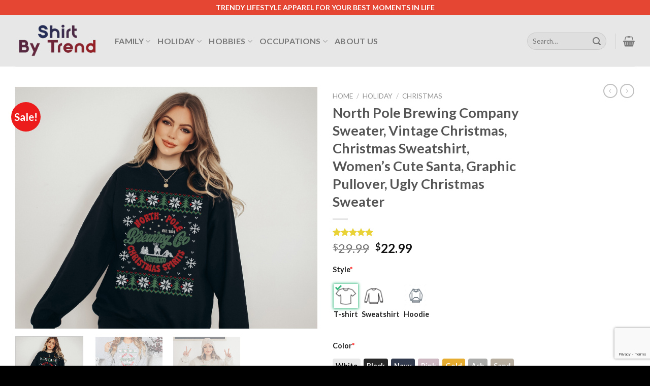

--- FILE ---
content_type: text/html; charset=UTF-8
request_url: https://shirtbytrend.com/product/north-pole-brewing-company-sweater-vintage-christmas-christmas-sweatshirt-womens-cute-santa-graphic-pullover-ugly-christmas-sweater-8191/
body_size: 31821
content:
<!DOCTYPE html>
<!--[if IE 9 ]> <html lang="en-US" class="ie9 loading-site no-js"> <![endif]-->
<!--[if IE 8 ]> <html lang="en-US" class="ie8 loading-site no-js"> <![endif]-->
<!--[if (gte IE 9)|!(IE)]><!--><html lang="en-US" class="loading-site no-js"> <!--<![endif]-->
<head>
	<meta charset="UTF-8" />
	<link rel="profile" href="https://gmpg.org/xfn/11" />
	<link rel="pingback" href="https://shirtbytrend.com/xmlrpc.php" />

					<script>document.documentElement.className = document.documentElement.className + ' yes-js js_active js'</script>
			<script>(function(html){html.className = html.className.replace(/\bno-js\b/,'js')})(document.documentElement);</script>
<meta name='robots' content='index, follow, max-image-preview:large, max-snippet:-1, max-video-preview:-1' />

<!-- Google Tag Manager for WordPress by gtm4wp.com -->
<script data-cfasync="false" data-pagespeed-no-defer>
	var gtm4wp_datalayer_name = "dataLayer";
	var dataLayer = dataLayer || [];
</script>
<!-- End Google Tag Manager for WordPress by gtm4wp.com --><meta name="viewport" content="width=device-width, initial-scale=1, maximum-scale=1" />
	<!-- This site is optimized with the Yoast SEO Premium plugin v20.2 (Yoast SEO v26.7) - https://yoast.com/wordpress/plugins/seo/ -->
	<title>North Pole Brewing Company Sweater, Vintage Christmas, Christmas Sweatshirt, Women&#039;s Cute Santa, Graphic Pullover, Ugly Christmas Sweater - Shirt By Trend</title>
	<meta name="description" content="North Pole Brewing Company Sweater, Vintage Christmas, Christmas Sweatshirt, Women&#039;s Cute Santa, Graphic Pullover, Ugly Christmas Sweater - Trendy lifestyle t-shirt, sweatshirt, hoodie, etc... for your best moments in life. Our products are high quality and quick shipping." />
	<link rel="canonical" href="https://shirtbytrend.com/product/north-pole-brewing-company-sweater-vintage-christmas-christmas-sweatshirt-womens-cute-santa-graphic-pullover-ugly-christmas-sweater-8191/" />
	<meta property="og:locale" content="en_US" />
	<meta property="og:type" content="product" />
	<meta property="og:title" content="North Pole Brewing Company Sweater, Vintage Christmas, Christmas Sweatshirt, Women&#039;s Cute Santa, Graphic Pullover, Ugly Christmas Sweater - Trendy lifestyle t-shirt, sweatshirt, hoodie, etc... for your best moments in life. Our products are high quality and quick shipping." />
	<meta property="og:description" content="ShirtByTrend.com is the ultimate T-shirt Idea. Trendy lifestyle t-shirt, sweatshirt, hoodie, etc... for your best moments in life." />
	<meta property="og:url" content="https://shirtbytrend.com/product/north-pole-brewing-company-sweater-vintage-christmas-christmas-sweatshirt-womens-cute-santa-graphic-pullover-ugly-christmas-sweater-8191/" />
	<meta property="og:site_name" content="Shirt By Trend" />
	<meta property="article:modified_time" content="2022-10-19T09:40:39+00:00" />
	<meta property="og:image" content="https://shirtbytrend.com/wp-content/uploads/2022/10/north_pole_brewing_company_sweater,_vintage_christmas,_christmas_sweatshirt,_women's_cute_santa,_graphic_pullover,_ugly_christmas_sweater_6702.jpg" />
	<meta property="og:image:width" content="1" />
	<meta property="og:image:height" content="1" />
	<meta property="og:image:type" content="image/jpeg" /><meta property="og:image" content="https://shirtbytrend.com/wp-content/uploads/2022/10/north_pole_brewing_company_sweater,_vintage_christmas,_christmas_sweatshirt,_women's_cute_santa,_graphic_pullover,_ugly_christmas_sweater_1732.jpg" />
	<meta property="og:image:width" content="1" />
	<meta property="og:image:height" content="1" />
	<meta property="og:image:type" content="image/jpeg" /><meta property="og:image" content="https://shirtbytrend.com/wp-content/uploads/2022/10/north_pole_brewing_company_sweater,_vintage_christmas,_christmas_sweatshirt,_women's_cute_santa,_graphic_pullover,_ugly_christmas_sweater_8766.jpg" />
	<meta property="og:image:width" content="1" />
	<meta property="og:image:height" content="1" />
	<meta property="og:image:type" content="image/jpeg" />
	<meta name="twitter:card" content="summary_large_image" />
	<meta name="twitter:label1" content="Price" />
	<meta name="twitter:data1" content="&#036;22.99" />
	<meta name="twitter:label2" content="Availability" />
	<meta name="twitter:data2" content="In stock" />
	<script type="application/ld+json" class="yoast-schema-graph">{"@context":"https://schema.org","@graph":[{"@type":["WebPage","ItemPage"],"@id":"https://shirtbytrend.com/product/north-pole-brewing-company-sweater-vintage-christmas-christmas-sweatshirt-womens-cute-santa-graphic-pullover-ugly-christmas-sweater-8191/","url":"https://shirtbytrend.com/product/north-pole-brewing-company-sweater-vintage-christmas-christmas-sweatshirt-womens-cute-santa-graphic-pullover-ugly-christmas-sweater-8191/","name":"North Pole Brewing Company Sweater, Vintage Christmas, Christmas Sweatshirt, Women's Cute Santa, Graphic Pullover, Ugly Christmas Sweater - Shirt By Trend","isPartOf":{"@id":"https://shirtbytrend.com/#website"},"primaryImageOfPage":{"@id":"https://shirtbytrend.com/product/north-pole-brewing-company-sweater-vintage-christmas-christmas-sweatshirt-womens-cute-santa-graphic-pullover-ugly-christmas-sweater-8191/#primaryimage"},"image":{"@id":"https://shirtbytrend.com/product/north-pole-brewing-company-sweater-vintage-christmas-christmas-sweatshirt-womens-cute-santa-graphic-pullover-ugly-christmas-sweater-8191/#primaryimage"},"thumbnailUrl":"https://shirtbytrend.com/wp-content/uploads/2022/10/north_pole_brewing_company_sweater,_vintage_christmas,_christmas_sweatshirt,_women's_cute_santa,_graphic_pullover,_ugly_christmas_sweater_6702.jpg","description":"North Pole Brewing Company Sweater, Vintage Christmas, Christmas Sweatshirt, Women's Cute Santa, Graphic Pullover, Ugly Christmas Sweater - Trendy lifestyle t-shirt, sweatshirt, hoodie, etc... for your best moments in life. Our products are high quality and quick shipping.","breadcrumb":{"@id":"https://shirtbytrend.com/product/north-pole-brewing-company-sweater-vintage-christmas-christmas-sweatshirt-womens-cute-santa-graphic-pullover-ugly-christmas-sweater-8191/#breadcrumb"},"inLanguage":"en-US","potentialAction":{"@type":"BuyAction","target":"https://shirtbytrend.com/product/north-pole-brewing-company-sweater-vintage-christmas-christmas-sweatshirt-womens-cute-santa-graphic-pullover-ugly-christmas-sweater-8191/"}},{"@type":"ImageObject","inLanguage":"en-US","@id":"https://shirtbytrend.com/product/north-pole-brewing-company-sweater-vintage-christmas-christmas-sweatshirt-womens-cute-santa-graphic-pullover-ugly-christmas-sweater-8191/#primaryimage","url":"https://shirtbytrend.com/wp-content/uploads/2022/10/north_pole_brewing_company_sweater,_vintage_christmas,_christmas_sweatshirt,_women's_cute_santa,_graphic_pullover,_ugly_christmas_sweater_6702.jpg","contentUrl":"https://shirtbytrend.com/wp-content/uploads/2022/10/north_pole_brewing_company_sweater,_vintage_christmas,_christmas_sweatshirt,_women's_cute_santa,_graphic_pullover,_ugly_christmas_sweater_6702.jpg"},{"@type":"BreadcrumbList","@id":"https://shirtbytrend.com/product/north-pole-brewing-company-sweater-vintage-christmas-christmas-sweatshirt-womens-cute-santa-graphic-pullover-ugly-christmas-sweater-8191/#breadcrumb","itemListElement":[{"@type":"ListItem","position":1,"name":"Home","item":"https://shirtbytrend.com/"},{"@type":"ListItem","position":2,"name":"Shop","item":"https://shirtbytrend.com/shop/"},{"@type":"ListItem","position":3,"name":"North Pole Brewing Company Sweater, Vintage Christmas, Christmas Sweatshirt, Women&#8217;s Cute Santa, Graphic Pullover, Ugly Christmas Sweater"}]},{"@type":"WebSite","@id":"https://shirtbytrend.com/#website","url":"https://shirtbytrend.com/","name":"Shirt By Trend","description":"Trending Shirts, Awesome Shirts for both Men &amp; Women","publisher":{"@id":"https://shirtbytrend.com/#organization"},"potentialAction":[{"@type":"SearchAction","target":{"@type":"EntryPoint","urlTemplate":"https://shirtbytrend.com/?s={search_term_string}"},"query-input":{"@type":"PropertyValueSpecification","valueRequired":true,"valueName":"search_term_string"}}],"inLanguage":"en-US"},{"@type":"Organization","@id":"https://shirtbytrend.com/#organization","name":"SHIRT BY TREND","url":"https://shirtbytrend.com/","logo":{"@type":"ImageObject","inLanguage":"en-US","@id":"https://shirtbytrend.com/#/schema/logo/image/","url":"https://shirtbytrend.com/wp-content/uploads/2021/12/shirtbytrend-logo-2.png","contentUrl":"https://shirtbytrend.com/wp-content/uploads/2021/12/shirtbytrend-logo-2.png","width":411,"height":200,"caption":"SHIRT BY TREND"},"image":{"@id":"https://shirtbytrend.com/#/schema/logo/image/"}}]}</script>
	<meta property="product:price:amount" content="22.99" />
	<meta property="product:price:currency" content="USD" />
	<meta property="og:availability" content="instock" />
	<meta property="product:availability" content="instock" />
	<meta property="product:retailer_item_id" content="1301741131" />
	<meta property="product:condition" content="new" />
	<!-- / Yoast SEO Premium plugin. -->


<link rel='dns-prefetch' href='//cdn.jsdelivr.net' />
<link rel='dns-prefetch' href='//fonts.googleapis.com' />
<link rel="alternate" type="application/rss+xml" title="Shirt By Trend &raquo; Feed" href="https://shirtbytrend.com/feed/" />
<link rel="alternate" type="application/rss+xml" title="Shirt By Trend &raquo; Comments Feed" href="https://shirtbytrend.com/comments/feed/" />
<link rel="alternate" type="application/rss+xml" title="Shirt By Trend &raquo; North Pole Brewing Company Sweater, Vintage Christmas, Christmas Sweatshirt, Women&#8217;s Cute Santa, Graphic Pullover, Ugly Christmas Sweater Comments Feed" href="https://shirtbytrend.com/product/north-pole-brewing-company-sweater-vintage-christmas-christmas-sweatshirt-womens-cute-santa-graphic-pullover-ugly-christmas-sweater-8191/feed/" />
<link rel="alternate" title="oEmbed (JSON)" type="application/json+oembed" href="https://shirtbytrend.com/wp-json/oembed/1.0/embed?url=https%3A%2F%2Fshirtbytrend.com%2Fproduct%2Fnorth-pole-brewing-company-sweater-vintage-christmas-christmas-sweatshirt-womens-cute-santa-graphic-pullover-ugly-christmas-sweater-8191%2F" />
<link rel="alternate" title="oEmbed (XML)" type="text/xml+oembed" href="https://shirtbytrend.com/wp-json/oembed/1.0/embed?url=https%3A%2F%2Fshirtbytrend.com%2Fproduct%2Fnorth-pole-brewing-company-sweater-vintage-christmas-christmas-sweatshirt-womens-cute-santa-graphic-pullover-ugly-christmas-sweater-8191%2F&#038;format=xml" />
<link rel="prefetch" href="https://shirtbytrend.com/wp-content/themes/flatsome/assets/js/chunk.countup.js" />
<link rel="prefetch" href="https://shirtbytrend.com/wp-content/themes/flatsome/assets/js/chunk.sticky-sidebar.js" />
<link rel="prefetch" href="https://shirtbytrend.com/wp-content/themes/flatsome/assets/js/chunk.tooltips.js" />
<link rel="prefetch" href="https://shirtbytrend.com/wp-content/themes/flatsome/assets/js/chunk.vendors~popups.js" />
<link rel="prefetch" href="https://shirtbytrend.com/wp-content/themes/flatsome/assets/js/chunk.vendors~slider.js" />
<style id='wp-img-auto-sizes-contain-inline-css' type='text/css'>
img:is([sizes=auto i],[sizes^="auto," i]){contain-intrinsic-size:3000px 1500px}
/*# sourceURL=wp-img-auto-sizes-contain-inline-css */
</style>
<style id='wp-emoji-styles-inline-css' type='text/css'>

	img.wp-smiley, img.emoji {
		display: inline !important;
		border: none !important;
		box-shadow: none !important;
		height: 1em !important;
		width: 1em !important;
		margin: 0 0.07em !important;
		vertical-align: -0.1em !important;
		background: none !important;
		padding: 0 !important;
	}
/*# sourceURL=wp-emoji-styles-inline-css */
</style>
<style id='wp-block-library-inline-css' type='text/css'>
:root{--wp-block-synced-color:#7a00df;--wp-block-synced-color--rgb:122,0,223;--wp-bound-block-color:var(--wp-block-synced-color);--wp-editor-canvas-background:#ddd;--wp-admin-theme-color:#007cba;--wp-admin-theme-color--rgb:0,124,186;--wp-admin-theme-color-darker-10:#006ba1;--wp-admin-theme-color-darker-10--rgb:0,107,160.5;--wp-admin-theme-color-darker-20:#005a87;--wp-admin-theme-color-darker-20--rgb:0,90,135;--wp-admin-border-width-focus:2px}@media (min-resolution:192dpi){:root{--wp-admin-border-width-focus:1.5px}}.wp-element-button{cursor:pointer}:root .has-very-light-gray-background-color{background-color:#eee}:root .has-very-dark-gray-background-color{background-color:#313131}:root .has-very-light-gray-color{color:#eee}:root .has-very-dark-gray-color{color:#313131}:root .has-vivid-green-cyan-to-vivid-cyan-blue-gradient-background{background:linear-gradient(135deg,#00d084,#0693e3)}:root .has-purple-crush-gradient-background{background:linear-gradient(135deg,#34e2e4,#4721fb 50%,#ab1dfe)}:root .has-hazy-dawn-gradient-background{background:linear-gradient(135deg,#faaca8,#dad0ec)}:root .has-subdued-olive-gradient-background{background:linear-gradient(135deg,#fafae1,#67a671)}:root .has-atomic-cream-gradient-background{background:linear-gradient(135deg,#fdd79a,#004a59)}:root .has-nightshade-gradient-background{background:linear-gradient(135deg,#330968,#31cdcf)}:root .has-midnight-gradient-background{background:linear-gradient(135deg,#020381,#2874fc)}:root{--wp--preset--font-size--normal:16px;--wp--preset--font-size--huge:42px}.has-regular-font-size{font-size:1em}.has-larger-font-size{font-size:2.625em}.has-normal-font-size{font-size:var(--wp--preset--font-size--normal)}.has-huge-font-size{font-size:var(--wp--preset--font-size--huge)}.has-text-align-center{text-align:center}.has-text-align-left{text-align:left}.has-text-align-right{text-align:right}.has-fit-text{white-space:nowrap!important}#end-resizable-editor-section{display:none}.aligncenter{clear:both}.items-justified-left{justify-content:flex-start}.items-justified-center{justify-content:center}.items-justified-right{justify-content:flex-end}.items-justified-space-between{justify-content:space-between}.screen-reader-text{border:0;clip-path:inset(50%);height:1px;margin:-1px;overflow:hidden;padding:0;position:absolute;width:1px;word-wrap:normal!important}.screen-reader-text:focus{background-color:#ddd;clip-path:none;color:#444;display:block;font-size:1em;height:auto;left:5px;line-height:normal;padding:15px 23px 14px;text-decoration:none;top:5px;width:auto;z-index:100000}html :where(.has-border-color){border-style:solid}html :where([style*=border-top-color]){border-top-style:solid}html :where([style*=border-right-color]){border-right-style:solid}html :where([style*=border-bottom-color]){border-bottom-style:solid}html :where([style*=border-left-color]){border-left-style:solid}html :where([style*=border-width]){border-style:solid}html :where([style*=border-top-width]){border-top-style:solid}html :where([style*=border-right-width]){border-right-style:solid}html :where([style*=border-bottom-width]){border-bottom-style:solid}html :where([style*=border-left-width]){border-left-style:solid}html :where(img[class*=wp-image-]){height:auto;max-width:100%}:where(figure){margin:0 0 1em}html :where(.is-position-sticky){--wp-admin--admin-bar--position-offset:var(--wp-admin--admin-bar--height,0px)}@media screen and (max-width:600px){html :where(.is-position-sticky){--wp-admin--admin-bar--position-offset:0px}}

/*# sourceURL=wp-block-library-inline-css */
</style><link rel='stylesheet' id='wc-blocks-style-css' href='https://shirtbytrend.com/wp-content/plugins/woocommerce/assets/client/blocks/wc-blocks.css?ver=wc-10.4.3' type='text/css' media='all' />
<link rel='stylesheet' id='jquery-selectBox-css' href='https://shirtbytrend.com/wp-content/plugins/yith-woocommerce-wishlist/assets/css/jquery.selectBox.css?ver=1.2.0' type='text/css' media='all' />
<link rel='stylesheet' id='woocommerce_prettyPhoto_css-css' href='//shirtbytrend.com/wp-content/plugins/woocommerce/assets/css/prettyPhoto.css?ver=3.1.6' type='text/css' media='all' />
<link rel='stylesheet' id='yith-wcwl-main-css' href='https://shirtbytrend.com/wp-content/plugins/yith-woocommerce-wishlist/assets/css/style.css?ver=4.11.0' type='text/css' media='all' />
<style id='yith-wcwl-main-inline-css' type='text/css'>
 :root { --rounded-corners-radius: 16px; --add-to-cart-rounded-corners-radius: 16px; --color-headers-background: #F4F4F4; --feedback-duration: 3s } 
 :root { --rounded-corners-radius: 16px; --add-to-cart-rounded-corners-radius: 16px; --color-headers-background: #F4F4F4; --feedback-duration: 3s } 
 :root { --rounded-corners-radius: 16px; --add-to-cart-rounded-corners-radius: 16px; --color-headers-background: #F4F4F4; --feedback-duration: 3s } 
 :root { --rounded-corners-radius: 16px; --add-to-cart-rounded-corners-radius: 16px; --color-headers-background: #F4F4F4; --feedback-duration: 3s } 
 :root { --rounded-corners-radius: 16px; --add-to-cart-rounded-corners-radius: 16px; --color-headers-background: #F4F4F4; --feedback-duration: 3s } 
 :root { --rounded-corners-radius: 16px; --add-to-cart-rounded-corners-radius: 16px; --color-headers-background: #F4F4F4; --feedback-duration: 3s } 
 :root { --rounded-corners-radius: 16px; --add-to-cart-rounded-corners-radius: 16px; --color-headers-background: #F4F4F4; --feedback-duration: 3s } 
 :root { --rounded-corners-radius: 16px; --add-to-cart-rounded-corners-radius: 16px; --color-headers-background: #F4F4F4; --feedback-duration: 3s } 
 :root { --rounded-corners-radius: 16px; --add-to-cart-rounded-corners-radius: 16px; --color-headers-background: #F4F4F4; --feedback-duration: 3s } 
 :root { --rounded-corners-radius: 16px; --add-to-cart-rounded-corners-radius: 16px; --color-headers-background: #F4F4F4; --feedback-duration: 3s } 
/*# sourceURL=yith-wcwl-main-inline-css */
</style>
<style id='global-styles-inline-css' type='text/css'>
:root{--wp--preset--aspect-ratio--square: 1;--wp--preset--aspect-ratio--4-3: 4/3;--wp--preset--aspect-ratio--3-4: 3/4;--wp--preset--aspect-ratio--3-2: 3/2;--wp--preset--aspect-ratio--2-3: 2/3;--wp--preset--aspect-ratio--16-9: 16/9;--wp--preset--aspect-ratio--9-16: 9/16;--wp--preset--color--black: #000000;--wp--preset--color--cyan-bluish-gray: #abb8c3;--wp--preset--color--white: #ffffff;--wp--preset--color--pale-pink: #f78da7;--wp--preset--color--vivid-red: #cf2e2e;--wp--preset--color--luminous-vivid-orange: #ff6900;--wp--preset--color--luminous-vivid-amber: #fcb900;--wp--preset--color--light-green-cyan: #7bdcb5;--wp--preset--color--vivid-green-cyan: #00d084;--wp--preset--color--pale-cyan-blue: #8ed1fc;--wp--preset--color--vivid-cyan-blue: #0693e3;--wp--preset--color--vivid-purple: #9b51e0;--wp--preset--gradient--vivid-cyan-blue-to-vivid-purple: linear-gradient(135deg,rgb(6,147,227) 0%,rgb(155,81,224) 100%);--wp--preset--gradient--light-green-cyan-to-vivid-green-cyan: linear-gradient(135deg,rgb(122,220,180) 0%,rgb(0,208,130) 100%);--wp--preset--gradient--luminous-vivid-amber-to-luminous-vivid-orange: linear-gradient(135deg,rgb(252,185,0) 0%,rgb(255,105,0) 100%);--wp--preset--gradient--luminous-vivid-orange-to-vivid-red: linear-gradient(135deg,rgb(255,105,0) 0%,rgb(207,46,46) 100%);--wp--preset--gradient--very-light-gray-to-cyan-bluish-gray: linear-gradient(135deg,rgb(238,238,238) 0%,rgb(169,184,195) 100%);--wp--preset--gradient--cool-to-warm-spectrum: linear-gradient(135deg,rgb(74,234,220) 0%,rgb(151,120,209) 20%,rgb(207,42,186) 40%,rgb(238,44,130) 60%,rgb(251,105,98) 80%,rgb(254,248,76) 100%);--wp--preset--gradient--blush-light-purple: linear-gradient(135deg,rgb(255,206,236) 0%,rgb(152,150,240) 100%);--wp--preset--gradient--blush-bordeaux: linear-gradient(135deg,rgb(254,205,165) 0%,rgb(254,45,45) 50%,rgb(107,0,62) 100%);--wp--preset--gradient--luminous-dusk: linear-gradient(135deg,rgb(255,203,112) 0%,rgb(199,81,192) 50%,rgb(65,88,208) 100%);--wp--preset--gradient--pale-ocean: linear-gradient(135deg,rgb(255,245,203) 0%,rgb(182,227,212) 50%,rgb(51,167,181) 100%);--wp--preset--gradient--electric-grass: linear-gradient(135deg,rgb(202,248,128) 0%,rgb(113,206,126) 100%);--wp--preset--gradient--midnight: linear-gradient(135deg,rgb(2,3,129) 0%,rgb(40,116,252) 100%);--wp--preset--font-size--small: 13px;--wp--preset--font-size--medium: 20px;--wp--preset--font-size--large: 36px;--wp--preset--font-size--x-large: 42px;--wp--preset--spacing--20: 0.44rem;--wp--preset--spacing--30: 0.67rem;--wp--preset--spacing--40: 1rem;--wp--preset--spacing--50: 1.5rem;--wp--preset--spacing--60: 2.25rem;--wp--preset--spacing--70: 3.38rem;--wp--preset--spacing--80: 5.06rem;--wp--preset--shadow--natural: 6px 6px 9px rgba(0, 0, 0, 0.2);--wp--preset--shadow--deep: 12px 12px 50px rgba(0, 0, 0, 0.4);--wp--preset--shadow--sharp: 6px 6px 0px rgba(0, 0, 0, 0.2);--wp--preset--shadow--outlined: 6px 6px 0px -3px rgb(255, 255, 255), 6px 6px rgb(0, 0, 0);--wp--preset--shadow--crisp: 6px 6px 0px rgb(0, 0, 0);}:where(.is-layout-flex){gap: 0.5em;}:where(.is-layout-grid){gap: 0.5em;}body .is-layout-flex{display: flex;}.is-layout-flex{flex-wrap: wrap;align-items: center;}.is-layout-flex > :is(*, div){margin: 0;}body .is-layout-grid{display: grid;}.is-layout-grid > :is(*, div){margin: 0;}:where(.wp-block-columns.is-layout-flex){gap: 2em;}:where(.wp-block-columns.is-layout-grid){gap: 2em;}:where(.wp-block-post-template.is-layout-flex){gap: 1.25em;}:where(.wp-block-post-template.is-layout-grid){gap: 1.25em;}.has-black-color{color: var(--wp--preset--color--black) !important;}.has-cyan-bluish-gray-color{color: var(--wp--preset--color--cyan-bluish-gray) !important;}.has-white-color{color: var(--wp--preset--color--white) !important;}.has-pale-pink-color{color: var(--wp--preset--color--pale-pink) !important;}.has-vivid-red-color{color: var(--wp--preset--color--vivid-red) !important;}.has-luminous-vivid-orange-color{color: var(--wp--preset--color--luminous-vivid-orange) !important;}.has-luminous-vivid-amber-color{color: var(--wp--preset--color--luminous-vivid-amber) !important;}.has-light-green-cyan-color{color: var(--wp--preset--color--light-green-cyan) !important;}.has-vivid-green-cyan-color{color: var(--wp--preset--color--vivid-green-cyan) !important;}.has-pale-cyan-blue-color{color: var(--wp--preset--color--pale-cyan-blue) !important;}.has-vivid-cyan-blue-color{color: var(--wp--preset--color--vivid-cyan-blue) !important;}.has-vivid-purple-color{color: var(--wp--preset--color--vivid-purple) !important;}.has-black-background-color{background-color: var(--wp--preset--color--black) !important;}.has-cyan-bluish-gray-background-color{background-color: var(--wp--preset--color--cyan-bluish-gray) !important;}.has-white-background-color{background-color: var(--wp--preset--color--white) !important;}.has-pale-pink-background-color{background-color: var(--wp--preset--color--pale-pink) !important;}.has-vivid-red-background-color{background-color: var(--wp--preset--color--vivid-red) !important;}.has-luminous-vivid-orange-background-color{background-color: var(--wp--preset--color--luminous-vivid-orange) !important;}.has-luminous-vivid-amber-background-color{background-color: var(--wp--preset--color--luminous-vivid-amber) !important;}.has-light-green-cyan-background-color{background-color: var(--wp--preset--color--light-green-cyan) !important;}.has-vivid-green-cyan-background-color{background-color: var(--wp--preset--color--vivid-green-cyan) !important;}.has-pale-cyan-blue-background-color{background-color: var(--wp--preset--color--pale-cyan-blue) !important;}.has-vivid-cyan-blue-background-color{background-color: var(--wp--preset--color--vivid-cyan-blue) !important;}.has-vivid-purple-background-color{background-color: var(--wp--preset--color--vivid-purple) !important;}.has-black-border-color{border-color: var(--wp--preset--color--black) !important;}.has-cyan-bluish-gray-border-color{border-color: var(--wp--preset--color--cyan-bluish-gray) !important;}.has-white-border-color{border-color: var(--wp--preset--color--white) !important;}.has-pale-pink-border-color{border-color: var(--wp--preset--color--pale-pink) !important;}.has-vivid-red-border-color{border-color: var(--wp--preset--color--vivid-red) !important;}.has-luminous-vivid-orange-border-color{border-color: var(--wp--preset--color--luminous-vivid-orange) !important;}.has-luminous-vivid-amber-border-color{border-color: var(--wp--preset--color--luminous-vivid-amber) !important;}.has-light-green-cyan-border-color{border-color: var(--wp--preset--color--light-green-cyan) !important;}.has-vivid-green-cyan-border-color{border-color: var(--wp--preset--color--vivid-green-cyan) !important;}.has-pale-cyan-blue-border-color{border-color: var(--wp--preset--color--pale-cyan-blue) !important;}.has-vivid-cyan-blue-border-color{border-color: var(--wp--preset--color--vivid-cyan-blue) !important;}.has-vivid-purple-border-color{border-color: var(--wp--preset--color--vivid-purple) !important;}.has-vivid-cyan-blue-to-vivid-purple-gradient-background{background: var(--wp--preset--gradient--vivid-cyan-blue-to-vivid-purple) !important;}.has-light-green-cyan-to-vivid-green-cyan-gradient-background{background: var(--wp--preset--gradient--light-green-cyan-to-vivid-green-cyan) !important;}.has-luminous-vivid-amber-to-luminous-vivid-orange-gradient-background{background: var(--wp--preset--gradient--luminous-vivid-amber-to-luminous-vivid-orange) !important;}.has-luminous-vivid-orange-to-vivid-red-gradient-background{background: var(--wp--preset--gradient--luminous-vivid-orange-to-vivid-red) !important;}.has-very-light-gray-to-cyan-bluish-gray-gradient-background{background: var(--wp--preset--gradient--very-light-gray-to-cyan-bluish-gray) !important;}.has-cool-to-warm-spectrum-gradient-background{background: var(--wp--preset--gradient--cool-to-warm-spectrum) !important;}.has-blush-light-purple-gradient-background{background: var(--wp--preset--gradient--blush-light-purple) !important;}.has-blush-bordeaux-gradient-background{background: var(--wp--preset--gradient--blush-bordeaux) !important;}.has-luminous-dusk-gradient-background{background: var(--wp--preset--gradient--luminous-dusk) !important;}.has-pale-ocean-gradient-background{background: var(--wp--preset--gradient--pale-ocean) !important;}.has-electric-grass-gradient-background{background: var(--wp--preset--gradient--electric-grass) !important;}.has-midnight-gradient-background{background: var(--wp--preset--gradient--midnight) !important;}.has-small-font-size{font-size: var(--wp--preset--font-size--small) !important;}.has-medium-font-size{font-size: var(--wp--preset--font-size--medium) !important;}.has-large-font-size{font-size: var(--wp--preset--font-size--large) !important;}.has-x-large-font-size{font-size: var(--wp--preset--font-size--x-large) !important;}
/*# sourceURL=global-styles-inline-css */
</style>

<style id='classic-theme-styles-inline-css' type='text/css'>
/*! This file is auto-generated */
.wp-block-button__link{color:#fff;background-color:#32373c;border-radius:9999px;box-shadow:none;text-decoration:none;padding:calc(.667em + 2px) calc(1.333em + 2px);font-size:1.125em}.wp-block-file__button{background:#32373c;color:#fff;text-decoration:none}
/*# sourceURL=/wp-includes/css/classic-themes.min.css */
</style>
<link rel='stylesheet' id='contact-form-7-css' href='https://shirtbytrend.com/wp-content/plugins/contact-form-7/includes/css/styles.css?ver=6.1.4' type='text/css' media='all' />
<link rel='stylesheet' id='wcpa-datetime-css' href='https://shirtbytrend.com/wp-content/plugins/woo-custom-product-addons-pro/assets/plugins/datetimepicker/jquery.datetimepicker.min.css?ver=4.2.0' type='text/css' media='all' />
<link rel='stylesheet' id='wcpa-colorpicker-css' href='https://shirtbytrend.com/wp-content/plugins/woo-custom-product-addons-pro/assets/plugins/spectrum/spectrum.min.css?ver=4.2.0' type='text/css' media='all' />
<link rel='stylesheet' id='wcpa-frontend-css' href='https://shirtbytrend.com/wp-content/plugins/woo-custom-product-addons-pro/assets/css/frontend.min.css?ver=4.2.0' type='text/css' media='all' />
<style id='woocommerce-inline-inline-css' type='text/css'>
.woocommerce form .form-row .required { visibility: visible; }
/*# sourceURL=woocommerce-inline-inline-css */
</style>
<link rel='stylesheet' id='wvr-front-comment-css' href='https://shirtbytrend.com/wp-content/plugins/woo-virtual-reviews/assets/css/front-comment.css?ver=2.0.1' type='text/css' media='all' />
<style id='wvr-front-comment-inline-css' type='text/css'>
.wvr-customer-pick .wvr-select-sample-cmt{color: #000000; background-color:#dddddd;}.wvr-customer-pick .wvr-select-sample-cmt:hover{color: #ffffff; background-color:#ff0000;}.wvr-product-purchased{color: #000000; background-color:#eeeeee;}.wvr-icon-purchased{color: #000000;}.wvr-icon-purchased:before{content:'\e900'; margin-right:5px}
/*# sourceURL=wvr-front-comment-inline-css */
</style>
<link rel='stylesheet' id='flatsome-woocommerce-wishlist-css' href='https://shirtbytrend.com/wp-content/themes/flatsome/inc/integrations/wc-yith-wishlist/wishlist.css?ver=3.10.2' type='text/css' media='all' />
<link rel='stylesheet' id='msl-main-css' href='https://shirtbytrend.com/wp-content/plugins/master-slider/public/assets/css/masterslider.main.css?ver=3.11.0' type='text/css' media='all' />
<link rel='stylesheet' id='msl-custom-css' href='https://shirtbytrend.com/wp-content/uploads/master-slider/custom.css?ver=2.7' type='text/css' media='all' />
<link rel='stylesheet' id='flatsome-main-css' href='https://shirtbytrend.com/wp-content/themes/flatsome/assets/css/flatsome.css?ver=3.15.1' type='text/css' media='all' />
<style id='flatsome-main-inline-css' type='text/css'>
@font-face {
				font-family: "fl-icons";
				font-display: block;
				src: url(https://shirtbytrend.com/wp-content/themes/flatsome/assets/css/icons/fl-icons.eot?v=3.15.1);
				src:
					url(https://shirtbytrend.com/wp-content/themes/flatsome/assets/css/icons/fl-icons.eot#iefix?v=3.15.1) format("embedded-opentype"),
					url(https://shirtbytrend.com/wp-content/themes/flatsome/assets/css/icons/fl-icons.woff2?v=3.15.1) format("woff2"),
					url(https://shirtbytrend.com/wp-content/themes/flatsome/assets/css/icons/fl-icons.ttf?v=3.15.1) format("truetype"),
					url(https://shirtbytrend.com/wp-content/themes/flatsome/assets/css/icons/fl-icons.woff?v=3.15.1) format("woff"),
					url(https://shirtbytrend.com/wp-content/themes/flatsome/assets/css/icons/fl-icons.svg?v=3.15.1#fl-icons) format("svg");
			}
/*# sourceURL=flatsome-main-inline-css */
</style>
<link rel='stylesheet' id='flatsome-shop-css' href='https://shirtbytrend.com/wp-content/themes/flatsome/assets/css/flatsome-shop.css?ver=3.15.1' type='text/css' media='all' />
<link rel='stylesheet' id='flatsome-style-css' href='https://shirtbytrend.com/wp-content/themes/flatsome-child/style.css?ver=3.0' type='text/css' media='all' />
<link rel='stylesheet' id='flatsome-googlefonts-css' href='//fonts.googleapis.com/css?family=Lato%3Aregular%2C700%2C400%2C700%7CDancing+Script%3Aregular%2C400&#038;display=swap&#038;ver=3.9' type='text/css' media='all' />
<script type="text/javascript">
            window._nslDOMReady = (function () {
                const executedCallbacks = new Set();
            
                return function (callback) {
                    /**
                    * Third parties might dispatch DOMContentLoaded events, so we need to ensure that we only run our callback once!
                    */
                    if (executedCallbacks.has(callback)) return;
            
                    const wrappedCallback = function () {
                        if (executedCallbacks.has(callback)) return;
                        executedCallbacks.add(callback);
                        callback();
                    };
            
                    if (document.readyState === "complete" || document.readyState === "interactive") {
                        wrappedCallback();
                    } else {
                        document.addEventListener("DOMContentLoaded", wrappedCallback);
                    }
                };
            })();
        </script><script type="text/javascript" id="jquery-core-js-extra">
/* <![CDATA[ */
var xlwcty = {"ajax_url":"https://shirtbytrend.com/wp-admin/admin-ajax.php","version":"2.15.1","wc_version":"10.4.3"};
//# sourceURL=jquery-core-js-extra
/* ]]> */
</script>
<script type="text/javascript" src="https://shirtbytrend.com/wp-includes/js/jquery/jquery.min.js?ver=3.7.1" id="jquery-core-js"></script>
<script type="text/javascript" src="https://shirtbytrend.com/wp-includes/js/jquery/jquery-migrate.min.js?ver=3.4.1" id="jquery-migrate-js"></script>
<script type="text/javascript" id="jquery-js-after">
/* <![CDATA[ */
if (typeof (window.wpfReadyList) == "undefined") {
			var v = jQuery.fn.jquery;
			if (v && parseInt(v) >= 3 && window.self === window.top) {
				var readyList=[];
				window.originalReadyMethod = jQuery.fn.ready;
				jQuery.fn.ready = function(){
					if(arguments.length && arguments.length > 0 && typeof arguments[0] === "function") {
						readyList.push({"c": this, "a": arguments});
					}
					return window.originalReadyMethod.apply( this, arguments );
				};
				window.wpfReadyList = readyList;
			}}
//# sourceURL=jquery-js-after
/* ]]> */
</script>
<script type="text/javascript" src="https://shirtbytrend.com/wp-content/plugins/woocommerce/assets/js/jquery-blockui/jquery.blockUI.min.js?ver=2.7.0-wc.10.4.3" id="wc-jquery-blockui-js" defer="defer" data-wp-strategy="defer"></script>
<script type="text/javascript" id="wc-add-to-cart-js-extra">
/* <![CDATA[ */
var wc_add_to_cart_params = {"ajax_url":"/wp-admin/admin-ajax.php","wc_ajax_url":"/?wc-ajax=%%endpoint%%","i18n_view_cart":"View cart","cart_url":"https://shirtbytrend.com/cart/","is_cart":"","cart_redirect_after_add":"no"};
//# sourceURL=wc-add-to-cart-js-extra
/* ]]> */
</script>
<script type="text/javascript" src="https://shirtbytrend.com/wp-content/plugins/woocommerce/assets/js/frontend/add-to-cart.min.js?ver=10.4.3" id="wc-add-to-cart-js" defer="defer" data-wp-strategy="defer"></script>
<script type="text/javascript" id="wc-single-product-js-extra">
/* <![CDATA[ */
var wc_single_product_params = {"i18n_required_rating_text":"Please select a rating","i18n_rating_options":["1 of 5 stars","2 of 5 stars","3 of 5 stars","4 of 5 stars","5 of 5 stars"],"i18n_product_gallery_trigger_text":"View full-screen image gallery","review_rating_required":"yes","flexslider":{"rtl":false,"animation":"slide","smoothHeight":true,"directionNav":false,"controlNav":"thumbnails","slideshow":false,"animationSpeed":500,"animationLoop":false,"allowOneSlide":false},"zoom_enabled":"","zoom_options":[],"photoswipe_enabled":"","photoswipe_options":{"shareEl":false,"closeOnScroll":false,"history":false,"hideAnimationDuration":0,"showAnimationDuration":0},"flexslider_enabled":""};
//# sourceURL=wc-single-product-js-extra
/* ]]> */
</script>
<script type="text/javascript" src="https://shirtbytrend.com/wp-content/plugins/woocommerce/assets/js/frontend/single-product.min.js?ver=10.4.3" id="wc-single-product-js" defer="defer" data-wp-strategy="defer"></script>
<script type="text/javascript" src="https://shirtbytrend.com/wp-content/plugins/woocommerce/assets/js/js-cookie/js.cookie.min.js?ver=2.1.4-wc.10.4.3" id="wc-js-cookie-js" defer="defer" data-wp-strategy="defer"></script>
<script type="text/javascript" id="woocommerce-js-extra">
/* <![CDATA[ */
var woocommerce_params = {"ajax_url":"/wp-admin/admin-ajax.php","wc_ajax_url":"/?wc-ajax=%%endpoint%%","i18n_password_show":"Show password","i18n_password_hide":"Hide password"};
//# sourceURL=woocommerce-js-extra
/* ]]> */
</script>
<script type="text/javascript" src="https://shirtbytrend.com/wp-content/plugins/woocommerce/assets/js/frontend/woocommerce.min.js?ver=10.4.3" id="woocommerce-js" defer="defer" data-wp-strategy="defer"></script>
<script type="text/javascript" id="fast-comment-js-extra">
/* <![CDATA[ */
var php_js = {"auto_rating":"1","first_comment":"Good quality."};
//# sourceURL=fast-comment-js-extra
/* ]]> */
</script>
<script type="text/javascript" src="https://shirtbytrend.com/wp-content/plugins/woo-virtual-reviews/assets/js/front-script.js?ver=2.0.1" id="fast-comment-js"></script>
<link rel="https://api.w.org/" href="https://shirtbytrend.com/wp-json/" /><link rel="alternate" title="JSON" type="application/json" href="https://shirtbytrend.com/wp-json/wp/v2/product/17874" /><link rel="EditURI" type="application/rsd+xml" title="RSD" href="https://shirtbytrend.com/xmlrpc.php?rsd" />
<meta name="generator" content="WordPress 6.9" />
<meta name="generator" content="WooCommerce 10.4.3" />
<link rel='shortlink' href='https://shirtbytrend.com/?p=17874' />
<script>var ms_grabbing_curosr = 'https://shirtbytrend.com/wp-content/plugins/master-slider/public/assets/css/common/grabbing.cur', ms_grab_curosr = 'https://shirtbytrend.com/wp-content/plugins/master-slider/public/assets/css/common/grab.cur';</script>
<meta name="generator" content="MasterSlider 3.11.0 - Responsive Touch Image Slider | avt.li/msf" />

<!-- Google Tag Manager for WordPress by gtm4wp.com -->
<!-- GTM Container placement set to footer -->
<script data-cfasync="false" data-pagespeed-no-defer>
	var dataLayer_content = {"pagePostType":"product","pagePostType2":"single-product","pagePostAuthor":"whiteshirt"};
	dataLayer.push( dataLayer_content );
</script>
<script data-cfasync="false" data-pagespeed-no-defer>
(function(w,d,s,l,i){w[l]=w[l]||[];w[l].push({'gtm.start':
new Date().getTime(),event:'gtm.js'});var f=d.getElementsByTagName(s)[0],
j=d.createElement(s),dl=l!='dataLayer'?'&l='+l:'';j.async=true;j.src=
'//www.googletagmanager.com/gtm.js?id='+i+dl;f.parentNode.insertBefore(j,f);
})(window,document,'script','dataLayer','GTM-NTNR2P5');
</script>
<!-- End Google Tag Manager for WordPress by gtm4wp.com --><style>.bg{opacity: 0; transition: opacity 1s; -webkit-transition: opacity 1s;} .bg-loaded{opacity: 1;}</style><!--[if IE]><link rel="stylesheet" type="text/css" href="https://shirtbytrend.com/wp-content/themes/flatsome/assets/css/ie-fallback.css"><script src="//cdnjs.cloudflare.com/ajax/libs/html5shiv/3.6.1/html5shiv.js"></script><script>var head = document.getElementsByTagName('head')[0],style = document.createElement('style');style.type = 'text/css';style.styleSheet.cssText = ':before,:after{content:none !important';head.appendChild(style);setTimeout(function(){head.removeChild(style);}, 0);</script><script src="https://shirtbytrend.com/wp-content/themes/flatsome/assets/libs/ie-flexibility.js"></script><![endif]-->	<noscript><style>.woocommerce-product-gallery{ opacity: 1 !important; }</style></noscript>
	<link rel="icon" href="https://shirtbytrend.com/wp-content/uploads/2021/12/cropped-shirtbytrend-logo-v-32x32.png" sizes="32x32" />
<link rel="icon" href="https://shirtbytrend.com/wp-content/uploads/2021/12/cropped-shirtbytrend-logo-v-192x192.png" sizes="192x192" />
<link rel="apple-touch-icon" href="https://shirtbytrend.com/wp-content/uploads/2021/12/cropped-shirtbytrend-logo-v-180x180.png" />
<meta name="msapplication-TileImage" content="https://shirtbytrend.com/wp-content/uploads/2021/12/cropped-shirtbytrend-logo-v-270x270.png" />
<style id="custom-css" type="text/css">:root {--primary-color: #ec1c1c;}.full-width .ubermenu-nav, .container, .row{max-width: 1250px}.row.row-collapse{max-width: 1220px}.row.row-small{max-width: 1242.5px}.row.row-large{max-width: 1280px}.header-main{height: 101px}#logo img{max-height: 101px}#logo{width:166px;}#logo img{padding:5px 0;}.header-bottom{min-height: 39px}.header-top{min-height: 30px}.transparent .header-main{height: 30px}.transparent #logo img{max-height: 30px}.has-transparent + .page-title:first-of-type,.has-transparent + #main > .page-title,.has-transparent + #main > div > .page-title,.has-transparent + #main .page-header-wrapper:first-of-type .page-title{padding-top: 60px;}.header.show-on-scroll,.stuck .header-main{height:101px!important}.stuck #logo img{max-height: 101px!important}.search-form{ width: 70%;}.header-bg-color {background-color: rgba(229,229,229,0.9)}.header-bottom {background-color: #ffffff}.top-bar-nav > li > a{line-height: 16px }.header-main .nav > li > a{line-height: 58px }.header-wrapper:not(.stuck) .header-main .header-nav{margin-top: 1px }.stuck .header-main .nav > li > a{line-height: 44px }.header-bottom-nav > li > a{line-height: 22px }@media (max-width: 549px) {.header-main{height: 70px}#logo img{max-height: 70px}}.nav-dropdown{font-size:100%}.header-top{background-color:#e54634!important;}/* Color */.accordion-title.active, .has-icon-bg .icon .icon-inner,.logo a, .primary.is-underline, .primary.is-link, .badge-outline .badge-inner, .nav-outline > li.active> a,.nav-outline >li.active > a, .cart-icon strong,[data-color='primary'], .is-outline.primary{color: #ec1c1c;}/* Color !important */[data-text-color="primary"]{color: #ec1c1c!important;}/* Background Color */[data-text-bg="primary"]{background-color: #ec1c1c;}/* Background */.scroll-to-bullets a,.featured-title, .label-new.menu-item > a:after, .nav-pagination > li > .current,.nav-pagination > li > span:hover,.nav-pagination > li > a:hover,.has-hover:hover .badge-outline .badge-inner,button[type="submit"], .button.wc-forward:not(.checkout):not(.checkout-button), .button.submit-button, .button.primary:not(.is-outline),.featured-table .title,.is-outline:hover, .has-icon:hover .icon-label,.nav-dropdown-bold .nav-column li > a:hover, .nav-dropdown.nav-dropdown-bold > li > a:hover, .nav-dropdown-bold.dark .nav-column li > a:hover, .nav-dropdown.nav-dropdown-bold.dark > li > a:hover, .header-vertical-menu__opener ,.is-outline:hover, .tagcloud a:hover,.grid-tools a, input[type='submit']:not(.is-form), .box-badge:hover .box-text, input.button.alt,.nav-box > li > a:hover,.nav-box > li.active > a,.nav-pills > li.active > a ,.current-dropdown .cart-icon strong, .cart-icon:hover strong, .nav-line-bottom > li > a:before, .nav-line-grow > li > a:before, .nav-line > li > a:before,.banner, .header-top, .slider-nav-circle .flickity-prev-next-button:hover svg, .slider-nav-circle .flickity-prev-next-button:hover .arrow, .primary.is-outline:hover, .button.primary:not(.is-outline), input[type='submit'].primary, input[type='submit'].primary, input[type='reset'].button, input[type='button'].primary, .badge-inner{background-color: #ec1c1c;}/* Border */.nav-vertical.nav-tabs > li.active > a,.scroll-to-bullets a.active,.nav-pagination > li > .current,.nav-pagination > li > span:hover,.nav-pagination > li > a:hover,.has-hover:hover .badge-outline .badge-inner,.accordion-title.active,.featured-table,.is-outline:hover, .tagcloud a:hover,blockquote, .has-border, .cart-icon strong:after,.cart-icon strong,.blockUI:before, .processing:before,.loading-spin, .slider-nav-circle .flickity-prev-next-button:hover svg, .slider-nav-circle .flickity-prev-next-button:hover .arrow, .primary.is-outline:hover{border-color: #ec1c1c}.nav-tabs > li.active > a{border-top-color: #ec1c1c}.widget_shopping_cart_content .blockUI.blockOverlay:before { border-left-color: #ec1c1c }.woocommerce-checkout-review-order .blockUI.blockOverlay:before { border-left-color: #ec1c1c }/* Fill */.slider .flickity-prev-next-button:hover svg,.slider .flickity-prev-next-button:hover .arrow{fill: #ec1c1c;}body{font-family:"Lato", sans-serif}body{font-weight: 400}.nav > li > a {font-family:"Lato", sans-serif;}.mobile-sidebar-levels-2 .nav > li > ul > li > a {font-family:"Lato", sans-serif;}.nav > li > a {font-weight: 700;}.mobile-sidebar-levels-2 .nav > li > ul > li > a {font-weight: 700;}h1,h2,h3,h4,h5,h6,.heading-font, .off-canvas-center .nav-sidebar.nav-vertical > li > a{font-family: "Lato", sans-serif;}h1,h2,h3,h4,h5,h6,.heading-font,.banner h1,.banner h2{font-weight: 700;}.alt-font{font-family: "Dancing Script", sans-serif;}.alt-font{font-weight: 400!important;}.header:not(.transparent) .header-bottom-nav.nav > li > a{color: #000000;}.header:not(.transparent) .header-bottom-nav.nav > li > a:hover,.header:not(.transparent) .header-bottom-nav.nav > li.active > a,.header:not(.transparent) .header-bottom-nav.nav > li.current > a,.header:not(.transparent) .header-bottom-nav.nav > li > a.active,.header:not(.transparent) .header-bottom-nav.nav > li > a.current{color: #000000;}.header-bottom-nav.nav-line-bottom > li > a:before,.header-bottom-nav.nav-line-grow > li > a:before,.header-bottom-nav.nav-line > li > a:before,.header-bottom-nav.nav-box > li > a:hover,.header-bottom-nav.nav-box > li.active > a,.header-bottom-nav.nav-pills > li > a:hover,.header-bottom-nav.nav-pills > li.active > a{color:#FFF!important;background-color: #000000;}.shop-page-title.featured-title .title-bg{ background-image: url(https://shirtbytrend.com/wp-content/uploads/2022/10/north_pole_brewing_company_sweater,_vintage_christmas,_christmas_sweatshirt,_women's_cute_santa,_graphic_pullover,_ugly_christmas_sweater_6702.jpg)!important;}@media screen and (min-width: 550px){.products .box-vertical .box-image{min-width: 247px!important;width: 247px!important;}}.footer-1{background-color: rgba(249,249,249,0.89)}.footer-2{background-color: #2d2d2d}.absolute-footer, html{background-color: #000000}/* Custom CSS */.live-search-results{ width: 304px;}.label-new.menu-item > a:after{content:"New";}.label-hot.menu-item > a:after{content:"Hot";}.label-sale.menu-item > a:after{content:"Sale";}.label-popular.menu-item > a:after{content:"Popular";}</style>		<style type="text/css" id="wp-custom-css">
			strong.html_x {
    color: white !important;
		font-size: 12px;
}

strong.html_slogan{
		color: white !important;
		text-transform: uppercase;
		font-size: 14px;
}

/* WooCommerce bottom stars, outline only
------------------------------------------*/
body.woocommerce .star-rating::before {
  
  color: #E8D235;
}


/* WooCommerce top stars, color-fill 
------------------------------------------*/
body.woocommerce .star-rating span::before {
  color: #E8D235;
}

.live-search-results{
	 width: 330px !important;
}		</style>
			<meta name=robots content="noydir, noodp"/>
	<meta name="google-site-verification" content="In0g_KNv1g2_eVPfxvebPv-WrlN4VYAT0AxyJ3TLBWw" />
<link rel='stylesheet' id='dashicons-css' href='https://shirtbytrend.com/wp-includes/css/dashicons.min.css?ver=6.9' type='text/css' media='all' />
<style id='dashicons-inline-css' type='text/css'>
[data-font="Dashicons"]:before {font-family: 'Dashicons' !important;content: attr(data-icon) !important;speak: none !important;font-weight: normal !important;font-variant: normal !important;text-transform: none !important;line-height: 1 !important;font-style: normal !important;-webkit-font-smoothing: antialiased !important;-moz-osx-font-smoothing: grayscale !important;}
/*# sourceURL=dashicons-inline-css */
</style>
<link rel='stylesheet' id='wordfence-ls-login-css' href='https://shirtbytrend.com/wp-content/plugins/wordfence/modules/login-security/css/login.1766263234.css?ver=1.1.15' type='text/css' media='all' />
</head>

<body data-rsssl=1 class="wp-singular product-template-default single single-product postid-17874 wp-theme-flatsome wp-child-theme-flatsome-child theme-flatsome _masterslider _ms_version_3.11.0 woocommerce woocommerce-page woocommerce-no-js lightbox nav-dropdown-has-arrow nav-dropdown-has-shadow nav-dropdown-has-border">


<a class="skip-link screen-reader-text" href="#main">Skip to content</a>

<div id="wrapper">

	
	<header id="header" class="header has-sticky sticky-jump">
		<div class="header-wrapper">
			<div id="top-bar" class="header-top hide-for-sticky nav-dark flex-has-center">
    <div class="flex-row container">
      <div class="flex-col hide-for-medium flex-left">
          <ul class="nav nav-left medium-nav-center nav-small  nav-divided">
                        </ul>
      </div>

      <div class="flex-col hide-for-medium flex-center">
          <ul class="nav nav-center nav-small  nav-divided">
              <li class="html custom html_topbar_left"><strong class="html_slogan">Trendy lifestyle apparel for your best moments in life</strong></li>          </ul>
      </div>

      <div class="flex-col hide-for-medium flex-right">
         <ul class="nav top-bar-nav nav-right nav-small  nav-divided">
                        </ul>
      </div>

            <div class="flex-col show-for-medium flex-grow">
          <ul class="nav nav-center nav-small mobile-nav  nav-divided">
              <li class="html custom html_topbar_left"><strong class="html_slogan">Trendy lifestyle apparel for your best moments in life</strong></li>          </ul>
      </div>
      
    </div>
</div>
<div id="masthead" class="header-main ">
      <div class="header-inner flex-row container logo-left medium-logo-center" role="navigation">

          <!-- Logo -->
          <div id="logo" class="flex-col logo">
            
<!-- Header logo -->
<a href="https://shirtbytrend.com/" title="Shirt By Trend - Trending Shirts, Awesome Shirts for both Men &amp; Women" rel="home">
		<img width="411" height="200" src="https://shirtbytrend.com/wp-content/uploads/2021/12/shirtbytrend-logo-2.png" class="header_logo header-logo" alt="Shirt By Trend"/><img  width="411" height="200" src="https://shirtbytrend.com/wp-content/uploads/2021/12/shirtbytrend-logo-2.png" class="header-logo-dark" alt="Shirt By Trend"/></a>
          </div>

          <!-- Mobile Left Elements -->
          <div class="flex-col show-for-medium flex-left">
            <ul class="mobile-nav nav nav-left ">
              <li class="nav-icon has-icon">
  		<a href="#" data-open="#main-menu" data-pos="left" data-bg="main-menu-overlay" data-color="" class="is-small" aria-label="Menu" aria-controls="main-menu" aria-expanded="false">
		
		  <i class="icon-menu" ></i>
		  		</a>
	</li>            </ul>
          </div>

          <!-- Left Elements -->
          <div class="flex-col hide-for-medium flex-left
            flex-grow">
            <ul class="header-nav header-nav-main nav nav-left  nav-size-large nav-uppercase" >
              <li id="menu-item-3914" class="menu-item menu-item-type-taxonomy menu-item-object-product_cat menu-item-has-children menu-item-3914 menu-item-design-default has-dropdown"><a href="https://shirtbytrend.com/product-category/family/" class="nav-top-link">Family<i class="icon-angle-down" ></i></a>
<ul class="sub-menu nav-dropdown nav-dropdown-default">
	<li id="menu-item-3915" class="menu-item menu-item-type-taxonomy menu-item-object-product_cat menu-item-3915"><a href="https://shirtbytrend.com/product-category/family/mom/">Mom</a></li>
	<li id="menu-item-3916" class="menu-item menu-item-type-taxonomy menu-item-object-product_cat menu-item-3916"><a href="https://shirtbytrend.com/product-category/family/dad/">Dad</a></li>
	<li id="menu-item-3917" class="menu-item menu-item-type-taxonomy menu-item-object-product_cat menu-item-3917"><a href="https://shirtbytrend.com/product-category/birthday/">Birthday</a></li>
	<li id="menu-item-3918" class="menu-item menu-item-type-taxonomy menu-item-object-product_cat menu-item-3918"><a href="https://shirtbytrend.com/product-category/bride-groom/">Bride &#038; Groom</a></li>
</ul>
</li>
<li id="menu-item-3919" class="menu-item menu-item-type-taxonomy menu-item-object-product_cat current-product-ancestor menu-item-has-children menu-item-3919 menu-item-design-default has-dropdown"><a href="https://shirtbytrend.com/product-category/holiday/" class="nav-top-link">Holiday<i class="icon-angle-down" ></i></a>
<ul class="sub-menu nav-dropdown nav-dropdown-default">
	<li id="menu-item-5363" class="menu-item menu-item-type-taxonomy menu-item-object-product_cat menu-item-5363"><a href="https://shirtbytrend.com/product-category/holiday/valentine/">Valentine</a></li>
	<li id="menu-item-3922" class="menu-item menu-item-type-taxonomy menu-item-object-product_cat menu-item-3922"><a href="https://shirtbytrend.com/product-category/holiday/spring-summer/">Spring Summer</a></li>
	<li id="menu-item-3920" class="menu-item menu-item-type-taxonomy menu-item-object-product_cat menu-item-3920"><a href="https://shirtbytrend.com/product-category/holiday/st-patrick-s/">St Patrick&#8217;s</a></li>
	<li id="menu-item-16490" class="menu-item menu-item-type-taxonomy menu-item-object-product_cat menu-item-16490"><a href="https://shirtbytrend.com/product-category/holiday/labor-day/">Labor Day</a></li>
	<li id="menu-item-3923" class="menu-item menu-item-type-taxonomy menu-item-object-product_cat menu-item-3923"><a href="https://shirtbytrend.com/product-category/holiday/easter/">Easter</a></li>
</ul>
</li>
<li id="menu-item-3924" class="menu-item menu-item-type-taxonomy menu-item-object-product_cat menu-item-has-children menu-item-3924 menu-item-design-default has-dropdown"><a href="https://shirtbytrend.com/product-category/hobbies/" class="nav-top-link">Hobbies<i class="icon-angle-down" ></i></a>
<ul class="sub-menu nav-dropdown nav-dropdown-default">
	<li id="menu-item-3925" class="menu-item menu-item-type-taxonomy menu-item-object-product_cat menu-item-3925"><a href="https://shirtbytrend.com/product-category/hobbies/books/">Books</a></li>
	<li id="menu-item-3926" class="menu-item menu-item-type-taxonomy menu-item-object-product_cat menu-item-3926"><a href="https://shirtbytrend.com/product-category/hobbies/disney/">Disney</a></li>
	<li id="menu-item-3927" class="menu-item menu-item-type-taxonomy menu-item-object-product_cat menu-item-3927"><a href="https://shirtbytrend.com/product-category/hobbies/zodiac/">Zodiac</a></li>
	<li id="menu-item-3928" class="menu-item menu-item-type-taxonomy menu-item-object-product_cat menu-item-3928"><a href="https://shirtbytrend.com/product-category/hobbies/motivational/">Motivational</a></li>
	<li id="menu-item-4587" class="menu-item menu-item-type-taxonomy menu-item-object-product_cat menu-item-4587"><a href="https://shirtbytrend.com/product-category/hobbies/religious/">Religious</a></li>
	<li id="menu-item-4661" class="menu-item menu-item-type-taxonomy menu-item-object-product_cat menu-item-4661"><a href="https://shirtbytrend.com/product-category/feminism/">Feminism</a></li>
	<li id="menu-item-16489" class="menu-item menu-item-type-taxonomy menu-item-object-product_cat menu-item-16489"><a href="https://shirtbytrend.com/product-category/hobbies/travel/">Travel</a></li>
</ul>
</li>
<li id="menu-item-3929" class="menu-item menu-item-type-taxonomy menu-item-object-product_cat menu-item-has-children menu-item-3929 menu-item-design-default has-dropdown"><a href="https://shirtbytrend.com/product-category/occupations/" class="nav-top-link">Occupations<i class="icon-angle-down" ></i></a>
<ul class="sub-menu nav-dropdown nav-dropdown-default">
	<li id="menu-item-3931" class="menu-item menu-item-type-taxonomy menu-item-object-product_cat menu-item-3931"><a href="https://shirtbytrend.com/product-category/occupations/teacher/">Teacher</a></li>
	<li id="menu-item-3930" class="menu-item menu-item-type-taxonomy menu-item-object-product_cat menu-item-3930"><a href="https://shirtbytrend.com/product-category/occupations/nurse/">Nurse</a></li>
	<li id="menu-item-15046" class="menu-item menu-item-type-taxonomy menu-item-object-product_cat menu-item-15046"><a href="https://shirtbytrend.com/product-category/occupations/therapist/">Therapist</a></li>
</ul>
</li>
<li id="menu-item-3932" class="menu-item menu-item-type-post_type menu-item-object-page menu-item-3932 menu-item-design-default"><a href="https://shirtbytrend.com/about-us/" class="nav-top-link">About Us</a></li>
            </ul>
          </div>

          <!-- Right Elements -->
          <div class="flex-col hide-for-medium flex-right">
            <ul class="header-nav header-nav-main nav nav-right  nav-size-large nav-uppercase">
              <li class="header-search-form search-form html relative has-icon">
	<div class="header-search-form-wrapper">
		<div class="searchform-wrapper ux-search-box relative form-flat is-normal"><form role="search" method="get" class="searchform" action="https://shirtbytrend.com/">
	<div class="flex-row relative">
						<div class="flex-col flex-grow">
			<label class="screen-reader-text" for="woocommerce-product-search-field-0">Search for:</label>
			<input type="search" id="woocommerce-product-search-field-0" class="search-field mb-0" placeholder="Search&hellip;" value="" name="s" />
			<input type="hidden" name="post_type" value="product" />
					</div>
		<div class="flex-col">
			<button type="submit" value="Search" class="ux-search-submit submit-button secondary button icon mb-0" aria-label="Submit">
				<i class="icon-search" ></i>			</button>
		</div>
	</div>
	<div class="live-search-results text-left z-top"></div>
</form>
</div>	</div>
</li><li class="header-divider"></li><li class="cart-item has-icon has-dropdown">

<a href="https://shirtbytrend.com/cart/" title="Cart" class="header-cart-link is-small">



    <i class="icon-shopping-basket"
    data-icon-label="0">
  </i>
  </a>

 <ul class="nav-dropdown nav-dropdown-default">
    <li class="html widget_shopping_cart">
      <div class="widget_shopping_cart_content">
        

	<p class="woocommerce-mini-cart__empty-message">No products in the cart.</p>


      </div>
    </li>
     </ul>

</li>
            </ul>
          </div>

          <!-- Mobile Right Elements -->
          <div class="flex-col show-for-medium flex-right">
            <ul class="mobile-nav nav nav-right ">
              <li class="cart-item has-icon">

      <a href="https://shirtbytrend.com/cart/" class="header-cart-link off-canvas-toggle nav-top-link is-small" data-open="#cart-popup" data-class="off-canvas-cart" title="Cart" data-pos="right">
  
    <i class="icon-shopping-basket"
    data-icon-label="0">
  </i>
  </a>


  <!-- Cart Sidebar Popup -->
  <div id="cart-popup" class="mfp-hide widget_shopping_cart">
  <div class="cart-popup-inner inner-padding">
      <div class="cart-popup-title text-center">
          <h4 class="uppercase">Cart</h4>
          <div class="is-divider"></div>
      </div>
      <div class="widget_shopping_cart_content">
          

	<p class="woocommerce-mini-cart__empty-message">No products in the cart.</p>


      </div>
             <div class="cart-sidebar-content relative"></div><div class="payment-icons inline-block"><img src="https://shirtbytrend.com/wp-content/uploads/2021/08/paypal-payment-200x66-1.png" alt="bg_image" /></div>  </div>
  </div>

</li>
            </ul>
          </div>

      </div>
     
            <div class="container"><div class="top-divider full-width"></div></div>
      </div>
<div class="header-bg-container fill"><div class="header-bg-image fill"></div><div class="header-bg-color fill"></div></div>		</div>
	</header>

	
	<main id="main" class="">

	<div class="shop-container">
		
			<div class="container">
	<div class="woocommerce-notices-wrapper"></div></div>
<div id="product-17874" class="wcpa_has_options product type-product post-17874 status-publish first instock product_cat-christmas product_tag-christmas product_tag-christmas-hoodie product_tag-christmas-shirt product_tag-christmas-sweatshirt product_tag-christmas-t-shirt product_tag-funny-shirt product_tag-gift-for-couple product_tag-gift-for-her product_tag-gift-for-him product_tag-lovely-vintage-gift has-post-thumbnail sale shipping-taxable purchasable product-type-simple">
	<div class="product-container">

<div class="product-main">
	<div class="row content-row mb-0">

		<div class="product-gallery col large-6">
		
<div class="product-images relative mb-half has-hover woocommerce-product-gallery woocommerce-product-gallery--with-images woocommerce-product-gallery--columns-4 images" data-columns="4">

  <div class="badge-container is-larger absolute left top z-1">
		<div class="callout badge badge-circle"><div class="badge-inner secondary on-sale"><span class="onsale">Sale!</span></div></div>
</div>

  <div class="image-tools absolute top show-on-hover right z-3">
    		<div class="wishlist-icon">
			<button class="wishlist-button button is-outline circle icon" aria-label="Wishlist">
				<i class="icon-heart" ></i>			</button>
			<div class="wishlist-popup dark">
				
<div
	class="yith-wcwl-add-to-wishlist add-to-wishlist-17874 yith-wcwl-add-to-wishlist--link-style yith-wcwl-add-to-wishlist--single wishlist-fragment on-first-load"
	data-fragment-ref="17874"
	data-fragment-options="{&quot;base_url&quot;:&quot;&quot;,&quot;product_id&quot;:17874,&quot;parent_product_id&quot;:0,&quot;product_type&quot;:&quot;simple&quot;,&quot;is_single&quot;:true,&quot;in_default_wishlist&quot;:false,&quot;show_view&quot;:true,&quot;browse_wishlist_text&quot;:&quot;Browse wishlist&quot;,&quot;already_in_wishslist_text&quot;:&quot;The product is already in your wishlist!&quot;,&quot;product_added_text&quot;:&quot;Product added!&quot;,&quot;available_multi_wishlist&quot;:false,&quot;disable_wishlist&quot;:false,&quot;show_count&quot;:false,&quot;ajax_loading&quot;:false,&quot;loop_position&quot;:&quot;after_add_to_cart&quot;,&quot;item&quot;:&quot;add_to_wishlist&quot;}"
>
	</div>
			</div>
		</div>
		  </div>

  <figure class="woocommerce-product-gallery__wrapper product-gallery-slider slider slider-nav-small mb-half has-image-zoom disable-lightbox"
        data-flickity-options='{
                "cellAlign": "center",
                "wrapAround": true,
                "autoPlay": false,
                "prevNextButtons":true,
                "adaptiveHeight": true,
                "imagesLoaded": true,
                "lazyLoad": 1,
                "dragThreshold" : 15,
                "pageDots": false,
                "rightToLeft": false       }'>
    <div data-thumb="https://shirtbytrend.com/wp-content/uploads/2022/10/north_pole_brewing_company_sweater,_vintage_christmas,_christmas_sweatshirt,_women&#039;s_cute_santa,_graphic_pullover,_ugly_christmas_sweater_6702.jpg" data-thumb-alt="" class="woocommerce-product-gallery__image slide first"><a href="https://shirtbytrend.com/wp-content/uploads/2022/10/north_pole_brewing_company_sweater,_vintage_christmas,_christmas_sweatshirt,_women&#039;s_cute_santa,_graphic_pullover,_ugly_christmas_sweater_6702.jpg"><img width="1" height="1" src="https://shirtbytrend.com/wp-content/uploads/2022/10/north_pole_brewing_company_sweater,_vintage_christmas,_christmas_sweatshirt,_women&#039;s_cute_santa,_graphic_pullover,_ugly_christmas_sweater_6702.jpg" class="wp-post-image skip-lazy" alt="" title="North Pole Brewing Company Sweater, Vintage Christmas, Christmas Sweatshirt, Women&#039;s Cute Santa, Graphic Pullover, Ugly Christmas Sweater" data-caption="" data-src="https://shirtbytrend.com/wp-content/uploads/2022/10/north_pole_brewing_company_sweater,_vintage_christmas,_christmas_sweatshirt,_women&#039;s_cute_santa,_graphic_pullover,_ugly_christmas_sweater_6702.jpg" data-large_image="https://shirtbytrend.com/wp-content/uploads/2022/10/north_pole_brewing_company_sweater,_vintage_christmas,_christmas_sweatshirt,_women&#039;s_cute_santa,_graphic_pullover,_ugly_christmas_sweater_6702.jpg" data-large_image_width="0" data-large_image_height="0" decoding="async" /></a></div><div data-thumb="https://shirtbytrend.com/wp-content/uploads/2022/10/north_pole_brewing_company_sweater,_vintage_christmas,_christmas_sweatshirt,_women&#039;s_cute_santa,_graphic_pullover,_ugly_christmas_sweater_1732.jpg" data-thumb-alt="" class="woocommerce-product-gallery__image slide"><a href="https://shirtbytrend.com/wp-content/uploads/2022/10/north_pole_brewing_company_sweater,_vintage_christmas,_christmas_sweatshirt,_women&#039;s_cute_santa,_graphic_pullover,_ugly_christmas_sweater_1732.jpg"><img width="1" height="1" src="https://shirtbytrend.com/wp-content/uploads/2022/10/north_pole_brewing_company_sweater,_vintage_christmas,_christmas_sweatshirt,_women&#039;s_cute_santa,_graphic_pullover,_ugly_christmas_sweater_1732.jpg" class="skip-lazy" alt="" title="North Pole Brewing Company Sweater, Vintage Christmas, Christmas Sweatshirt, Women&#039;s Cute Santa, Graphic Pullover, Ugly Christmas Sweater" data-caption="" data-src="https://shirtbytrend.com/wp-content/uploads/2022/10/north_pole_brewing_company_sweater,_vintage_christmas,_christmas_sweatshirt,_women&#039;s_cute_santa,_graphic_pullover,_ugly_christmas_sweater_1732.jpg" data-large_image="https://shirtbytrend.com/wp-content/uploads/2022/10/north_pole_brewing_company_sweater,_vintage_christmas,_christmas_sweatshirt,_women&#039;s_cute_santa,_graphic_pullover,_ugly_christmas_sweater_1732.jpg" data-large_image_width="0" data-large_image_height="0" decoding="async" /></a></div><div data-thumb="https://shirtbytrend.com/wp-content/uploads/2022/10/north_pole_brewing_company_sweater,_vintage_christmas,_christmas_sweatshirt,_women&#039;s_cute_santa,_graphic_pullover,_ugly_christmas_sweater_8766.jpg" data-thumb-alt="" class="woocommerce-product-gallery__image slide"><a href="https://shirtbytrend.com/wp-content/uploads/2022/10/north_pole_brewing_company_sweater,_vintage_christmas,_christmas_sweatshirt,_women&#039;s_cute_santa,_graphic_pullover,_ugly_christmas_sweater_8766.jpg"><img width="1" height="1" src="https://shirtbytrend.com/wp-content/uploads/2022/10/north_pole_brewing_company_sweater,_vintage_christmas,_christmas_sweatshirt,_women&#039;s_cute_santa,_graphic_pullover,_ugly_christmas_sweater_8766.jpg" class="skip-lazy" alt="" title="North Pole Brewing Company Sweater, Vintage Christmas, Christmas Sweatshirt, Women&#039;s Cute Santa, Graphic Pullover, Ugly Christmas Sweater" data-caption="" data-src="https://shirtbytrend.com/wp-content/uploads/2022/10/north_pole_brewing_company_sweater,_vintage_christmas,_christmas_sweatshirt,_women&#039;s_cute_santa,_graphic_pullover,_ugly_christmas_sweater_8766.jpg" data-large_image="https://shirtbytrend.com/wp-content/uploads/2022/10/north_pole_brewing_company_sweater,_vintage_christmas,_christmas_sweatshirt,_women&#039;s_cute_santa,_graphic_pullover,_ugly_christmas_sweater_8766.jpg" data-large_image_width="0" data-large_image_height="0" decoding="async" /></a></div>  </figure>

  <div class="image-tools absolute bottom left z-3">
      </div>
</div>

	<div class="product-thumbnails thumbnails slider-no-arrows slider row row-small row-slider slider-nav-small small-columns-4"
		data-flickity-options='{
			"cellAlign": "left",
			"wrapAround": false,
			"autoPlay": false,
			"prevNextButtons": true,
			"asNavFor": ".product-gallery-slider",
			"percentPosition": true,
			"imagesLoaded": true,
			"pageDots": false,
			"rightToLeft": false,
			"contain": true
		}'>
					<div class="col is-nav-selected first">
				<a>
					<img src="https://shirtbytrend.com/wp-content/uploads/2022/10/north_pole_brewing_company_sweater,_vintage_christmas,_christmas_sweatshirt,_women's_cute_santa,_graphic_pullover,_ugly_christmas_sweater_6702.jpg" alt="" width="247" height="296" class="attachment-woocommerce_thumbnail" />				</a>
			</div>
			<div class="col"><a><img src="https://shirtbytrend.com/wp-content/uploads/2022/10/north_pole_brewing_company_sweater,_vintage_christmas,_christmas_sweatshirt,_women's_cute_santa,_graphic_pullover,_ugly_christmas_sweater_1732.jpg" alt="" width="247" height="296"  class="attachment-woocommerce_thumbnail" /></a></div><div class="col"><a><img src="https://shirtbytrend.com/wp-content/uploads/2022/10/north_pole_brewing_company_sweater,_vintage_christmas,_christmas_sweatshirt,_women's_cute_santa,_graphic_pullover,_ugly_christmas_sweater_8766.jpg" alt="" width="247" height="296"  class="attachment-woocommerce_thumbnail" /></a></div>	</div>
			</div>

		<div class="product-info summary col-fit col entry-summary product-summary">
			<nav class="woocommerce-breadcrumb breadcrumbs uppercase"><a href="https://shirtbytrend.com">Home</a> <span class="divider">&#47;</span> <a href="https://shirtbytrend.com/product-category/holiday/">Holiday</a> <span class="divider">&#47;</span> <a href="https://shirtbytrend.com/product-category/holiday/christmas/">Christmas</a></nav><h1 class="product-title product_title entry-title">
	North Pole Brewing Company Sweater, Vintage Christmas, Christmas Sweatshirt, Women&#8217;s Cute Santa, Graphic Pullover, Ugly Christmas Sweater</h1>

	<div class="is-divider small"></div>
<ul class="next-prev-thumbs is-small show-for-medium">         <li class="prod-dropdown has-dropdown">
               <a href="https://shirtbytrend.com/product/retro-christmas-comfort-colors-shirt-howdy-santa-western-shirt-vintage-santa-christmas-shirt-retro-holiday-shirt-ugly-sweater-shirt-3696/"  rel="next" class="button icon is-outline circle">
                  <i class="icon-angle-left" ></i>              </a>
              <div class="nav-dropdown">
                <a title="Retro Christmas Comfort Colors Shirt, Howdy Santa Western Shirt, Vintage Santa Christmas Shirt, Retro Holiday Shirt, Ugly Sweater Shirt" href="https://shirtbytrend.com/product/retro-christmas-comfort-colors-shirt-howdy-santa-western-shirt-vintage-santa-christmas-shirt-retro-holiday-shirt-ugly-sweater-shirt-3696/">
                <img width="100" height="100" src="https://shirtbytrend.com/wp-content/uploads/2022/10/retro_christmas_comfort_colors_shirt,_howdy_santa_western_shirt,_vintage_santa_christmas_shirt,_retro_holiday_shirt,_ugly_sweater_shirt_3822-100x100.jpg" class="attachment-woocommerce_gallery_thumbnail size-woocommerce_gallery_thumbnail wp-post-image" alt="" decoding="async" loading="lazy" /></a>
              </div>
          </li>
               <li class="prod-dropdown has-dropdown">
               <a href="https://shirtbytrend.com/product/when-youre-dead-inside-but-its-the-holiday-season-unisex-sweatshirt-funny-skeleton-sweater-cute-skeleton-graphic-pullover-9027/" rel="next" class="button icon is-outline circle">
                  <i class="icon-angle-right" ></i>              </a>
              <div class="nav-dropdown">
                  <a title="When You&#8217;re Dead Inside But It&#8217;s The Holiday Season Unisex Sweatshirt &#8211; Funny Skeleton Sweater &#8211; Cute Skeleton Graphic Pullover" href="https://shirtbytrend.com/product/when-youre-dead-inside-but-its-the-holiday-season-unisex-sweatshirt-funny-skeleton-sweater-cute-skeleton-graphic-pullover-9027/">
                  <img width="1" height="1" src="https://shirtbytrend.com/wp-content/uploads/2022/10/when_you&#039;re_dead_inside_but_it&#039;s_the_holiday_season_unisex_sweatshirt_-_funny_skeleton_sweater_-_cute_skeleton_graphic_pullover_8512.jpg" class="attachment-woocommerce_gallery_thumbnail size-woocommerce_gallery_thumbnail wp-post-image" alt="" decoding="async" loading="lazy" /></a>
              </div>
          </li>
      </ul>
	<div class="woocommerce-product-rating">
		<a href="#reviews" class="woocommerce-review-link" rel="nofollow"><div class="star-rating" role="img" aria-label="Rated 5.00 out of 5"><span style="width:100%">Rated <strong class="rating">5.00</strong> out of 5 based on <span class="rating">7</span> customer ratings</span></div></a>			</div>

<div class="price-wrapper">
	<p class="price product-page-price price-on-sale">
  <del aria-hidden="true"><span class="woocommerce-Price-amount amount"><bdi><span class="woocommerce-Price-currencySymbol">&#36;</span>29.99</bdi></span></del> <span class="screen-reader-text">Original price was: &#036;29.99.</span><ins aria-hidden="true"><span class="woocommerce-Price-amount amount"><bdi><span class="woocommerce-Price-currencySymbol">&#36;</span>22.99</bdi></span></ins><span class="screen-reader-text">Current price is: &#036;22.99.</span></p>
</div>
 
	
	<form class="cart" action="https://shirtbytrend.com/product/north-pole-brewing-company-sweater-vintage-christmas-christmas-sweatshirt-womens-cute-santa-graphic-pullover-ugly-christmas-sweater-8191/" method="post" enctype='multipart/form-data'>
		<div class="wcpa_form_outer"   data-product='{&quot;wc_product_price&quot;:22.99,&quot;wc_product_regular_price&quot;:29.99,&quot;wc_product_price_default&quot;:22.99,&quot;product_title&quot;:&quot;&quot;,&quot;con_unit&quot;:1,&quot;product_id&quot;:17874,&quot;is_variable&quot;:false,&quot;is_grouped&quot;:false,&quot;is_external&quot;:false,&quot;stock_status&quot;:&quot;instock&quot;,&quot;stock_quantity&quot;:null,&quot;product_attributes&quot;:[],&quot;product_cfs&quot;:[]}' data-rules='{"pric_overide_base_price":false,"pric_overide_base_price_if_gt_zero":false,"pric_overide_base_price_fully":false,"pric_cal_option_once":false,"pric_use_as_fee":false,"bind_quantity":false,"quantity_bind_formula":false}'><input type="hidden" name="wcpa_field_key_checker" value="wcpa" /><div class="wcpa_row"><div class="wcpa_form_item wcpa_type_image-group wcpa_form_id_370 wcpa_validate_field "        id="wcpa-image-group-1639908572658" data-type="image-group" ><label for="image-group-1639908572658">Style<span class="required_ast">*</span></label><div class="image-group image-inline wcpa_required wcpa_sel_type_tick-shadow wcpa_disp_type_square " data-validation='{&quot;label&quot;:&quot;Style&quot;,&quot;required&quot;:true,&quot;requiredMessage&quot;:&quot;Field is required&quot;}'><div class="wcpa_image" >
                    <input type="radio"  id="image-group-1639908572658_1_0" checked="checked" name="image-group-1639908572658" value="0" class=" wcpa_has_price "  data-price='{"priceoptions":"different_for_all","type":"image-group","value":0,"pricingType":"fixed","excl_chars_frm_length":"","excl_chars_frm_length_is_regex":false,"taxpu":1,"con_unit":1,"is_fee":false,"is_show_price":false}'  ><img src="https://shirtbytrend.com/wp-content/uploads/2021/12/t-shirt-100x100.png" alt="T-shirt" style="width:48px" data-src="https://shirtbytrend.com/wp-content/uploads/2021/12/t-shirt.png" attrfor="image-group-1639908572658_1_0"  />
                    <span class="wcpa_img_mag" data-src="https://shirtbytrend.com/wp-content/uploads/2021/12/t-shirt.png" >+</span><label for="image-group-1639908572658_1_0"  >T-shirt</label></div><div class="wcpa_image" >
                    <input type="radio"  id="image-group-1639908572658_1_1"  name="image-group-1639908572658" value="1" class=" wcpa_has_price "  data-price='{"priceoptions":"different_for_all","type":"image-group","value":11,"pricingType":"fixed","excl_chars_frm_length":"","excl_chars_frm_length_is_regex":false,"taxpu":1,"con_unit":1,"is_fee":false,"is_show_price":false}'  ><img src="https://shirtbytrend.com/wp-content/uploads/2021/12/sweater-100x100.png" alt="Sweatshirt" style="width:48px" data-src="https://shirtbytrend.com/wp-content/uploads/2021/12/sweater.png" attrfor="image-group-1639908572658_1_1"  />
                    <span class="wcpa_img_mag" data-src="https://shirtbytrend.com/wp-content/uploads/2021/12/sweater.png" >+</span><label for="image-group-1639908572658_1_1"  >Sweatshirt</label></div><div class="wcpa_image" >
                    <input type="radio"  id="image-group-1639908572658_1_2"  name="image-group-1639908572658" value="2" class=" wcpa_has_price "  data-price='{"priceoptions":"different_for_all","type":"image-group","value":17,"pricingType":"fixed","excl_chars_frm_length":"","excl_chars_frm_length_is_regex":false,"taxpu":1,"con_unit":1,"is_fee":false,"is_show_price":false}'  ><img src="https://shirtbytrend.com/wp-content/uploads/2021/12/hoodie-e1639908649377-100x100.png" alt="Hoodie" style="width:48px" data-src="https://shirtbytrend.com/wp-content/uploads/2021/12/hoodie-e1639908649377.png" attrfor="image-group-1639908572658_1_2"  />
                    <span class="wcpa_img_mag" data-src="https://shirtbytrend.com/wp-content/uploads/2021/12/hoodie-e1639908649377.png" >+</span><label for="image-group-1639908572658_1_2"  >Hoodie</label></div></div><span class="wcpa_priceouter" style="display:none" ><span class="wcpa_price"><span class="woocommerce-Price-currencySymbol">&#36;</span><span class="price_value">0.00</span></span></span></div></div><div class="wcpa_row"><div class="wcpa_form_item wcpa_type_color-group wcpa_form_id_370 wcpa_validate_field "        id="wcpa-color-group-1639909086237" data-type="color-group" ><label for="color-group-1639909086237">Color<span class="required_ast">*</span></label><div class="color-group color-inline wcpa_required wcpa_sel_type_tick " data-validation='{&quot;label&quot;:&quot;Color&quot;,&quot;required&quot;:true,&quot;requiredMessage&quot;:&quot;Field is required&quot;}'><div class="wcpa_color" >
                        <input type="radio"   id="color-group-1639909086237_2_0"  name="color-group-1639909086237" value="option-1"    required="required" >
                        <label  for="color-group-1639909086237_2_0"><span class="label_inside disp_squircle wcpa_clb_nowhite  wcpa_adjustwidth"style="background-color:#e7e7e7;height:30px;min-width:30px;line-height:28px;" title="White"  >White</span></label></div><div class="wcpa_color" >
                        <input type="radio"   id="color-group-1639909086237_2_1"  name="color-group-1639909086237" value="option-2"     >
                        <label  for="color-group-1639909086237_2_1"><span class="label_inside disp_squircle  wcpa_adjustwidth"style="background-color:#282828;height:30px;min-width:30px;line-height:28px;" title="Black"  >Black</span></label></div><div class="wcpa_color" >
                        <input type="radio"   id="color-group-1639909086237_2_2"  name="color-group-1639909086237" value="option-3"     >
                        <label  for="color-group-1639909086237_2_2"><span class="label_inside disp_squircle  wcpa_adjustwidth"style="background-color:#323a4e;height:30px;min-width:30px;line-height:28px;" title="Navy"  >Navy</span></label></div><div class="wcpa_color" >
                        <input type="radio"   id="color-group-1639909086237_2_3"  name="color-group-1639909086237" value="option-4"     >
                        <label  for="color-group-1639909086237_2_3"><span class="label_inside disp_squircle  wcpa_adjustwidth"style="background-color:#cdb7c1;height:30px;min-width:30px;line-height:28px;" title="Pink"  >Pink</span></label></div><div class="wcpa_color" >
                        <input type="radio"   id="color-group-1639909086237_2_4"  name="color-group-1639909086237" value="option-7"     >
                        <label  for="color-group-1639909086237_2_4"><span class="label_inside disp_squircle  wcpa_adjustwidth"style="background-color:#e6ac2f;height:30px;min-width:30px;line-height:28px;" title="Gold"  >Gold</span></label></div><div class="wcpa_color" >
                        <input type="radio"   id="color-group-1639909086237_2_5"  name="color-group-1639909086237" value="option-8"     >
                        <label  for="color-group-1639909086237_2_5"><span class="label_inside disp_squircle  wcpa_adjustwidth"style="background-color:#abaca9;height:30px;min-width:30px;line-height:28px;" title="Ash"  >Ash</span></label></div><div class="wcpa_color" >
                        <input type="radio"   id="color-group-1639909086237_2_6"  name="color-group-1639909086237" value="option-11"     >
                        <label  for="color-group-1639909086237_2_6"><span class="label_inside disp_squircle  wcpa_adjustwidth"style="background-color:#b7ae9f;height:30px;min-width:30px;line-height:28px;" title="Sand"  >Sand</span></label></div><div class="wcpa_color" >
                        <input type="radio"   id="color-group-1639909086237_2_7"  name="color-group-1639909086237" value="option-12"     >
                        <label  for="color-group-1639909086237_2_7"><span class="label_inside disp_squircle  wcpa_adjustwidth"style="background-color:#be252c;height:30px;min-width:30px;line-height:28px;" title="Red"  >Red</span></label></div><div class="wcpa_color" >
                        <input type="radio"   id="color-group-1639909086237_2_8"  name="color-group-1639909086237" value="option-5"     >
                        <label  for="color-group-1639909086237_2_8"><span class="label_inside disp_squircle  wcpa_adjustwidth"style="background-color:#6d324f;height:30px;min-width:30px;line-height:28px;" title="Maroon"  >Maroon</span></label></div><div class="wcpa_color" >
                        <input type="radio"   id="color-group-1639909086237_2_9"  name="color-group-1639909086237" value="option-6"     >
                        <label  for="color-group-1639909086237_2_9"><span class="label_inside disp_squircle  wcpa_adjustwidth"style="background-color:#989996;height:30px;min-width:30px;line-height:28px;" title="Sport Grey"  >Sport Grey</span></label></div><div class="wcpa_color" >
                        <input type="radio"   id="color-group-1639909086237_2_10"  name="color-group-1639909086237" value="option-9"     >
                        <label  for="color-group-1639909086237_2_10"><span class="label_inside disp_squircle  wcpa_adjustwidth"style="background-color:#9cb8cc;height:30px;min-width:30px;line-height:28px;" title="Light Blue"  >Light Blue</span></label></div><div class="wcpa_color" >
                        <input type="radio"   id="color-group-1639909086237_2_11"  name="color-group-1639909086237" value="option-10"     >
                        <label  for="color-group-1639909086237_2_11"><span class="label_inside disp_squircle  wcpa_adjustwidth"style="background-color:#38463f;height:30px;min-width:30px;line-height:28px;" title="Forest Green"  >Forest Green</span></label></div></div></div></div><div class="wcpa_row"><div class="wcpa_form_item wcpa_type_radio-group wcpa_form_id_370 wcpa_validate_field "        id="wcpa-radio-group-1639927588520" data-type="radio-group" ><label for="radio-group-1639927588520">Size<span class="required_ast">*</span></label><div class="radio-group radio-inline wcpa_required " data-validation='{&quot;label&quot;:&quot;Size&quot;,&quot;required&quot;:true,&quot;requiredMessage&quot;:&quot;Field is required&quot;}' > <div class="wcpa_radio">
                    <input name="radio-group-1639927588520"  class="wcpa_has_price " id="radio-group-1639927588520_3_0" value="option-1" data-price='{"priceoptions":"different_for_all","type":"radio-group","value":0,"pricingType":"fixed","excl_chars_frm_length":"","excl_chars_frm_length_is_regex":false,"taxpu":1,"con_unit":1,"is_fee":false,"is_show_price":false}'  type="radio"  required="required" >
                    <label for="radio-group-1639927588520_3_0"><span class="wcpa_check"></span>S</label></div> <div class="wcpa_radio">
                    <input name="radio-group-1639927588520"  class="wcpa_has_price " id="radio-group-1639927588520_3_1" value="option-2" data-price='{"priceoptions":"different_for_all","type":"radio-group","value":1,"pricingType":"fixed","excl_chars_frm_length":"","excl_chars_frm_length_is_regex":false,"taxpu":1,"con_unit":1,"is_fee":false,"is_show_price":false}'  type="radio"   >
                    <label for="radio-group-1639927588520_3_1"><span class="wcpa_check"></span>M</label></div> <div class="wcpa_radio">
                    <input name="radio-group-1639927588520"  class="wcpa_has_price " id="radio-group-1639927588520_3_2" value="option-3" data-price='{"priceoptions":"different_for_all","type":"radio-group","value":2,"pricingType":"fixed","excl_chars_frm_length":"","excl_chars_frm_length_is_regex":false,"taxpu":1,"con_unit":1,"is_fee":false,"is_show_price":false}'  type="radio"   >
                    <label for="radio-group-1639927588520_3_2"><span class="wcpa_check"></span>L</label></div> <div class="wcpa_radio">
                    <input name="radio-group-1639927588520"  class="wcpa_has_price " id="radio-group-1639927588520_3_3" value="option-4" data-price='{"priceoptions":"different_for_all","type":"radio-group","value":3,"pricingType":"fixed","excl_chars_frm_length":"","excl_chars_frm_length_is_regex":false,"taxpu":1,"con_unit":1,"is_fee":false,"is_show_price":false}'  type="radio"   >
                    <label for="radio-group-1639927588520_3_3"><span class="wcpa_check"></span>XL</label></div> <div class="wcpa_radio">
                    <input name="radio-group-1639927588520"  class="wcpa_has_price " id="radio-group-1639927588520_3_4" value="option-5" data-price='{"priceoptions":"different_for_all","type":"radio-group","value":4,"pricingType":"fixed","excl_chars_frm_length":"","excl_chars_frm_length_is_regex":false,"taxpu":1,"con_unit":1,"is_fee":false,"is_show_price":false}'  type="radio"   >
                    <label for="radio-group-1639927588520_3_4"><span class="wcpa_check"></span>2XL</label></div> <div class="wcpa_radio">
                    <input name="radio-group-1639927588520"  class="wcpa_has_price " id="radio-group-1639927588520_3_5" value="option-6" data-price='{"priceoptions":"different_for_all","type":"radio-group","value":6,"pricingType":"fixed","excl_chars_frm_length":"","excl_chars_frm_length_is_regex":false,"taxpu":1,"con_unit":1,"is_fee":false,"is_show_price":false}'  type="radio"   >
                    <label for="radio-group-1639927588520_3_5"><span class="wcpa_check"></span>3XL</label></div> <div class="wcpa_radio">
                    <input name="radio-group-1639927588520"  class="wcpa_has_price " id="radio-group-1639927588520_3_6" value="option-7" data-price='{"priceoptions":"different_for_all","type":"radio-group","value":7,"pricingType":"fixed","excl_chars_frm_length":"","excl_chars_frm_length_is_regex":false,"taxpu":1,"con_unit":1,"is_fee":false,"is_show_price":false}'  type="radio"   >
                    <label for="radio-group-1639927588520_3_6"><span class="wcpa_check"></span>4XL</label></div> <div class="wcpa_radio">
                    <input name="radio-group-1639927588520"  class="wcpa_has_price " id="radio-group-1639927588520_3_7" value="option-8" data-price='{"priceoptions":"different_for_all","type":"radio-group","value":9,"pricingType":"fixed","excl_chars_frm_length":"","excl_chars_frm_length_is_regex":false,"taxpu":1,"con_unit":1,"is_fee":false,"is_show_price":false}'  type="radio"   >
                    <label for="radio-group-1639927588520_3_7"><span class="wcpa_check"></span>5XL</label></div></div><span class="wcpa_priceouter" style="display:none" ><span class="wcpa_price"><span class="woocommerce-Price-currencySymbol">&#36;</span><span class="price_value">0.00</span></span></span></div></div><div class="wcpa_row"><div class="wcpa_form_item wcpa_type_textarea wcpa_form_id_370 wcpa_validate_field "        id="wcpa-textarea-1640665606983" data-type="textarea" ><label for="textarea-1640665606983">Your note: (optional)</label><textarea  data-validation='{&quot;label&quot;:&quot;Your note: (optional)&quot;}' id="textarea-1640665606983"  rows="1" placeholder="Name: John..."  name="textarea-1640665606983"      ></textarea></div></div></div><div class="wcpa_price_summary"><ul> <li class="wcpa_total">
                                <span>Total: </span><span class="wcpa_price_outer "><span class="wcpa_price"><span class="woocommerce-Price-currencySymbol">&#36;</span><span class="price_value">0.00</span></span></span></li> </ul></div>
			<div class="quantity buttons_added">
		<input type="button" value="-" class="minus button is-form">				<label class="screen-reader-text" for="quantity_696ea95853cc2">North Pole Brewing Company Sweater, Vintage Christmas, Christmas Sweatshirt, Women&#039;s Cute Santa, Graphic Pullover, Ugly Christmas Sweater quantity</label>
		<input
			type="number"
			id="quantity_696ea95853cc2"
			class="input-text qty text"
			step="1"
			min="1"
			max=""
			name="quantity"
			value="1"
			title="Qty"
			size="4"
			placeholder=""
			inputmode="numeric" />
				<input type="button" value="+" class="plus button is-form">	</div>
	
		<button type="submit" name="add-to-cart" value="17874" class="single_add_to_cart_button button alt">Add to cart</button>

			</form>

	

<div
	class="yith-wcwl-add-to-wishlist add-to-wishlist-17874 yith-wcwl-add-to-wishlist--link-style yith-wcwl-add-to-wishlist--single wishlist-fragment on-first-load"
	data-fragment-ref="17874"
	data-fragment-options="{&quot;base_url&quot;:&quot;&quot;,&quot;product_id&quot;:17874,&quot;parent_product_id&quot;:0,&quot;product_type&quot;:&quot;simple&quot;,&quot;is_single&quot;:true,&quot;in_default_wishlist&quot;:false,&quot;show_view&quot;:true,&quot;browse_wishlist_text&quot;:&quot;Browse wishlist&quot;,&quot;already_in_wishslist_text&quot;:&quot;The product is already in your wishlist!&quot;,&quot;product_added_text&quot;:&quot;Product added!&quot;,&quot;available_multi_wishlist&quot;:false,&quot;disable_wishlist&quot;:false,&quot;show_count&quot;:false,&quot;ajax_loading&quot;:false,&quot;loop_position&quot;:&quot;after_add_to_cart&quot;,&quot;item&quot;:&quot;add_to_wishlist&quot;}"
>
	</div>

		</div>


		<div id="product-sidebar" class="col large-2 hide-for-medium product-sidebar-small">
			<div class="hide-for-off-canvas" style="width:100%"><ul class="next-prev-thumbs is-small nav-right text-right">         <li class="prod-dropdown has-dropdown">
               <a href="https://shirtbytrend.com/product/retro-christmas-comfort-colors-shirt-howdy-santa-western-shirt-vintage-santa-christmas-shirt-retro-holiday-shirt-ugly-sweater-shirt-3696/"  rel="next" class="button icon is-outline circle">
                  <i class="icon-angle-left" ></i>              </a>
              <div class="nav-dropdown">
                <a title="Retro Christmas Comfort Colors Shirt, Howdy Santa Western Shirt, Vintage Santa Christmas Shirt, Retro Holiday Shirt, Ugly Sweater Shirt" href="https://shirtbytrend.com/product/retro-christmas-comfort-colors-shirt-howdy-santa-western-shirt-vintage-santa-christmas-shirt-retro-holiday-shirt-ugly-sweater-shirt-3696/">
                <img width="100" height="100" src="https://shirtbytrend.com/wp-content/uploads/2022/10/retro_christmas_comfort_colors_shirt,_howdy_santa_western_shirt,_vintage_santa_christmas_shirt,_retro_holiday_shirt,_ugly_sweater_shirt_3822-100x100.jpg" class="attachment-woocommerce_gallery_thumbnail size-woocommerce_gallery_thumbnail wp-post-image" alt="" decoding="async" loading="lazy" /></a>
              </div>
          </li>
               <li class="prod-dropdown has-dropdown">
               <a href="https://shirtbytrend.com/product/when-youre-dead-inside-but-its-the-holiday-season-unisex-sweatshirt-funny-skeleton-sweater-cute-skeleton-graphic-pullover-9027/" rel="next" class="button icon is-outline circle">
                  <i class="icon-angle-right" ></i>              </a>
              <div class="nav-dropdown">
                  <a title="When You&#8217;re Dead Inside But It&#8217;s The Holiday Season Unisex Sweatshirt &#8211; Funny Skeleton Sweater &#8211; Cute Skeleton Graphic Pullover" href="https://shirtbytrend.com/product/when-youre-dead-inside-but-its-the-holiday-season-unisex-sweatshirt-funny-skeleton-sweater-cute-skeleton-graphic-pullover-9027/">
                  <img width="1" height="1" src="https://shirtbytrend.com/wp-content/uploads/2022/10/when_you&#039;re_dead_inside_but_it&#039;s_the_holiday_season_unisex_sweatshirt_-_funny_skeleton_sweater_-_cute_skeleton_graphic_pullover_8512.jpg" class="attachment-woocommerce_gallery_thumbnail size-woocommerce_gallery_thumbnail wp-post-image" alt="" decoding="async" loading="lazy" /></a>
              </div>
          </li>
      </ul></div>		</div>

	</div>
</div>

<div class="product-footer">
	<div class="container">
		
	<div class="woocommerce-tabs wc-tabs-wrapper container tabbed-content">
		<ul class="tabs wc-tabs product-tabs small-nav-collapse nav nav-uppercase nav-line nav-center" role="tablist">
							<li class="description_tab active" id="tab-title-description" role="tab" aria-controls="tab-description">
					<a href="#tab-description">
						Description					</a>
				</li>
											<li class="size-guide_tab " id="tab-title-size-guide" role="tab" aria-controls="tab-size-guide">
					<a href="#tab-size-guide">
						Size Guide					</a>
				</li>
											<li class="reviews_tab " id="tab-title-reviews" role="tab" aria-controls="tab-reviews">
					<a href="#tab-reviews">
						Reviews (7)					</a>
				</li>
									</ul>
		<div class="tab-panels">
							<div class="woocommerce-Tabs-panel woocommerce-Tabs-panel--description panel entry-content active" id="tab-description" role="tabpanel" aria-labelledby="tab-title-description">
										
	<h2>Product Description</h2>

<p>
	<strong>North Pole Brewing Company Sweater, Vintage Christmas, Christmas Sweatshirt, Women&#8217;s Cute Santa, Graphic Pullover, Ugly Christmas Sweater</strong></p>
<p>Let buy this product for you and/or the one you love. If you are looking for such a gift then this is a great idea. A design created by the design team from ShirtByTrend High-end fashion store. This product is for men, women, children, adults, etc.. and has all sizes from XS to 5XL. It is a perfect limited edition and you can&#8217;t find it elsewhere.</p>
<p>This shirt is designed to be extremely comfortable and light. With two-way elasticity and reliable high-quality prints. Combined with a classic basic design suitable for all physique and all styles. This will be your best choice to enjoy a perfect Valentine&#8217;s season with the one you love.</p>
<p></p>
<ul>
<li>
<p> Brand: <strong><a href="/" >Shirt By Trend</a></strong></p>
</li>
<li>
<p> Women Tee: Solid colors are 100% cotton, heather colors are 52% cotton, 48% polyester (Athletic Heather and Black Heather are 90% cotton, 10% polyester)</p>
</li>
<li>
<p> Classic T-shirt: Solid colors are 100% cotton; Heather colors are 50% cotton, 50% polyester (Sport Grey is 90% cotton, 10% polyester); Antique colors are 60% cotton, 40% polyester. Fabric is made from specially spun fibers that make very strong and smooth fabric.</p>
</li>
<li>
<p> Unisex Hoodie: 50% Cotton 50% Polyester and the medium-heavy fabric (8.0 oz/yd<sup>2</sup> (271.25 g/m<sup>2</sup>). Made from specially spun fibers that make very strong and smooth fabric. Polyester fibers are extremely strong, resistant to most chemicals, stretching and shrinking</p>
</li>
<li>
<p> Sweatshirt: 50% Cotton 50% Polyester. Medium-heavy fabric (8.0 oz/yd<sup>2</sup> (271.25 g/m<sup>2</sup>))</p>
</li>
<li>
<p> Other Styles: Please <strong><a href="/contact-us" >contact us</a></strong> now.</p>
</li>
</ul>
<p><strong>Notice:</strong> Some products have different fabric materials, so the percentage of cotton and polyester may different. If you need the exact information or any request on the Fabric, please <strong><a href="/contact-us" >contact us</a></strong> immediately before making a purchase!</p>
<p></p>
<p><strong>ShirtByTrend Store</strong> is a best choice for anyone looking for a creative ideas on quality fabrics. We value any expression, whether it’s with your own designs or those made available. T-shirts, sweaters, bags, aprons and a lot more can easily be personalized with images and custom text.</p>
<p></p>
<p>The <strong>North Pole Brewing Company Sweater, Vintage Christmas, Christmas Sweatshirt, Women&#8217;s Cute Santa, Graphic Pullover, Ugly Christmas Sweater</strong> is what we do as you can see. You can order this product from our site. The item will be delivered from 5-8 business days in the US  and 10-15 business days for EU&#8217;s customers.</p>
<p>
	Thank you for visiting our store. Do not hesitate to <strong><a href="/contact-us" >contact us</a></strong>, if you have any questions or requests about this product. We will do all the best for you!</p>
<p></p>
<p>Sincerely,<br />
	<strong>ShirtByTrend Team</strong>
	</p>
				</div>
											<div class="woocommerce-Tabs-panel woocommerce-Tabs-panel--size-guide panel entry-content " id="tab-size-guide" role="tabpanel" aria-labelledby="tab-title-size-guide">
										<p><img loading="lazy" decoding="async" class="aligncenter wp-image-364" src="https://shirtbytrend.com/wp-content/uploads/2021/12/t-shirt-1.jpg" alt="t-shirt-size-chart" width="600" height="600" srcset="https://shirtbytrend.com/wp-content/uploads/2021/12/t-shirt-1.jpg 794w, https://shirtbytrend.com/wp-content/uploads/2021/12/t-shirt-1-100x100.jpg 100w, https://shirtbytrend.com/wp-content/uploads/2021/12/t-shirt-1-510x510.jpg 510w, https://shirtbytrend.com/wp-content/uploads/2021/12/t-shirt-1-300x300.jpg 300w, https://shirtbytrend.com/wp-content/uploads/2021/12/t-shirt-1-150x150.jpg 150w, https://shirtbytrend.com/wp-content/uploads/2021/12/t-shirt-1-768x768.jpg 768w" sizes="auto, (max-width: 600px) 100vw, 600px" /></p>
<p style="text-align: center;"><img loading="lazy" decoding="async" class="alignnone wp-image-366" src="https://shirtbytrend.com/wp-content/uploads/2021/12/sweat-shirt.jpg" alt="" width="600" height="600" srcset="https://shirtbytrend.com/wp-content/uploads/2021/12/sweat-shirt.jpg 794w, https://shirtbytrend.com/wp-content/uploads/2021/12/sweat-shirt-100x100.jpg 100w, https://shirtbytrend.com/wp-content/uploads/2021/12/sweat-shirt-510x510.jpg 510w, https://shirtbytrend.com/wp-content/uploads/2021/12/sweat-shirt-300x300.jpg 300w, https://shirtbytrend.com/wp-content/uploads/2021/12/sweat-shirt-150x150.jpg 150w, https://shirtbytrend.com/wp-content/uploads/2021/12/sweat-shirt-768x768.jpg 768w" sizes="auto, (max-width: 600px) 100vw, 600px" /><img loading="lazy" decoding="async" class="alignnone wp-image-365" src="https://shirtbytrend.com/wp-content/uploads/2021/12/hoodie.jpg" alt="hoodie-size-chart" width="575" height="575" srcset="https://shirtbytrend.com/wp-content/uploads/2021/12/hoodie.jpg 794w, https://shirtbytrend.com/wp-content/uploads/2021/12/hoodie-100x100.jpg 100w, https://shirtbytrend.com/wp-content/uploads/2021/12/hoodie-510x510.jpg 510w, https://shirtbytrend.com/wp-content/uploads/2021/12/hoodie-300x300.jpg 300w, https://shirtbytrend.com/wp-content/uploads/2021/12/hoodie-150x150.jpg 150w, https://shirtbytrend.com/wp-content/uploads/2021/12/hoodie-768x768.jpg 768w" sizes="auto, (max-width: 575px) 100vw, 575px" /></p>
<p style="text-align: center;">
				</div>
											<div class="woocommerce-Tabs-panel woocommerce-Tabs-panel--reviews panel entry-content " id="tab-reviews" role="tabpanel" aria-labelledby="tab-title-reviews">
										<div id="reviews" class="woocommerce-Reviews row">
	<div id="comments" class="col large-7">
		<h3 class="woocommerce-Reviews-title normal">
			7 reviews for <span>North Pole Brewing Company Sweater, Vintage Christmas, Christmas Sweatshirt, Women&#8217;s Cute Santa, Graphic Pullover, Ugly Christmas Sweater</span>		</h3>

					<ol class="commentlist">
				<li class="review even thread-even depth-1" id="li-comment-17707">
<div id="comment-17707" class="comment_container review-item flex-row align-top">

	<div class="flex-col">
	<img alt='' src='https://secure.gravatar.com/avatar/44f79effdf14b2e2b5132bf456a4f9507b59ca950a7ffd69d7520b45220655a3?s=60&#038;d=mm&#038;r=g' srcset='https://secure.gravatar.com/avatar/44f79effdf14b2e2b5132bf456a4f9507b59ca950a7ffd69d7520b45220655a3?s=120&#038;d=mm&#038;r=g 2x' class='avatar avatar-60 photo' height='60' width='60' loading='lazy' decoding='async'/>	</div>

	<div class="comment-text flex-col flex-grow">

		<div class="star-rating" role="img" aria-label="Rated 5 out of 5"><span style="width:100%">Rated <strong class="rating">5</strong> out of 5</span></div>
	<p class="meta">
		<strong class="woocommerce-review__author">Phyllis Jensen </strong>
		<em class="woocommerce-review__verified verified">(verified owner)</em> 		<span class="woocommerce-review__dash">&ndash;</span> <time class="woocommerce-review__published-date" datetime="2021-01-27T19:00:00+00:00">January 27, 2021</time>
	</p>

	<div class="description"><p>Great product! My daughter was thrilled!</p>
</div>                <div class="wvr-comments-group">
                    <i class="wvr-icon-purchased wvr-purchased-format"> </i>
					<span class='wvr-product-purchased'> 1 product</span>                </div>
					</div>
</div>
</li><!-- #comment-## -->
<li class="review odd alt thread-odd thread-alt depth-1" id="li-comment-18749">
<div id="comment-18749" class="comment_container review-item flex-row align-top">

	<div class="flex-col">
	<img alt='' src='https://secure.gravatar.com/avatar/44f79effdf14b2e2b5132bf456a4f9507b59ca950a7ffd69d7520b45220655a3?s=60&#038;d=mm&#038;r=g' srcset='https://secure.gravatar.com/avatar/44f79effdf14b2e2b5132bf456a4f9507b59ca950a7ffd69d7520b45220655a3?s=120&#038;d=mm&#038;r=g 2x' class='avatar avatar-60 photo' height='60' width='60' loading='lazy' decoding='async'/>	</div>

	<div class="comment-text flex-col flex-grow">

		<div class="star-rating" role="img" aria-label="Rated 5 out of 5"><span style="width:100%">Rated <strong class="rating">5</strong> out of 5</span></div>
	<p class="meta">
		<strong class="woocommerce-review__author">Louise Woods </strong>
		<em class="woocommerce-review__verified verified">(verified owner)</em> 		<span class="woocommerce-review__dash">&ndash;</span> <time class="woocommerce-review__published-date" datetime="2021-04-10T21:00:00+00:00">April 10, 2021</time>
	</p>

	<div class="description"><p>shirt is exactly as pictured! It is very soft inside!</p>
</div>                <div class="wvr-comments-group">
                    <i class="wvr-icon-purchased wvr-purchased-format"> </i>
					<span class='wvr-product-purchased'> 1 product</span>                </div>
					</div>
</div>
</li><!-- #comment-## -->
<li class="review even thread-even depth-1" id="li-comment-18751">
<div id="comment-18751" class="comment_container review-item flex-row align-top">

	<div class="flex-col">
	<img alt='' src='https://secure.gravatar.com/avatar/44f79effdf14b2e2b5132bf456a4f9507b59ca950a7ffd69d7520b45220655a3?s=60&#038;d=mm&#038;r=g' srcset='https://secure.gravatar.com/avatar/44f79effdf14b2e2b5132bf456a4f9507b59ca950a7ffd69d7520b45220655a3?s=120&#038;d=mm&#038;r=g 2x' class='avatar avatar-60 photo' height='60' width='60' loading='lazy' decoding='async'/>	</div>

	<div class="comment-text flex-col flex-grow">

		<div class="star-rating" role="img" aria-label="Rated 5 out of 5"><span style="width:100%">Rated <strong class="rating">5</strong> out of 5</span></div>
	<p class="meta">
		<strong class="woocommerce-review__author">Franklin Mendoza </strong>
		<em class="woocommerce-review__verified verified">(verified owner)</em> 		<span class="woocommerce-review__dash">&ndash;</span> <time class="woocommerce-review__published-date" datetime="2021-05-18T12:00:00+00:00">May 18, 2021</time>
	</p>

	<div class="description"><p>awesome t shirts, made of super soft materials and true to size.</p>
</div>                <div class="wvr-comments-group">
                    <i class="wvr-icon-purchased wvr-purchased-format"> </i>
					<span class='wvr-product-purchased'> 1 product</span>                </div>
					</div>
</div>
</li><!-- #comment-## -->
<li class="review odd alt thread-odd thread-alt depth-1" id="li-comment-18753">
<div id="comment-18753" class="comment_container review-item flex-row align-top">

	<div class="flex-col">
	<img alt='' src='https://secure.gravatar.com/avatar/44f79effdf14b2e2b5132bf456a4f9507b59ca950a7ffd69d7520b45220655a3?s=60&#038;d=mm&#038;r=g' srcset='https://secure.gravatar.com/avatar/44f79effdf14b2e2b5132bf456a4f9507b59ca950a7ffd69d7520b45220655a3?s=120&#038;d=mm&#038;r=g 2x' class='avatar avatar-60 photo' height='60' width='60' loading='lazy' decoding='async'/>	</div>

	<div class="comment-text flex-col flex-grow">

		<div class="star-rating" role="img" aria-label="Rated 5 out of 5"><span style="width:100%">Rated <strong class="rating">5</strong> out of 5</span></div>
	<p class="meta">
		<strong class="woocommerce-review__author">Owen </strong>
		<em class="woocommerce-review__verified verified">(verified owner)</em> 		<span class="woocommerce-review__dash">&ndash;</span> <time class="woocommerce-review__published-date" datetime="2021-08-18T10:00:00+00:00">August 18, 2021</time>
	</p>

	<div class="description"><p>amazing ! bought as a gift &#038; they loved it</p>
</div>                <div class="wvr-comments-group">
                    <i class="wvr-icon-purchased wvr-purchased-format"> </i>
					<span class='wvr-product-purchased'> 1 product</span>                </div>
					</div>
</div>
</li><!-- #comment-## -->
<li class="review even thread-even depth-1" id="li-comment-17709">
<div id="comment-17709" class="comment_container review-item flex-row align-top">

	<div class="flex-col">
	<img alt='' src='https://secure.gravatar.com/avatar/44f79effdf14b2e2b5132bf456a4f9507b59ca950a7ffd69d7520b45220655a3?s=60&#038;d=mm&#038;r=g' srcset='https://secure.gravatar.com/avatar/44f79effdf14b2e2b5132bf456a4f9507b59ca950a7ffd69d7520b45220655a3?s=120&#038;d=mm&#038;r=g 2x' class='avatar avatar-60 photo' height='60' width='60' loading='lazy' decoding='async'/>	</div>

	<div class="comment-text flex-col flex-grow">

		<div class="star-rating" role="img" aria-label="Rated 5 out of 5"><span style="width:100%">Rated <strong class="rating">5</strong> out of 5</span></div>
	<p class="meta">
		<strong class="woocommerce-review__author">Violet Ryan </strong>
		<em class="woocommerce-review__verified verified">(verified owner)</em> 		<span class="woocommerce-review__dash">&ndash;</span> <time class="woocommerce-review__published-date" datetime="2021-12-07T03:00:00+00:00">December 7, 2021</time>
	</p>

	<div class="description"><p>Seller was extremely professional and kind. Would recommend 100%! Wonderful shop.</p>
</div>                <div class="wvr-comments-group">
                    <i class="wvr-icon-purchased wvr-purchased-format"> </i>
					<span class='wvr-product-purchased'> 1 product</span>                </div>
					</div>
</div>
</li><!-- #comment-## -->
<li class="review odd alt thread-odd thread-alt depth-1" id="li-comment-18582">
<div id="comment-18582" class="comment_container review-item flex-row align-top">

	<div class="flex-col">
	<img alt='' src='https://secure.gravatar.com/avatar/44f79effdf14b2e2b5132bf456a4f9507b59ca950a7ffd69d7520b45220655a3?s=60&#038;d=mm&#038;r=g' srcset='https://secure.gravatar.com/avatar/44f79effdf14b2e2b5132bf456a4f9507b59ca950a7ffd69d7520b45220655a3?s=120&#038;d=mm&#038;r=g 2x' class='avatar avatar-60 photo' height='60' width='60' loading='lazy' decoding='async'/>	</div>

	<div class="comment-text flex-col flex-grow">

		<div class="star-rating" role="img" aria-label="Rated 5 out of 5"><span style="width:100%">Rated <strong class="rating">5</strong> out of 5</span></div>
	<p class="meta">
		<strong class="woocommerce-review__author">Willis Cannon </strong>
		<em class="woocommerce-review__verified verified">(verified owner)</em> 		<span class="woocommerce-review__dash">&ndash;</span> <time class="woocommerce-review__published-date" datetime="2022-01-25T22:00:00+00:00">January 25, 2022</time>
	</p>

	<div class="description"><p>Love this shirt. very comfortable. I got an XL for a loose fitting feel. The only complaint I have is that the text sits pretty high on the chest and I think smaller sizes would probably have it a little bit lower. Does not stop me from wearing it all of the time!</p>
</div>                <div class="wvr-comments-group">
                    <i class="wvr-icon-purchased wvr-purchased-format"> </i>
					<span class='wvr-product-purchased'> 1 product</span>                </div>
					</div>
</div>
</li><!-- #comment-## -->
<li class="review even thread-even depth-1" id="li-comment-18584">
<div id="comment-18584" class="comment_container review-item flex-row align-top">

	<div class="flex-col">
	<img alt='' src='https://secure.gravatar.com/avatar/44f79effdf14b2e2b5132bf456a4f9507b59ca950a7ffd69d7520b45220655a3?s=60&#038;d=mm&#038;r=g' srcset='https://secure.gravatar.com/avatar/44f79effdf14b2e2b5132bf456a4f9507b59ca950a7ffd69d7520b45220655a3?s=120&#038;d=mm&#038;r=g 2x' class='avatar avatar-60 photo' height='60' width='60' loading='lazy' decoding='async'/>	</div>

	<div class="comment-text flex-col flex-grow">

		<div class="star-rating" role="img" aria-label="Rated 5 out of 5"><span style="width:100%">Rated <strong class="rating">5</strong> out of 5</span></div>
	<p class="meta">
		<strong class="woocommerce-review__author">Isaac </strong>
		<em class="woocommerce-review__verified verified">(verified owner)</em> 		<span class="woocommerce-review__dash">&ndash;</span> <time class="woocommerce-review__published-date" datetime="2022-05-16T13:00:00+00:00">May 16, 2022</time>
	</p>

	<div class="description"><p>Purchased as a gift, the recipient was quite pleased. Size XXL comfortably fit a size 20 female.</p>
</div>                <div class="wvr-comments-group">
                    <i class="wvr-icon-purchased wvr-purchased-format"> </i>
					<span class='wvr-product-purchased'> 1 product</span>                </div>
					</div>
</div>
</li><!-- #comment-## -->
			</ol>

						</div>

			<div id="review_form_wrapper" class="large-5 col">
			<div id="review_form" class="col-inner">
				<div class="review-form-inner has-border">
					<div id="respond" class="comment-respond">
		<h3 id="reply-title" class="comment-reply-title">Add a review <small><a rel="nofollow" id="cancel-comment-reply-link" href="/product/north-pole-brewing-company-sweater-vintage-christmas-christmas-sweatshirt-womens-cute-santa-graphic-pullover-ugly-christmas-sweater-8191/#respond" style="display:none;">Cancel reply</a></small></h3><form action="https://shirtbytrend.com/wp-comments-post.php" method="post" id="commentform" class="comment-form"><div class="comment-form-rating"><label for="rating">Your rating&nbsp;<span class="required">*</span></label><select name="rating" id="rating" required>
						<option value="">Rate&hellip;</option>
						<option value="5">Perfect</option>
						<option value="4">Good</option>
						<option value="3">Average</option>
						<option value="2">Not that bad</option>
						<option value="1">Very poor</option>
					</select></div><p class="comment-form-comment"><label for="comment">Your review&nbsp;<span class="required">*</span></label><textarea id="comment" name="comment" cols="45" rows="8" required></textarea></p><p class="comment-form-author"><label for="author">Name&nbsp;<span class="required">*</span></label><input id="author" name="author" type="text" value="" size="30" required /></p>
<p class="comment-form-email"><label for="email">Email&nbsp;<span class="required">*</span></label><input id="email" name="email" type="email" value="" size="30" required /></p>
<p class="comment-form-cookies-consent"><input id="wp-comment-cookies-consent" name="wp-comment-cookies-consent" type="checkbox" value="yes" /> <label for="wp-comment-cookies-consent">Save my name, email, and website in this browser for the next time I comment.</label></p>
<p class="form-submit"><input name="submit" type="submit" id="submit" class="submit" value="Submit" /> <input type='hidden' name='comment_post_ID' value='17874' id='comment_post_ID' />
<input type='hidden' name='comment_parent' id='comment_parent' value='0' />
</p></form>	</div><!-- #respond -->
					</div>
			</div>
		</div>

	
</div>
				</div>
							
					</div>
	</div>


	<div class="related related-products-wrapper product-section">

					<h3 class="product-section-title container-width product-section-title-related pt-half pb-half uppercase">
				Related products			</h3>
		

	
  
    <div class="row large-columns-6 medium-columns-3 small-columns-2 row-small slider row-slider slider-nav-reveal slider-nav-push"  data-flickity-options='{"imagesLoaded": true, "groupCells": "100%", "dragThreshold" : 5, "cellAlign": "left","wrapAround": true,"prevNextButtons": true,"percentPosition": true,"pageDots": false, "rightToLeft": false, "autoPlay" : false}'>

  
		
					
<div class="product-small col has-hover wcpa_has_options product type-product post-5462 status-publish instock product_cat-christmas product_tag-christmas product_tag-christmas-hoodie product_tag-christmas-shirt product_tag-christmas-sweatshirt product_tag-xmas-t-shirt has-post-thumbnail sale shipping-taxable purchasable product-type-simple">
	<div class="col-inner">
	
<div class="badge-container absolute left top z-1">
		<div class="callout badge badge-circle"><div class="badge-inner secondary on-sale"><span class="onsale">Sale!</span></div></div>
</div>
	<div class="product-small box ">
		<div class="box-image">
			<div class="image-none">
				<a href="https://shirtbytrend.com/product/jesus-the-reason-for-the-season-shirtmerry-christmas-shirtchristmas-family-shirtchristmas-giftcross-shirtleopard-shirtjesus-shirt-9302/" aria-label="Jesus The Reason for the Season Shirt,Merry Christmas Shirt,,Christmas Family Shirt,Christmas Gift,Cross Shirt,Leopard Shirt,Jesus Shirt">
					<img width="247" height="296" src="https://shirtbytrend.com/wp-content/uploads/2022/01/jesus_the_reason_for_the_season_shirt,merry_christmas_shirt,,christmas_family_shirt,christmas_gift,cross_shirt,leopard_shirt,jesus_shirt_4593-247x296.jpg" class="attachment-woocommerce_thumbnail size-woocommerce_thumbnail" alt="Jesus The Reason for the Season Shirt,Merry Christmas Shirt,,Christmas Family Shirt,Christmas Gift,Cross Shirt,Leopard Shirt,Jesus Shirt" decoding="async" loading="lazy" />				</a>
			</div>
			<div class="image-tools is-small top right show-on-hover">
						<div class="wishlist-icon">
			<button class="wishlist-button button is-outline circle icon" aria-label="Wishlist">
				<i class="icon-heart" ></i>			</button>
			<div class="wishlist-popup dark">
				
<div
	class="yith-wcwl-add-to-wishlist add-to-wishlist-5462 yith-wcwl-add-to-wishlist--link-style wishlist-fragment on-first-load"
	data-fragment-ref="5462"
	data-fragment-options="{&quot;base_url&quot;:&quot;&quot;,&quot;product_id&quot;:5462,&quot;parent_product_id&quot;:0,&quot;product_type&quot;:&quot;simple&quot;,&quot;is_single&quot;:false,&quot;in_default_wishlist&quot;:false,&quot;show_view&quot;:false,&quot;browse_wishlist_text&quot;:&quot;Browse wishlist&quot;,&quot;already_in_wishslist_text&quot;:&quot;The product is already in your wishlist!&quot;,&quot;product_added_text&quot;:&quot;Product added!&quot;,&quot;available_multi_wishlist&quot;:false,&quot;disable_wishlist&quot;:false,&quot;show_count&quot;:false,&quot;ajax_loading&quot;:false,&quot;loop_position&quot;:&quot;after_add_to_cart&quot;,&quot;item&quot;:&quot;add_to_wishlist&quot;}"
>
	</div>
			</div>
		</div>
					</div>
			<div class="image-tools is-small hide-for-small bottom left show-on-hover">
							</div>
			<div class="image-tools grid-tools text-center hide-for-small bottom hover-slide-in show-on-hover">
							</div>
					</div>

		<div class="box-text box-text-products">
			<div class="title-wrapper">		<p class="category uppercase is-smaller no-text-overflow product-cat op-7">
			Christmas		</p>
	<p class="name product-title woocommerce-loop-product__title"><a href="https://shirtbytrend.com/product/jesus-the-reason-for-the-season-shirtmerry-christmas-shirtchristmas-family-shirtchristmas-giftcross-shirtleopard-shirtjesus-shirt-9302/" class="woocommerce-LoopProduct-link woocommerce-loop-product__link">Jesus The Reason for the Season Shirt,Merry Christmas Shirt,,Christmas Family Shirt,Christmas Gift,Cross Shirt,Leopard Shirt,Jesus Shirt</a></p></div><div class="price-wrapper"><div class="star-rating" role="img" aria-label="Rated 5.00 out of 5"><span style="width:100%">Rated <strong class="rating">5.00</strong> out of 5</span></div>
	<span class="price"><del aria-hidden="true"><span class="woocommerce-Price-amount amount"><bdi><span class="woocommerce-Price-currencySymbol">&#36;</span>29.99</bdi></span></del> <span class="screen-reader-text">Original price was: &#036;29.99.</span><ins aria-hidden="true"><span class="woocommerce-Price-amount amount"><bdi><span class="woocommerce-Price-currencySymbol">&#36;</span>22.99</bdi></span></ins><span class="screen-reader-text">Current price is: &#036;22.99.</span></span>
</div>		</div>
	</div>
		</div>
</div>

		
					
<div class="product-small col has-hover wcpa_has_options product type-product post-5394 status-publish instock product_cat-christmas product_tag-christmas product_tag-christmas-hoodie product_tag-christmas-shirt product_tag-christmas-sweatshirt product_tag-xmas-t-shirt has-post-thumbnail sale shipping-taxable purchasable product-type-simple">
	<div class="col-inner">
	
<div class="badge-container absolute left top z-1">
		<div class="callout badge badge-circle"><div class="badge-inner secondary on-sale"><span class="onsale">Sale!</span></div></div>
</div>
	<div class="product-small box ">
		<div class="box-image">
			<div class="image-none">
				<a href="https://shirtbytrend.com/product/let-it-snow-shirt-christmas-shirt-christmas-gift-gift-for-her-let-it-snow-hoodie-christmas-sweatshirt-christmas-gift-for-family-3418/" aria-label="Let it Snow Shirt, Christmas Shirt, Christmas Gift, Gift for her, Let it snow Hoodie, Christmas Sweatshirt, Christmas gift for family">
					<img width="247" height="296" src="https://shirtbytrend.com/wp-content/uploads/2022/01/let_it_snow_shirt,_christmas_shirt,_christmas_gift,_gift_for_her,_let_it_snow_hoodie,_christmas_sweatshirt,_christmas_gift_for_family_8136-247x296.jpg" class="attachment-woocommerce_thumbnail size-woocommerce_thumbnail" alt="Let it Snow Shirt, Christmas Shirt, Christmas Gift, Gift for her, Let it snow Hoodie, Christmas Sweatshirt, Christmas gift for family" decoding="async" loading="lazy" />				</a>
			</div>
			<div class="image-tools is-small top right show-on-hover">
						<div class="wishlist-icon">
			<button class="wishlist-button button is-outline circle icon" aria-label="Wishlist">
				<i class="icon-heart" ></i>			</button>
			<div class="wishlist-popup dark">
				
<div
	class="yith-wcwl-add-to-wishlist add-to-wishlist-5394 yith-wcwl-add-to-wishlist--link-style wishlist-fragment on-first-load"
	data-fragment-ref="5394"
	data-fragment-options="{&quot;base_url&quot;:&quot;&quot;,&quot;product_id&quot;:5394,&quot;parent_product_id&quot;:0,&quot;product_type&quot;:&quot;simple&quot;,&quot;is_single&quot;:false,&quot;in_default_wishlist&quot;:false,&quot;show_view&quot;:false,&quot;browse_wishlist_text&quot;:&quot;Browse wishlist&quot;,&quot;already_in_wishslist_text&quot;:&quot;The product is already in your wishlist!&quot;,&quot;product_added_text&quot;:&quot;Product added!&quot;,&quot;available_multi_wishlist&quot;:false,&quot;disable_wishlist&quot;:false,&quot;show_count&quot;:false,&quot;ajax_loading&quot;:false,&quot;loop_position&quot;:&quot;after_add_to_cart&quot;,&quot;item&quot;:&quot;add_to_wishlist&quot;}"
>
	</div>
			</div>
		</div>
					</div>
			<div class="image-tools is-small hide-for-small bottom left show-on-hover">
							</div>
			<div class="image-tools grid-tools text-center hide-for-small bottom hover-slide-in show-on-hover">
							</div>
					</div>

		<div class="box-text box-text-products">
			<div class="title-wrapper">		<p class="category uppercase is-smaller no-text-overflow product-cat op-7">
			Christmas		</p>
	<p class="name product-title woocommerce-loop-product__title"><a href="https://shirtbytrend.com/product/let-it-snow-shirt-christmas-shirt-christmas-gift-gift-for-her-let-it-snow-hoodie-christmas-sweatshirt-christmas-gift-for-family-3418/" class="woocommerce-LoopProduct-link woocommerce-loop-product__link">Let it Snow Shirt, Christmas Shirt, Christmas Gift, Gift for her, Let it snow Hoodie, Christmas Sweatshirt, Christmas gift for family</a></p></div><div class="price-wrapper"><div class="star-rating" role="img" aria-label="Rated 5.00 out of 5"><span style="width:100%">Rated <strong class="rating">5.00</strong> out of 5</span></div>
	<span class="price"><del aria-hidden="true"><span class="woocommerce-Price-amount amount"><bdi><span class="woocommerce-Price-currencySymbol">&#36;</span>29.99</bdi></span></del> <span class="screen-reader-text">Original price was: &#036;29.99.</span><ins aria-hidden="true"><span class="woocommerce-Price-amount amount"><bdi><span class="woocommerce-Price-currencySymbol">&#36;</span>22.99</bdi></span></ins><span class="screen-reader-text">Current price is: &#036;22.99.</span></span>
</div>		</div>
	</div>
		</div>
</div>

		
					
<div class="product-small col has-hover wcpa_has_options product type-product post-5430 status-publish last instock product_cat-christmas product_tag-christmas product_tag-christmas-hoodie product_tag-christmas-shirt product_tag-christmas-sweatshirt product_tag-xmas-t-shirt has-post-thumbnail sale shipping-taxable purchasable product-type-simple">
	<div class="col-inner">
	
<div class="badge-container absolute left top z-1">
		<div class="callout badge badge-circle"><div class="badge-inner secondary on-sale"><span class="onsale">Sale!</span></div></div>
</div>
	<div class="product-small box ">
		<div class="box-image">
			<div class="image-none">
				<a href="https://shirtbytrend.com/product/farm-fresh-christmas-trees-shirtchristmas-gift-ideas-holiday-shirt-womens-christmas-shirtwinter-teepine-spruce-firchristmas-shirt-9429/" aria-label="Farm Fresh Christmas Trees Shirt,Christmas Gift Ideas, Holiday Shirt, Womens Christmas Shirt,Winter Tee,Pine Spruce Fir,Christmas Shirt">
					<img width="247" height="296" src="https://shirtbytrend.com/wp-content/uploads/2022/01/farm_fresh_christmas_trees_shirt,christmas_gift_ideas,_holiday_shirt,_womens_christmas_shirt,winter_tee,pine_spruce_fir,christmas_shirt_2767-247x296.jpg" class="attachment-woocommerce_thumbnail size-woocommerce_thumbnail" alt="Farm Fresh Christmas Trees Shirt,Christmas Gift Ideas, Holiday Shirt, Womens Christmas Shirt,Winter Tee,Pine Spruce Fir,Christmas Shirt" decoding="async" loading="lazy" />				</a>
			</div>
			<div class="image-tools is-small top right show-on-hover">
						<div class="wishlist-icon">
			<button class="wishlist-button button is-outline circle icon" aria-label="Wishlist">
				<i class="icon-heart" ></i>			</button>
			<div class="wishlist-popup dark">
				
<div
	class="yith-wcwl-add-to-wishlist add-to-wishlist-5430 yith-wcwl-add-to-wishlist--link-style wishlist-fragment on-first-load"
	data-fragment-ref="5430"
	data-fragment-options="{&quot;base_url&quot;:&quot;&quot;,&quot;product_id&quot;:5430,&quot;parent_product_id&quot;:0,&quot;product_type&quot;:&quot;simple&quot;,&quot;is_single&quot;:false,&quot;in_default_wishlist&quot;:false,&quot;show_view&quot;:false,&quot;browse_wishlist_text&quot;:&quot;Browse wishlist&quot;,&quot;already_in_wishslist_text&quot;:&quot;The product is already in your wishlist!&quot;,&quot;product_added_text&quot;:&quot;Product added!&quot;,&quot;available_multi_wishlist&quot;:false,&quot;disable_wishlist&quot;:false,&quot;show_count&quot;:false,&quot;ajax_loading&quot;:false,&quot;loop_position&quot;:&quot;after_add_to_cart&quot;,&quot;item&quot;:&quot;add_to_wishlist&quot;}"
>
	</div>
			</div>
		</div>
					</div>
			<div class="image-tools is-small hide-for-small bottom left show-on-hover">
							</div>
			<div class="image-tools grid-tools text-center hide-for-small bottom hover-slide-in show-on-hover">
							</div>
					</div>

		<div class="box-text box-text-products">
			<div class="title-wrapper">		<p class="category uppercase is-smaller no-text-overflow product-cat op-7">
			Christmas		</p>
	<p class="name product-title woocommerce-loop-product__title"><a href="https://shirtbytrend.com/product/farm-fresh-christmas-trees-shirtchristmas-gift-ideas-holiday-shirt-womens-christmas-shirtwinter-teepine-spruce-firchristmas-shirt-9429/" class="woocommerce-LoopProduct-link woocommerce-loop-product__link">Farm Fresh Christmas Trees Shirt,Christmas Gift Ideas, Holiday Shirt, Womens Christmas Shirt,Winter Tee,Pine Spruce Fir,Christmas Shirt</a></p></div><div class="price-wrapper"><div class="star-rating" role="img" aria-label="Rated 5.00 out of 5"><span style="width:100%">Rated <strong class="rating">5.00</strong> out of 5</span></div>
	<span class="price"><del aria-hidden="true"><span class="woocommerce-Price-amount amount"><bdi><span class="woocommerce-Price-currencySymbol">&#36;</span>29.99</bdi></span></del> <span class="screen-reader-text">Original price was: &#036;29.99.</span><ins aria-hidden="true"><span class="woocommerce-Price-amount amount"><bdi><span class="woocommerce-Price-currencySymbol">&#36;</span>22.99</bdi></span></ins><span class="screen-reader-text">Current price is: &#036;22.99.</span></span>
</div>		</div>
	</div>
		</div>
</div>

		
					
<div class="product-small col has-hover wcpa_has_options product type-product post-5442 status-publish first instock product_cat-christmas product_tag-christmas product_tag-christmas-hoodie product_tag-christmas-shirt product_tag-christmas-sweatshirt product_tag-xmas-t-shirt has-post-thumbnail sale shipping-taxable purchasable product-type-simple">
	<div class="col-inner">
	
<div class="badge-container absolute left top z-1">
		<div class="callout badge badge-circle"><div class="badge-inner secondary on-sale"><span class="onsale">Sale!</span></div></div>
</div>
	<div class="product-small box ">
		<div class="box-image">
			<div class="image-none">
				<a href="https://shirtbytrend.com/product/true-story-shirt-true-story-christmas-shirt-christmas-nativity-shirt-christmas-shirt-nativity-shirt-jesus-christmas-shirt-5522/" aria-label="True Story Shirt, True Story Christmas Shirt, Christmas Nativity Shirt, Christmas Shirt, Nativity Shirt, Jesus Christmas Shirt">
					<img width="247" height="296" src="https://shirtbytrend.com/wp-content/uploads/2022/01/true_story_shirt,_true_story_christmas_shirt,_christmas_nativity_shirt,_christmas_shirt,_nativity_shirt,_jesus_christmas_shirt_8595-247x296.jpg" class="attachment-woocommerce_thumbnail size-woocommerce_thumbnail" alt="True Story Shirt, True Story Christmas Shirt, Christmas Nativity Shirt, Christmas Shirt, Nativity Shirt, Jesus Christmas Shirt" decoding="async" loading="lazy" />				</a>
			</div>
			<div class="image-tools is-small top right show-on-hover">
						<div class="wishlist-icon">
			<button class="wishlist-button button is-outline circle icon" aria-label="Wishlist">
				<i class="icon-heart" ></i>			</button>
			<div class="wishlist-popup dark">
				
<div
	class="yith-wcwl-add-to-wishlist add-to-wishlist-5442 yith-wcwl-add-to-wishlist--link-style wishlist-fragment on-first-load"
	data-fragment-ref="5442"
	data-fragment-options="{&quot;base_url&quot;:&quot;&quot;,&quot;product_id&quot;:5442,&quot;parent_product_id&quot;:0,&quot;product_type&quot;:&quot;simple&quot;,&quot;is_single&quot;:false,&quot;in_default_wishlist&quot;:false,&quot;show_view&quot;:false,&quot;browse_wishlist_text&quot;:&quot;Browse wishlist&quot;,&quot;already_in_wishslist_text&quot;:&quot;The product is already in your wishlist!&quot;,&quot;product_added_text&quot;:&quot;Product added!&quot;,&quot;available_multi_wishlist&quot;:false,&quot;disable_wishlist&quot;:false,&quot;show_count&quot;:false,&quot;ajax_loading&quot;:false,&quot;loop_position&quot;:&quot;after_add_to_cart&quot;,&quot;item&quot;:&quot;add_to_wishlist&quot;}"
>
	</div>
			</div>
		</div>
					</div>
			<div class="image-tools is-small hide-for-small bottom left show-on-hover">
							</div>
			<div class="image-tools grid-tools text-center hide-for-small bottom hover-slide-in show-on-hover">
							</div>
					</div>

		<div class="box-text box-text-products">
			<div class="title-wrapper">		<p class="category uppercase is-smaller no-text-overflow product-cat op-7">
			Christmas		</p>
	<p class="name product-title woocommerce-loop-product__title"><a href="https://shirtbytrend.com/product/true-story-shirt-true-story-christmas-shirt-christmas-nativity-shirt-christmas-shirt-nativity-shirt-jesus-christmas-shirt-5522/" class="woocommerce-LoopProduct-link woocommerce-loop-product__link">True Story Shirt, True Story Christmas Shirt, Christmas Nativity Shirt, Christmas Shirt, Nativity Shirt, Jesus Christmas Shirt</a></p></div><div class="price-wrapper"><div class="star-rating" role="img" aria-label="Rated 5.00 out of 5"><span style="width:100%">Rated <strong class="rating">5.00</strong> out of 5</span></div>
	<span class="price"><del aria-hidden="true"><span class="woocommerce-Price-amount amount"><bdi><span class="woocommerce-Price-currencySymbol">&#36;</span>29.99</bdi></span></del> <span class="screen-reader-text">Original price was: &#036;29.99.</span><ins aria-hidden="true"><span class="woocommerce-Price-amount amount"><bdi><span class="woocommerce-Price-currencySymbol">&#36;</span>22.99</bdi></span></ins><span class="screen-reader-text">Current price is: &#036;22.99.</span></span>
</div>		</div>
	</div>
		</div>
</div>

		
					
<div class="product-small col has-hover wcpa_has_options product type-product post-5474 status-publish instock product_cat-christmas product_tag-christmas product_tag-christmas-hoodie product_tag-christmas-shirt product_tag-christmas-sweatshirt product_tag-xmas-t-shirt has-post-thumbnail sale shipping-taxable purchasable product-type-simple">
	<div class="col-inner">
	
<div class="badge-container absolute left top z-1">
		<div class="callout badge badge-circle"><div class="badge-inner secondary on-sale"><span class="onsale">Sale!</span></div></div>
</div>
	<div class="product-small box ">
		<div class="box-image">
			<div class="image-none">
				<a href="https://shirtbytrend.com/product/buffalo-plaid-christmas-tshirtmerry-christmas-shirtchristmas-tshirt-christmas-family-shirtchristmas-gift-holiday-giftmatching-shirt-7500/" aria-label="Buffalo Plaid Christmas T-shirt,Merry Christmas Shirt,Christmas T-shirt, Christmas Family Shirt,Christmas Gift, Holiday Gift.Matching Shirt">
					<img width="247" height="296" src="https://shirtbytrend.com/wp-content/uploads/2022/01/buffalo_plaid_christmas_t-shirt,merry_christmas_shirt,christmas_t-shirt,_christmas_family_shirt,christmas_gift,_holiday_gift.matching_shirt_5924-scaled-247x296.jpg" class="attachment-woocommerce_thumbnail size-woocommerce_thumbnail" alt="Buffalo Plaid Christmas T-shirt,Merry Christmas Shirt,Christmas T-shirt, Christmas Family Shirt,Christmas Gift, Holiday Gift.Matching Shirt" decoding="async" loading="lazy" />				</a>
			</div>
			<div class="image-tools is-small top right show-on-hover">
						<div class="wishlist-icon">
			<button class="wishlist-button button is-outline circle icon" aria-label="Wishlist">
				<i class="icon-heart" ></i>			</button>
			<div class="wishlist-popup dark">
				
<div
	class="yith-wcwl-add-to-wishlist add-to-wishlist-5474 yith-wcwl-add-to-wishlist--link-style wishlist-fragment on-first-load"
	data-fragment-ref="5474"
	data-fragment-options="{&quot;base_url&quot;:&quot;&quot;,&quot;product_id&quot;:5474,&quot;parent_product_id&quot;:0,&quot;product_type&quot;:&quot;simple&quot;,&quot;is_single&quot;:false,&quot;in_default_wishlist&quot;:false,&quot;show_view&quot;:false,&quot;browse_wishlist_text&quot;:&quot;Browse wishlist&quot;,&quot;already_in_wishslist_text&quot;:&quot;The product is already in your wishlist!&quot;,&quot;product_added_text&quot;:&quot;Product added!&quot;,&quot;available_multi_wishlist&quot;:false,&quot;disable_wishlist&quot;:false,&quot;show_count&quot;:false,&quot;ajax_loading&quot;:false,&quot;loop_position&quot;:&quot;after_add_to_cart&quot;,&quot;item&quot;:&quot;add_to_wishlist&quot;}"
>
	</div>
			</div>
		</div>
					</div>
			<div class="image-tools is-small hide-for-small bottom left show-on-hover">
							</div>
			<div class="image-tools grid-tools text-center hide-for-small bottom hover-slide-in show-on-hover">
							</div>
					</div>

		<div class="box-text box-text-products">
			<div class="title-wrapper">		<p class="category uppercase is-smaller no-text-overflow product-cat op-7">
			Christmas		</p>
	<p class="name product-title woocommerce-loop-product__title"><a href="https://shirtbytrend.com/product/buffalo-plaid-christmas-tshirtmerry-christmas-shirtchristmas-tshirt-christmas-family-shirtchristmas-gift-holiday-giftmatching-shirt-7500/" class="woocommerce-LoopProduct-link woocommerce-loop-product__link">Buffalo Plaid Christmas T-shirt,Merry Christmas Shirt,Christmas T-shirt, Christmas Family Shirt,Christmas Gift, Holiday Gift.Matching Shirt</a></p></div><div class="price-wrapper"><div class="star-rating" role="img" aria-label="Rated 5.00 out of 5"><span style="width:100%">Rated <strong class="rating">5.00</strong> out of 5</span></div>
	<span class="price"><del aria-hidden="true"><span class="woocommerce-Price-amount amount"><bdi><span class="woocommerce-Price-currencySymbol">&#36;</span>29.99</bdi></span></del> <span class="screen-reader-text">Original price was: &#036;29.99.</span><ins aria-hidden="true"><span class="woocommerce-Price-amount amount"><bdi><span class="woocommerce-Price-currencySymbol">&#36;</span>22.99</bdi></span></ins><span class="screen-reader-text">Current price is: &#036;22.99.</span></span>
</div>		</div>
	</div>
		</div>
</div>

		
					
<div class="product-small col has-hover wcpa_has_options product type-product post-5458 status-publish instock product_cat-christmas product_tag-christmas product_tag-christmas-hoodie product_tag-christmas-shirt product_tag-christmas-sweatshirt product_tag-xmas-t-shirt has-post-thumbnail sale shipping-taxable purchasable product-type-simple">
	<div class="col-inner">
	
<div class="badge-container absolute left top z-1">
		<div class="callout badge badge-circle"><div class="badge-inner secondary on-sale"><span class="onsale">Sale!</span></div></div>
</div>
	<div class="product-small box ">
		<div class="box-image">
			<div class="image-none">
				<a href="https://shirtbytrend.com/product/dont-stop-bellieving-shirtbelieving-shirtsanta-shirtchritmas-shirtchristmas-family-shirtfamily-matching-shirtfamily-pajamas-shirt-8396/" aria-label="Don&#039;t stop Bellieving Shirt,Believing Shirt,Santa Shirt,Chritmas Shirt,Christmas Family Shirt,Family Matching Shirt,Family Pajamas Shirt">
					<img width="1" height="1" src="https://shirtbytrend.com/wp-content/uploads/2022/01/don&#039;t_stop_bellieving_shirt,believing_shirt,santa_shirt,chritmas_shirt,christmas_family_shirt,family_matching_shirt,family_pajamas_shirt_7474.jpg" class="attachment-woocommerce_thumbnail size-woocommerce_thumbnail" alt="Don&#039;t stop Bellieving Shirt,Believing Shirt,Santa Shirt,Chritmas Shirt,Christmas Family Shirt,Family Matching Shirt,Family Pajamas Shirt" decoding="async" loading="lazy" />				</a>
			</div>
			<div class="image-tools is-small top right show-on-hover">
						<div class="wishlist-icon">
			<button class="wishlist-button button is-outline circle icon" aria-label="Wishlist">
				<i class="icon-heart" ></i>			</button>
			<div class="wishlist-popup dark">
				
<div
	class="yith-wcwl-add-to-wishlist add-to-wishlist-5458 yith-wcwl-add-to-wishlist--link-style wishlist-fragment on-first-load"
	data-fragment-ref="5458"
	data-fragment-options="{&quot;base_url&quot;:&quot;&quot;,&quot;product_id&quot;:5458,&quot;parent_product_id&quot;:0,&quot;product_type&quot;:&quot;simple&quot;,&quot;is_single&quot;:false,&quot;in_default_wishlist&quot;:false,&quot;show_view&quot;:false,&quot;browse_wishlist_text&quot;:&quot;Browse wishlist&quot;,&quot;already_in_wishslist_text&quot;:&quot;The product is already in your wishlist!&quot;,&quot;product_added_text&quot;:&quot;Product added!&quot;,&quot;available_multi_wishlist&quot;:false,&quot;disable_wishlist&quot;:false,&quot;show_count&quot;:false,&quot;ajax_loading&quot;:false,&quot;loop_position&quot;:&quot;after_add_to_cart&quot;,&quot;item&quot;:&quot;add_to_wishlist&quot;}"
>
	</div>
			</div>
		</div>
					</div>
			<div class="image-tools is-small hide-for-small bottom left show-on-hover">
							</div>
			<div class="image-tools grid-tools text-center hide-for-small bottom hover-slide-in show-on-hover">
							</div>
					</div>

		<div class="box-text box-text-products">
			<div class="title-wrapper">		<p class="category uppercase is-smaller no-text-overflow product-cat op-7">
			Christmas		</p>
	<p class="name product-title woocommerce-loop-product__title"><a href="https://shirtbytrend.com/product/dont-stop-bellieving-shirtbelieving-shirtsanta-shirtchritmas-shirtchristmas-family-shirtfamily-matching-shirtfamily-pajamas-shirt-8396/" class="woocommerce-LoopProduct-link woocommerce-loop-product__link">Don&#8217;t stop Bellieving Shirt,Believing Shirt,Santa Shirt,Chritmas Shirt,Christmas Family Shirt,Family Matching Shirt,Family Pajamas Shirt</a></p></div><div class="price-wrapper"><div class="star-rating" role="img" aria-label="Rated 5.00 out of 5"><span style="width:100%">Rated <strong class="rating">5.00</strong> out of 5</span></div>
	<span class="price"><del aria-hidden="true"><span class="woocommerce-Price-amount amount"><bdi><span class="woocommerce-Price-currencySymbol">&#36;</span>29.99</bdi></span></del> <span class="screen-reader-text">Original price was: &#036;29.99.</span><ins aria-hidden="true"><span class="woocommerce-Price-amount amount"><bdi><span class="woocommerce-Price-currencySymbol">&#36;</span>22.99</bdi></span></ins><span class="screen-reader-text">Current price is: &#036;22.99.</span></span>
</div>		</div>
	</div>
		</div>
</div>

		
					
<div class="product-small col has-hover wcpa_has_options product type-product post-5406 status-publish last instock product_cat-christmas product_tag-christmas product_tag-christmas-hoodie product_tag-christmas-shirt product_tag-christmas-sweatshirt product_tag-xmas-t-shirt has-post-thumbnail sale shipping-taxable purchasable product-type-simple">
	<div class="col-inner">
	
<div class="badge-container absolute left top z-1">
		<div class="callout badge badge-circle"><div class="badge-inner secondary on-sale"><span class="onsale">Sale!</span></div></div>
</div>
	<div class="product-small box ">
		<div class="box-image">
			<div class="image-none">
				<a href="https://shirtbytrend.com/product/bear-family-christmas-shirts-christmas-shirt-for-family-christmas-matching-shirts-family-bear-shirtsbuffalo-plaid-christmas-shirts-3052/" aria-label="Bear Family Christmas Shirts, Christmas Shirt For Family, Christmas Matching Shirts, Family Bear Shirts,Buffalo Plaid Christmas Shirts">
					<img width="247" height="296" src="https://shirtbytrend.com/wp-content/uploads/2022/01/bear_family_christmas_shirts,_christmas_shirt_for_family,_christmas_matching_shirts,_family_bear_shirts,buffalo_plaid_christmas_shirts_5504-scaled-247x296.jpg" class="attachment-woocommerce_thumbnail size-woocommerce_thumbnail" alt="Bear Family Christmas Shirts, Christmas Shirt For Family, Christmas Matching Shirts, Family Bear Shirts,Buffalo Plaid Christmas Shirts" decoding="async" loading="lazy" />				</a>
			</div>
			<div class="image-tools is-small top right show-on-hover">
						<div class="wishlist-icon">
			<button class="wishlist-button button is-outline circle icon" aria-label="Wishlist">
				<i class="icon-heart" ></i>			</button>
			<div class="wishlist-popup dark">
				
<div
	class="yith-wcwl-add-to-wishlist add-to-wishlist-5406 yith-wcwl-add-to-wishlist--link-style wishlist-fragment on-first-load"
	data-fragment-ref="5406"
	data-fragment-options="{&quot;base_url&quot;:&quot;&quot;,&quot;product_id&quot;:5406,&quot;parent_product_id&quot;:0,&quot;product_type&quot;:&quot;simple&quot;,&quot;is_single&quot;:false,&quot;in_default_wishlist&quot;:false,&quot;show_view&quot;:false,&quot;browse_wishlist_text&quot;:&quot;Browse wishlist&quot;,&quot;already_in_wishslist_text&quot;:&quot;The product is already in your wishlist!&quot;,&quot;product_added_text&quot;:&quot;Product added!&quot;,&quot;available_multi_wishlist&quot;:false,&quot;disable_wishlist&quot;:false,&quot;show_count&quot;:false,&quot;ajax_loading&quot;:false,&quot;loop_position&quot;:&quot;after_add_to_cart&quot;,&quot;item&quot;:&quot;add_to_wishlist&quot;}"
>
	</div>
			</div>
		</div>
					</div>
			<div class="image-tools is-small hide-for-small bottom left show-on-hover">
							</div>
			<div class="image-tools grid-tools text-center hide-for-small bottom hover-slide-in show-on-hover">
							</div>
					</div>

		<div class="box-text box-text-products">
			<div class="title-wrapper">		<p class="category uppercase is-smaller no-text-overflow product-cat op-7">
			Christmas		</p>
	<p class="name product-title woocommerce-loop-product__title"><a href="https://shirtbytrend.com/product/bear-family-christmas-shirts-christmas-shirt-for-family-christmas-matching-shirts-family-bear-shirtsbuffalo-plaid-christmas-shirts-3052/" class="woocommerce-LoopProduct-link woocommerce-loop-product__link">Bear Family Christmas Shirts, Christmas Shirt For Family, Christmas Matching Shirts, Family Bear Shirts,Buffalo Plaid Christmas Shirts</a></p></div><div class="price-wrapper"><div class="star-rating" role="img" aria-label="Rated 5.00 out of 5"><span style="width:100%">Rated <strong class="rating">5.00</strong> out of 5</span></div>
	<span class="price"><del aria-hidden="true"><span class="woocommerce-Price-amount amount"><bdi><span class="woocommerce-Price-currencySymbol">&#36;</span>29.99</bdi></span></del> <span class="screen-reader-text">Original price was: &#036;29.99.</span><ins aria-hidden="true"><span class="woocommerce-Price-amount amount"><bdi><span class="woocommerce-Price-currencySymbol">&#36;</span>22.99</bdi></span></ins><span class="screen-reader-text">Current price is: &#036;22.99.</span></span>
</div>		</div>
	</div>
		</div>
</div>

		
					
<div class="product-small col has-hover wcpa_has_options product type-product post-5454 status-publish first instock product_cat-christmas product_tag-christmas product_tag-christmas-hoodie product_tag-christmas-shirt product_tag-christmas-sweatshirt product_tag-xmas-t-shirt has-post-thumbnail sale shipping-taxable purchasable product-type-simple">
	<div class="col-inner">
	
<div class="badge-container absolute left top z-1">
		<div class="callout badge badge-circle"><div class="badge-inner secondary on-sale"><span class="onsale">Sale!</span></div></div>
</div>
	<div class="product-small box ">
		<div class="box-image">
			<div class="image-none">
				<a href="https://shirtbytrend.com/product/leopard-reindeer-christmas-shirtreindeer-shirtpeeping-reindeer-shirtmerry-christmas-shirtchristmas-family-shirtxmas-shirt-6404/" aria-label="Leopard Reindeer Christmas Shirt,Reindeer Shirt,Peeping Reindeer Shirt,Merry Christmas Shirt,Christmas Family Shirt,Xmas Shirt">
					<img width="247" height="296" src="https://shirtbytrend.com/wp-content/uploads/2022/01/leopard_reindeer_christmas_shirt,reindeer_shirt,peeping_reindeer_shirt,merry_christmas_shirt,christmas_family_shirt,xmas_shirt_5651-247x296.jpg" class="attachment-woocommerce_thumbnail size-woocommerce_thumbnail" alt="Leopard Reindeer Christmas Shirt,Reindeer Shirt,Peeping Reindeer Shirt,Merry Christmas Shirt,Christmas Family Shirt,Xmas Shirt" decoding="async" loading="lazy" />				</a>
			</div>
			<div class="image-tools is-small top right show-on-hover">
						<div class="wishlist-icon">
			<button class="wishlist-button button is-outline circle icon" aria-label="Wishlist">
				<i class="icon-heart" ></i>			</button>
			<div class="wishlist-popup dark">
				
<div
	class="yith-wcwl-add-to-wishlist add-to-wishlist-5454 yith-wcwl-add-to-wishlist--link-style wishlist-fragment on-first-load"
	data-fragment-ref="5454"
	data-fragment-options="{&quot;base_url&quot;:&quot;&quot;,&quot;product_id&quot;:5454,&quot;parent_product_id&quot;:0,&quot;product_type&quot;:&quot;simple&quot;,&quot;is_single&quot;:false,&quot;in_default_wishlist&quot;:false,&quot;show_view&quot;:false,&quot;browse_wishlist_text&quot;:&quot;Browse wishlist&quot;,&quot;already_in_wishslist_text&quot;:&quot;The product is already in your wishlist!&quot;,&quot;product_added_text&quot;:&quot;Product added!&quot;,&quot;available_multi_wishlist&quot;:false,&quot;disable_wishlist&quot;:false,&quot;show_count&quot;:false,&quot;ajax_loading&quot;:false,&quot;loop_position&quot;:&quot;after_add_to_cart&quot;,&quot;item&quot;:&quot;add_to_wishlist&quot;}"
>
	</div>
			</div>
		</div>
					</div>
			<div class="image-tools is-small hide-for-small bottom left show-on-hover">
							</div>
			<div class="image-tools grid-tools text-center hide-for-small bottom hover-slide-in show-on-hover">
							</div>
					</div>

		<div class="box-text box-text-products">
			<div class="title-wrapper">		<p class="category uppercase is-smaller no-text-overflow product-cat op-7">
			Christmas		</p>
	<p class="name product-title woocommerce-loop-product__title"><a href="https://shirtbytrend.com/product/leopard-reindeer-christmas-shirtreindeer-shirtpeeping-reindeer-shirtmerry-christmas-shirtchristmas-family-shirtxmas-shirt-6404/" class="woocommerce-LoopProduct-link woocommerce-loop-product__link">Leopard Reindeer Christmas Shirt,Reindeer Shirt,Peeping Reindeer Shirt,Merry Christmas Shirt,Christmas Family Shirt,Xmas Shirt</a></p></div><div class="price-wrapper"><div class="star-rating" role="img" aria-label="Rated 5.00 out of 5"><span style="width:100%">Rated <strong class="rating">5.00</strong> out of 5</span></div>
	<span class="price"><del aria-hidden="true"><span class="woocommerce-Price-amount amount"><bdi><span class="woocommerce-Price-currencySymbol">&#36;</span>29.99</bdi></span></del> <span class="screen-reader-text">Original price was: &#036;29.99.</span><ins aria-hidden="true"><span class="woocommerce-Price-amount amount"><bdi><span class="woocommerce-Price-currencySymbol">&#36;</span>22.99</bdi></span></ins><span class="screen-reader-text">Current price is: &#036;22.99.</span></span>
</div>		</div>
	</div>
		</div>
</div>

		
		</div>
	</div>

		</div>
</div>
</div>
</div>

		
	</div><!-- shop container -->

</main>

<footer id="footer" class="footer-wrapper">

	
<!-- FOOTER 1 -->
<div class="footer-widgets footer footer-1">
		<div class="row large-columns-3 mb-0">
	   		<div id="woocommerce_products-5" class="col pb-0 widget woocommerce widget_products"><span class="widget-title">Trending</span><div class="is-divider small"></div><ul class="product_list_widget"><li>
	
	<a href="https://shirtbytrend.com/product/mystical-moon-moth-shirt-inspirational-sweatshirts-positive-quotes-mystical-hand-shirt-witch-sweatshirt-420-shirt-weed-lovers-shirt-5700/">
		<img width="100" height="100" src="https://shirtbytrend.com/wp-content/uploads/2021/12/mystical_moon_moth_shirt,_inspirational_sweatshirts,_positive_quotes,_mystical_hand_shirt,_witch_sweatshirt,_420_shirt,_weed_lovers_shirt_6356-scaled-100x100.jpg" class="attachment-woocommerce_gallery_thumbnail size-woocommerce_gallery_thumbnail" alt="Mystical Moon Moth Shirt, Inspirational Sweatshirts, Positive Quotes, Mystical Hand Shirt, Witch Sweatshirt, 420 Shirt, Weed Lovers Shirt" decoding="async" loading="lazy" />		<span class="product-title">Mystical Moon Moth Shirt, Inspirational Sweatshirts, Positive Quotes, Mystical Hand Shirt, Witch Sweatshirt, 420 Shirt, Weed Lovers Shirt</span>
	</a>

			<div class="star-rating" role="img" aria-label="Rated 5.00 out of 5"><span style="width:100%">Rated <strong class="rating">5.00</strong> out of 5</span></div>	
	<del aria-hidden="true"><span class="woocommerce-Price-amount amount"><bdi><span class="woocommerce-Price-currencySymbol">&#36;</span>29.99</bdi></span></del> <span class="screen-reader-text">Original price was: &#036;29.99.</span><ins aria-hidden="true"><span class="woocommerce-Price-amount amount"><bdi><span class="woocommerce-Price-currencySymbol">&#36;</span>22.99</bdi></span></ins><span class="screen-reader-text">Current price is: &#036;22.99.</span>
	</li>
<li>
	
	<a href="https://shirtbytrend.com/product/respiratory-therapist-shirt-respiratory-therapist-gifts-respiratory-therapy-registered-rt-rrt-pulmonology-nurse-pulmonologist-gifts-8485/">
		<img width="1" height="1" src="https://shirtbytrend.com/wp-content/uploads/2022/01/respiratory_therapist_shirt,_respiratory_therapist_gifts,_respiratory_therapy,_registered_rt_rrt,_pulmonology_nurse,_pulmonologist_gifts_6415.jpg" class="attachment-woocommerce_gallery_thumbnail size-woocommerce_gallery_thumbnail" alt="Respiratory Therapist Shirt, Respiratory Therapist Gifts, Respiratory Therapy, Registered RT RRT, Pulmonology Nurse, Pulmonologist Gifts" decoding="async" loading="lazy" />		<span class="product-title">Respiratory Therapist Shirt, Respiratory Therapist Gifts, Respiratory Therapy, Registered RT RRT, Pulmonology Nurse, Pulmonologist Gifts</span>
	</a>

			<div class="star-rating" role="img" aria-label="Rated 5.00 out of 5"><span style="width:100%">Rated <strong class="rating">5.00</strong> out of 5</span></div>	
	<del aria-hidden="true"><span class="woocommerce-Price-amount amount"><bdi><span class="woocommerce-Price-currencySymbol">&#36;</span>29.99</bdi></span></del> <span class="screen-reader-text">Original price was: &#036;29.99.</span><ins aria-hidden="true"><span class="woocommerce-Price-amount amount"><bdi><span class="woocommerce-Price-currencySymbol">&#36;</span>22.99</bdi></span></ins><span class="screen-reader-text">Current price is: &#036;22.99.</span>
	</li>
<li>
	
	<a href="https://shirtbytrend.com/product/rooted-in-christ-shirt-christian-shirt-religious-shirt-religious-gift-inspirational-shirt-jesus-cross-shirt-jesus-cross-graphic-tee-9434/">
		<img width="1" height="1" src="https://shirtbytrend.com/wp-content/uploads/2022/01/rooted_in_christ_shirt,_christian_shirt,_religious_shirt,_religious_gift,_inspirational_shirt,_jesus_cross_shirt,_jesus_cross_graphic_tee._6019.jpg" class="attachment-woocommerce_gallery_thumbnail size-woocommerce_gallery_thumbnail" alt="Rooted In Christ Shirt, Christian Shirt, Religious Shirt, Religious Gift, Inspirational Shirt, Jesus Cross Shirt, Jesus Cross Graphic Tee." decoding="async" loading="lazy" />		<span class="product-title">Rooted In Christ Shirt, Christian Shirt, Religious Shirt, Religious Gift, Inspirational Shirt, Jesus Cross Shirt, Jesus Cross Graphic Tee.</span>
	</a>

			<div class="star-rating" role="img" aria-label="Rated 5.00 out of 5"><span style="width:100%">Rated <strong class="rating">5.00</strong> out of 5</span></div>	
	<del aria-hidden="true"><span class="woocommerce-Price-amount amount"><bdi><span class="woocommerce-Price-currencySymbol">&#36;</span>29.99</bdi></span></del> <span class="screen-reader-text">Original price was: &#036;29.99.</span><ins aria-hidden="true"><span class="woocommerce-Price-amount amount"><bdi><span class="woocommerce-Price-currencySymbol">&#36;</span>22.99</bdi></span></ins><span class="screen-reader-text">Current price is: &#036;22.99.</span>
	</li>
</ul></div><div id="woocommerce_products-3" class="col pb-0 widget woocommerce widget_products"><span class="widget-title">Featured</span><div class="is-divider small"></div><ul class="product_list_widget"><li>
	
	<a href="https://shirtbytrend.com/product/retro-halloween-comfort-colors-shirt-dancing-skeleton-halloween-vintage-ghost-halloween-shirt-witch-shirt-retro-fall-shirt-fall-shirt-8489/">
		<img width="100" height="100" src="https://shirtbytrend.com/wp-content/uploads/2022/10/retro_halloween_comfort_colors_shirt,_dancing_skeleton_halloween,_vintage_ghost_halloween_shirt,_witch_shirt,_retro_fall_shirt,_fall_shirt_4622-100x100.jpg" class="attachment-woocommerce_gallery_thumbnail size-woocommerce_gallery_thumbnail" alt="Retro Halloween Comfort Colors shirt, Dancing Skeleton Halloween, Vintage Ghost Halloween Shirt, Witch Shirt, Retro Fall Shirt, Fall Shirt" decoding="async" loading="lazy" />		<span class="product-title">Retro Halloween Comfort Colors shirt, Dancing Skeleton Halloween, Vintage Ghost Halloween Shirt, Witch Shirt, Retro Fall Shirt, Fall Shirt</span>
	</a>

			<div class="star-rating" role="img" aria-label="Rated 5.00 out of 5"><span style="width:100%">Rated <strong class="rating">5.00</strong> out of 5</span></div>	
	<del aria-hidden="true"><span class="woocommerce-Price-amount amount"><bdi><span class="woocommerce-Price-currencySymbol">&#36;</span>29.99</bdi></span></del> <span class="screen-reader-text">Original price was: &#036;29.99.</span><ins aria-hidden="true"><span class="woocommerce-Price-amount amount"><bdi><span class="woocommerce-Price-currencySymbol">&#36;</span>22.99</bdi></span></ins><span class="screen-reader-text">Current price is: &#036;22.99.</span>
	</li>
<li>
	
	<a href="https://shirtbytrend.com/product/love-cat-shirt-valentines-shirt-cat-lover-shirt-love-cat-t-shirt-cat-heart-tee-animal-lover-shirt-cat-tee-love-cat-tshirt-5894/">
		<img width="1" height="1" src="https://shirtbytrend.com/wp-content/uploads/2022/01/love_cat_shirt_,valentines_shirt,_cat_lover_shirt,_love_cat_t_shirt,_cat_heart__tee,_animal_lover_shirt,_cat_tee,_love_cat_t-shirt,_1670.jpg" class="attachment-woocommerce_gallery_thumbnail size-woocommerce_gallery_thumbnail" alt="Mother&#039;s Day Shirt" decoding="async" loading="lazy" />		<span class="product-title">Love Cat Shirt ,Valentines Shirt, Cat Lover Shirt, Love Cat T Shirt, Cat Heart  Tee, Animal Lover Shirt, Cat Tee, Love Cat T-Shirt,</span>
	</a>

			<div class="star-rating" role="img" aria-label="Rated 5.00 out of 5"><span style="width:100%">Rated <strong class="rating">5.00</strong> out of 5</span></div>	
	<del aria-hidden="true"><span class="woocommerce-Price-amount amount"><bdi><span class="woocommerce-Price-currencySymbol">&#36;</span>29.99</bdi></span></del> <span class="screen-reader-text">Original price was: &#036;29.99.</span><ins aria-hidden="true"><span class="woocommerce-Price-amount amount"><bdi><span class="woocommerce-Price-currencySymbol">&#36;</span>22.99</bdi></span></ins><span class="screen-reader-text">Current price is: &#036;22.99.</span>
	</li>
<li>
	
	<a href="https://shirtbytrend.com/product/you-are-enough-shirtinspirational-shirtpositive-quote-shirt-mental-health-shirt-motivational-shirt-mom-gift-valentines-shirt-8014/">
		<img width="100" height="100" src="https://shirtbytrend.com/wp-content/uploads/2021/12/you_are_enough_shirt,inspirational_shirt,positive_quote_shirt,_mental_health_shirt,_motivational_shirt,_mom_gift,_valentines_shirt_6115-scaled-100x100.jpg" class="attachment-woocommerce_gallery_thumbnail size-woocommerce_gallery_thumbnail" alt="You are enough Shirt,Inspirational Shirt,Positive Quote Shirt, Mental health Shirt, Motivational Shirt, Mom Gift, Valentines Shirt" decoding="async" loading="lazy" />		<span class="product-title">You are enough Shirt,Inspirational Shirt,Positive Quote Shirt, Mental health Shirt, Motivational Shirt, Mom Gift, Valentines Shirt</span>
	</a>

			<div class="star-rating" role="img" aria-label="Rated 5.00 out of 5"><span style="width:100%">Rated <strong class="rating">5.00</strong> out of 5</span></div>	
	<del aria-hidden="true"><span class="woocommerce-Price-amount amount"><bdi><span class="woocommerce-Price-currencySymbol">&#36;</span>29.99</bdi></span></del> <span class="screen-reader-text">Original price was: &#036;29.99.</span><ins aria-hidden="true"><span class="woocommerce-Price-amount amount"><bdi><span class="woocommerce-Price-currencySymbol">&#36;</span>22.99</bdi></span></ins><span class="screen-reader-text">Current price is: &#036;22.99.</span>
	</li>
</ul></div><div id="woocommerce_products-4" class="col pb-0 widget woocommerce widget_products"><span class="widget-title">Latest</span><div class="is-divider small"></div><ul class="product_list_widget"><li>
	
	<a href="https://shirtbytrend.com/product/womens-christmas-shirt-cheetah-christmas-shirt-christmas-shirt-for-women-christmas-eve-shirt-women-womens-christmas-outfit-6705/">
		<img width="100" height="100" src="https://shirtbytrend.com/wp-content/uploads/2022/10/womens_christmas_shirt,_cheetah_christmas_shirt,_christmas_shirt_for_women,_christmas_eve_shirt_women,_womens_christmas_outfit_1767-100x100.jpg" class="attachment-woocommerce_gallery_thumbnail size-woocommerce_gallery_thumbnail" alt="Womens christmas shirt, cheetah christmas shirt, christmas shirt for women, christmas eve shirt women, womens christmas outfit" decoding="async" loading="lazy" />		<span class="product-title">Womens christmas shirt, cheetah christmas shirt, christmas shirt for women, christmas eve shirt women, womens christmas outfit</span>
	</a>

			<div class="star-rating" role="img" aria-label="Rated 5.00 out of 5"><span style="width:100%">Rated <strong class="rating">5.00</strong> out of 5</span></div>	
	<del aria-hidden="true"><span class="woocommerce-Price-amount amount"><bdi><span class="woocommerce-Price-currencySymbol">&#36;</span>29.99</bdi></span></del> <span class="screen-reader-text">Original price was: &#036;29.99.</span><ins aria-hidden="true"><span class="woocommerce-Price-amount amount"><bdi><span class="woocommerce-Price-currencySymbol">&#36;</span>22.99</bdi></span></ins><span class="screen-reader-text">Current price is: &#036;22.99.</span>
	</li>
<li>
	
	<a href="https://shirtbytrend.com/product/womens-christmas-shirt-christmas-sweatshirt-christmas-tree-shirt-monogram-christmas-shirt-christmas-party-shirt-merry-christmas-shirt-1050/">
		<img width="100" height="100" src="https://shirtbytrend.com/wp-content/uploads/2022/10/womens_christmas_shirt,_christmas_sweatshirt,_christmas_tree_shirt,_monogram_christmas_shirt,_christmas_party_shirt,_merry_christmas_shirt_5042-100x100.jpg" class="attachment-woocommerce_gallery_thumbnail size-woocommerce_gallery_thumbnail" alt="Womens christmas shirt, christmas sweatshirt, christmas tree shirt, monogram christmas shirt, christmas party shirt, merry christmas shirt" decoding="async" loading="lazy" />		<span class="product-title">Womens christmas shirt, christmas sweatshirt, christmas tree shirt, monogram christmas shirt, christmas party shirt, merry christmas shirt</span>
	</a>

			<div class="star-rating" role="img" aria-label="Rated 5.00 out of 5"><span style="width:100%">Rated <strong class="rating">5.00</strong> out of 5</span></div>	
	<del aria-hidden="true"><span class="woocommerce-Price-amount amount"><bdi><span class="woocommerce-Price-currencySymbol">&#36;</span>29.99</bdi></span></del> <span class="screen-reader-text">Original price was: &#036;29.99.</span><ins aria-hidden="true"><span class="woocommerce-Price-amount amount"><bdi><span class="woocommerce-Price-currencySymbol">&#36;</span>22.99</bdi></span></ins><span class="screen-reader-text">Current price is: &#036;22.99.</span>
	</li>
<li>
	
	<a href="https://shirtbytrend.com/product/one-merry-nurse-nurse-tshirt-nurse-christmas-shirt-gift-for-nurse-merry-christmas-shirt-christmas-shirt-cute-womens-holiday-shirt-9150/">
		<img width="1" height="1" src="https://shirtbytrend.com/wp-content/uploads/2022/10/one_merry_nurse,_nurse_t-shirt,_nurse_christmas_shirt,_gift_for_nurse,_merry_christmas_shirt,_christmas_shirt,_cute_women&#039;s_holiday_shirt,_4104.jpg" class="attachment-woocommerce_gallery_thumbnail size-woocommerce_gallery_thumbnail" alt="One Merry Nurse, Nurse T-shirt, Nurse Christmas Shirt, Gift For Nurse, Merry Christmas shirt, Christmas shirt, Cute Women&#039;s holiday shirt," decoding="async" loading="lazy" />		<span class="product-title">One Merry Nurse, Nurse T-shirt, Nurse Christmas Shirt, Gift For Nurse, Merry Christmas shirt, Christmas shirt, Cute Women's holiday shirt,</span>
	</a>

			<div class="star-rating" role="img" aria-label="Rated 5.00 out of 5"><span style="width:100%">Rated <strong class="rating">5.00</strong> out of 5</span></div>	
	<del aria-hidden="true"><span class="woocommerce-Price-amount amount"><bdi><span class="woocommerce-Price-currencySymbol">&#36;</span>29.99</bdi></span></del> <span class="screen-reader-text">Original price was: &#036;29.99.</span><ins aria-hidden="true"><span class="woocommerce-Price-amount amount"><bdi><span class="woocommerce-Price-currencySymbol">&#36;</span>22.99</bdi></span></ins><span class="screen-reader-text">Current price is: &#036;22.99.</span>
	</li>
</ul></div>        
		</div>
</div>

<!-- FOOTER 2 -->
<div class="footer-widgets footer footer-2 dark">
		<div class="row dark large-columns-3 mb-0">
	   		<div id="text-3" class="col pb-0 widget widget_text"><span class="widget-title">OUR STORE</span><div class="is-divider small"></div>			<div class="textwidget"><div>
<div><strong>SHIRT BY TREND</strong></div>
<div></div>
<div><strong>Address : </strong><br />
105 W 12th St,<br />
Wilmington,<br />
Delaware &#8211; 19801<br />
United States.</div>
<p><strong>Tel : </strong><a href="tel:+1 (743) 205-0419">+1 <span data-sheets-value="{&quot;1&quot;:2,&quot;2&quot;:&quot;(743) 205-0419‬&quot;}" data-sheets-userformat="{&quot;2&quot;:12991,&quot;3&quot;:{&quot;1&quot;:0},&quot;4&quot;:{&quot;1&quot;:2,&quot;2&quot;:16767334},&quot;5&quot;:{&quot;1&quot;:[{&quot;1&quot;:2,&quot;2&quot;:0,&quot;5&quot;:{&quot;1&quot;:2,&quot;2&quot;:0}},{&quot;1&quot;:0,&quot;2&quot;:0,&quot;3&quot;:3},{&quot;1&quot;:1,&quot;2&quot;:0,&quot;4&quot;:1}]},&quot;6&quot;:{&quot;1&quot;:[{&quot;1&quot;:2,&quot;2&quot;:0,&quot;5&quot;:{&quot;1&quot;:2,&quot;2&quot;:0}},{&quot;1&quot;:0,&quot;2&quot;:0,&quot;3&quot;:3},{&quot;1&quot;:1,&quot;2&quot;:0,&quot;4&quot;:1}]},&quot;7&quot;:{&quot;1&quot;:[{&quot;1&quot;:2,&quot;2&quot;:0,&quot;5&quot;:{&quot;1&quot;:2,&quot;2&quot;:0}},{&quot;1&quot;:0,&quot;2&quot;:0,&quot;3&quot;:3},{&quot;1&quot;:1,&quot;2&quot;:0,&quot;4&quot;:1}]},&quot;8&quot;:{&quot;1&quot;:[{&quot;1&quot;:2,&quot;2&quot;:0,&quot;5&quot;:{&quot;1&quot;:2,&quot;2&quot;:0}},{&quot;1&quot;:0,&quot;2&quot;:0,&quot;3&quot;:3},{&quot;1&quot;:1,&quot;2&quot;:0,&quot;4&quot;:1}]},&quot;10&quot;:2,&quot;12&quot;:0,&quot;15&quot;:&quot;Arial&quot;,&quot;16&quot;:12}">(743) 205-0419</span></a><br />
<strong>Email : </strong><a href="/cdn-cgi/l/email-protection#6e1d06071c1a0c171a1c0b000a2e09030f0702400d0103"><span class="__cf_email__" data-cfemail="0e7d66677c7a6c777a7c6b606a4e69636f6762206d6163">[email&#160;protected]</span></a></p>
</div>
</div>
		</div><div id="nav_menu-4" class="col pb-0 widget widget_nav_menu"><span class="widget-title">HELP &#038; INFO</span><div class="is-divider small"></div><div class="menu-ft2_col01-container"><ul id="menu-ft2_col01" class="menu"><li id="menu-item-69" class="menu-item menu-item-type-post_type menu-item-object-page menu-item-69"><a href="https://shirtbytrend.com/about-us/">About Us</a></li>
<li id="menu-item-70" class="menu-item menu-item-type-post_type menu-item-object-page menu-item-70"><a href="https://shirtbytrend.com/contact-us/">Contact Us</a></li>
<li id="menu-item-71" class="menu-item menu-item-type-post_type menu-item-object-page menu-item-71"><a href="https://shirtbytrend.com/payment-methods/">Payment Methods</a></li>
<li id="menu-item-72" class="menu-item menu-item-type-post_type menu-item-object-page menu-item-72"><a href="https://shirtbytrend.com/faqs/">FAQs</a></li>
</ul></div></div><div id="nav_menu-6" class="col pb-0 widget widget_nav_menu"><span class="widget-title">CUSTOMER SERVICES</span><div class="is-divider small"></div><div class="menu-ft2_col02-container"><ul id="menu-ft2_col02" class="menu"><li id="menu-item-76" class="menu-item menu-item-type-post_type menu-item-object-page menu-item-76"><a href="https://shirtbytrend.com/refund-policy/">Refund policy</a></li>
<li id="menu-item-75" class="menu-item menu-item-type-post_type menu-item-object-page menu-item-75"><a href="https://shirtbytrend.com/privacy-policy-2/">Privacy Policy</a></li>
<li id="menu-item-74" class="menu-item menu-item-type-post_type menu-item-object-page menu-item-74"><a href="https://shirtbytrend.com/shipping-policies/">Shipping Policies</a></li>
<li id="menu-item-73" class="menu-item menu-item-type-post_type menu-item-object-page menu-item-73"><a href="https://shirtbytrend.com/terms-of-service/">Terms of Service</a></li>
</ul></div></div>        
		</div>
</div>



<div class="absolute-footer dark medium-text-center text-center">
  <div class="container clearfix">

          <div class="footer-secondary pull-right">
                <div class="payment-icons inline-block"><img src="https://shirtbytrend.com/wp-content/uploads/2021/08/paypal-payment-200x66-1.png" alt="bg_image" /></div>      </div>
    
    <div class="footer-primary pull-left">
            <div class="copyright-footer">
        Copyright 2026 © <strong>ShirtByTrend</strong>      </div>
          </div>
  </div>
</div>

<a href="#top" class="back-to-top button icon invert plain fixed bottom z-1 is-outline hide-for-medium circle" id="top-link" aria-label="Go to top"><i class="icon-angle-up" ></i></a>

</footer>

</div>

<div id="main-menu" class="mobile-sidebar no-scrollbar mfp-hide">

	
	<div class="sidebar-menu no-scrollbar ">

		
					<ul class="nav nav-sidebar nav-vertical nav-uppercase" data-tab="1">
				<li class="header-search-form search-form html relative has-icon">
	<div class="header-search-form-wrapper">
		<div class="searchform-wrapper ux-search-box relative form-flat is-normal"><form role="search" method="get" class="searchform" action="https://shirtbytrend.com/">
	<div class="flex-row relative">
						<div class="flex-col flex-grow">
			<label class="screen-reader-text" for="woocommerce-product-search-field-1">Search for:</label>
			<input type="search" id="woocommerce-product-search-field-1" class="search-field mb-0" placeholder="Search&hellip;" value="" name="s" />
			<input type="hidden" name="post_type" value="product" />
					</div>
		<div class="flex-col">
			<button type="submit" value="Search" class="ux-search-submit submit-button secondary button icon mb-0" aria-label="Submit">
				<i class="icon-search" ></i>			</button>
		</div>
	</div>
	<div class="live-search-results text-left z-top"></div>
</form>
</div>	</div>
</li><li class="menu-item menu-item-type-taxonomy menu-item-object-product_cat menu-item-has-children menu-item-3914"><a href="https://shirtbytrend.com/product-category/family/">Family</a>
<ul class="sub-menu nav-sidebar-ul children">
	<li class="menu-item menu-item-type-taxonomy menu-item-object-product_cat menu-item-3915"><a href="https://shirtbytrend.com/product-category/family/mom/">Mom</a></li>
	<li class="menu-item menu-item-type-taxonomy menu-item-object-product_cat menu-item-3916"><a href="https://shirtbytrend.com/product-category/family/dad/">Dad</a></li>
	<li class="menu-item menu-item-type-taxonomy menu-item-object-product_cat menu-item-3917"><a href="https://shirtbytrend.com/product-category/birthday/">Birthday</a></li>
	<li class="menu-item menu-item-type-taxonomy menu-item-object-product_cat menu-item-3918"><a href="https://shirtbytrend.com/product-category/bride-groom/">Bride &#038; Groom</a></li>
</ul>
</li>
<li class="menu-item menu-item-type-taxonomy menu-item-object-product_cat current-product-ancestor menu-item-has-children menu-item-3919"><a href="https://shirtbytrend.com/product-category/holiday/">Holiday</a>
<ul class="sub-menu nav-sidebar-ul children">
	<li class="menu-item menu-item-type-taxonomy menu-item-object-product_cat menu-item-5363"><a href="https://shirtbytrend.com/product-category/holiday/valentine/">Valentine</a></li>
	<li class="menu-item menu-item-type-taxonomy menu-item-object-product_cat menu-item-3922"><a href="https://shirtbytrend.com/product-category/holiday/spring-summer/">Spring Summer</a></li>
	<li class="menu-item menu-item-type-taxonomy menu-item-object-product_cat menu-item-3920"><a href="https://shirtbytrend.com/product-category/holiday/st-patrick-s/">St Patrick&#8217;s</a></li>
	<li class="menu-item menu-item-type-taxonomy menu-item-object-product_cat menu-item-16490"><a href="https://shirtbytrend.com/product-category/holiday/labor-day/">Labor Day</a></li>
	<li class="menu-item menu-item-type-taxonomy menu-item-object-product_cat menu-item-3923"><a href="https://shirtbytrend.com/product-category/holiday/easter/">Easter</a></li>
</ul>
</li>
<li class="menu-item menu-item-type-taxonomy menu-item-object-product_cat menu-item-has-children menu-item-3924"><a href="https://shirtbytrend.com/product-category/hobbies/">Hobbies</a>
<ul class="sub-menu nav-sidebar-ul children">
	<li class="menu-item menu-item-type-taxonomy menu-item-object-product_cat menu-item-3925"><a href="https://shirtbytrend.com/product-category/hobbies/books/">Books</a></li>
	<li class="menu-item menu-item-type-taxonomy menu-item-object-product_cat menu-item-3926"><a href="https://shirtbytrend.com/product-category/hobbies/disney/">Disney</a></li>
	<li class="menu-item menu-item-type-taxonomy menu-item-object-product_cat menu-item-3927"><a href="https://shirtbytrend.com/product-category/hobbies/zodiac/">Zodiac</a></li>
	<li class="menu-item menu-item-type-taxonomy menu-item-object-product_cat menu-item-3928"><a href="https://shirtbytrend.com/product-category/hobbies/motivational/">Motivational</a></li>
	<li class="menu-item menu-item-type-taxonomy menu-item-object-product_cat menu-item-4587"><a href="https://shirtbytrend.com/product-category/hobbies/religious/">Religious</a></li>
	<li class="menu-item menu-item-type-taxonomy menu-item-object-product_cat menu-item-4661"><a href="https://shirtbytrend.com/product-category/feminism/">Feminism</a></li>
	<li class="menu-item menu-item-type-taxonomy menu-item-object-product_cat menu-item-16489"><a href="https://shirtbytrend.com/product-category/hobbies/travel/">Travel</a></li>
</ul>
</li>
<li class="menu-item menu-item-type-taxonomy menu-item-object-product_cat menu-item-has-children menu-item-3929"><a href="https://shirtbytrend.com/product-category/occupations/">Occupations</a>
<ul class="sub-menu nav-sidebar-ul children">
	<li class="menu-item menu-item-type-taxonomy menu-item-object-product_cat menu-item-3931"><a href="https://shirtbytrend.com/product-category/occupations/teacher/">Teacher</a></li>
	<li class="menu-item menu-item-type-taxonomy menu-item-object-product_cat menu-item-3930"><a href="https://shirtbytrend.com/product-category/occupations/nurse/">Nurse</a></li>
	<li class="menu-item menu-item-type-taxonomy menu-item-object-product_cat menu-item-15046"><a href="https://shirtbytrend.com/product-category/occupations/therapist/">Therapist</a></li>
</ul>
</li>
<li class="menu-item menu-item-type-post_type menu-item-object-page menu-item-3932"><a href="https://shirtbytrend.com/about-us/">About Us</a></li>
			</ul>
		
		
	</div>

	
</div>
<script data-cfasync="false" src="/cdn-cgi/scripts/5c5dd728/cloudflare-static/email-decode.min.js"></script><script type="speculationrules">
{"prefetch":[{"source":"document","where":{"and":[{"href_matches":"/*"},{"not":{"href_matches":["/wp-*.php","/wp-admin/*","/wp-content/uploads/*","/wp-content/*","/wp-content/plugins/*","/wp-content/themes/flatsome-child/*","/wp-content/themes/flatsome/*","/*\\?(.+)"]}},{"not":{"selector_matches":"a[rel~=\"nofollow\"]"}},{"not":{"selector_matches":".no-prefetch, .no-prefetch a"}}]},"eagerness":"conservative"}]}
</script>
        <script type="text/javascript">
			var xlwcty_info = [];        </script>
		
<!-- GTM Container placement set to footer -->
<!-- Google Tag Manager (noscript) -->
				<noscript><iframe src="https://www.googletagmanager.com/ns.html?id=GTM-NTNR2P5" height="0" width="0" style="display:none;visibility:hidden" aria-hidden="true"></iframe></noscript>
<!-- End Google Tag Manager (noscript) -->    <div id="login-form-popup" class="lightbox-content mfp-hide">
            <div class="woocommerce-notices-wrapper"></div>
<div class="account-container lightbox-inner">

	
			<div class="account-login-inner">

				<h3 class="uppercase">Login</h3>

				<form class="woocommerce-form woocommerce-form-login login" method="post">

					
					<p class="woocommerce-form-row woocommerce-form-row--wide form-row form-row-wide">
						<label for="username">Username or email address&nbsp;<span class="required">*</span></label>
						<input type="text" class="woocommerce-Input woocommerce-Input--text input-text" name="username" id="username" autocomplete="username" value="" />					</p>
					<p class="woocommerce-form-row woocommerce-form-row--wide form-row form-row-wide">
						<label for="password">Password&nbsp;<span class="required">*</span></label>
						<input class="woocommerce-Input woocommerce-Input--text input-text" type="password" name="password" id="password" autocomplete="current-password" />
					</p>

					
					<p class="form-row">
						<label class="woocommerce-form__label woocommerce-form__label-for-checkbox woocommerce-form-login__rememberme">
							<input class="woocommerce-form__input woocommerce-form__input-checkbox" name="rememberme" type="checkbox" id="rememberme" value="forever" /> <span>Remember me</span>
						</label>
						<input type="hidden" id="woocommerce-login-nonce" name="woocommerce-login-nonce" value="9303fd3225" /><input type="hidden" name="_wp_http_referer" value="/product/north-pole-brewing-company-sweater-vintage-christmas-christmas-sweatshirt-womens-cute-santa-graphic-pullover-ugly-christmas-sweater-8191/" />						<button type="submit" class="woocommerce-button button woocommerce-form-login__submit" name="login" value="Log in">Log in</button>
					</p>
					<p class="woocommerce-LostPassword lost_password">
						<a href="https://shirtbytrend.com/my-account/lost-password/">Lost your password?</a>
					</p>

					
				</form>
			</div>

			
</div>

          </div>
  <script type="application/ld+json" class="yoast-schema-graph yoast-schema-graph--woo yoast-schema-graph--footer">{"@context":"https://schema.org","@graph":[{"@type":"Product","@id":"https://shirtbytrend.com/product/north-pole-brewing-company-sweater-vintage-christmas-christmas-sweatshirt-womens-cute-santa-graphic-pullover-ugly-christmas-sweater-8191/#product","name":"North Pole Brewing Company Sweater, Vintage Christmas, Christmas Sweatshirt, Women's Cute Santa, Graphic Pullover, Ugly Christmas Sweater","url":"https://shirtbytrend.com/product/north-pole-brewing-company-sweater-vintage-christmas-christmas-sweatshirt-womens-cute-santa-graphic-pullover-ugly-christmas-sweater-8191/","description":"North Pole Brewing Company Sweater, Vintage Christmas, Christmas Sweatshirt, Women's Cute Santa, Graphic Pullover, Ugly Christmas Sweater\n\t\tLet buy this product for you and/or the one you love. If you are looking for such a gift then this is a great idea. A design created by the design team from ShirtByTrend High-end fashion store. This product is for men, women, children, adults, etc.. and has all sizes from XS to 5XL. It is a perfect limited edition and you can't find it elsewhere.\n\t\tThis shirt is designed to be extremely comfortable and light. With two-way elasticity and reliable high-quality prints. Combined with a classic basic design suitable for all physique and all styles. This will be your best choice to enjoy a perfect Valentine's season with the one you love.\n\t\n\t\t Brand: Shirt By Trend\n\t\t Women Tee: Solid colors are 100% cotton, heather colors are 52% cotton, 48% polyester (Athletic Heather and Black Heather are 90% cotton, 10% polyester)\n\t\t Classic T-shirt: Solid colors are 100% cotton; Heather colors are 50% cotton, 50% polyester (Sport Grey is 90% cotton, 10% polyester); Antique colors are 60% cotton, 40% polyester. Fabric is made from specially spun fibers that make very strong and smooth fabric.\n\t\t Unisex Hoodie: 50% Cotton 50% Polyester and the medium-heavy fabric (8.0 oz/yd2 (271.25 g/m2). Made from specially spun fibers that make very strong and smooth fabric. Polyester fibers are extremely strong, resistant to most chemicals, stretching and shrinking\n\t\t Sweatshirt: 50% Cotton 50% Polyester. Medium-heavy fabric (8.0 oz/yd2 (271.25 g/m2))\n\t\t Other Styles: Please contact us now.\n\t\n  \n\tNotice: Some products have different fabric materials, so the percentage of cotton and polyester may different. If you need the exact information or any request on the Fabric, please contact us immediately before making a purchase!\n\tShirtByTrend Store is a best choice for anyone looking for a creative ideas on quality fabrics. We value any expression, whether it’s with your own designs or those made available. T-shirts, sweaters, bags, aprons and a lot more can easily be personalized with images and custom text.\n\tThe North Pole Brewing Company Sweater, Vintage Christmas, Christmas Sweatshirt, Women's Cute Santa, Graphic Pullover, Ugly Christmas Sweater is what we do as you can see. You can order this product from our site. The item will be delivered from 5-8 business days in the US  and 10-15 business days for EU's customers.\n\tThank you for visiting our store. Do not hesitate to contact us, if you have any questions or requests about this product. We will do all the best for you!\n\tSincerely,\n\tShirtByTrend Team","image":{"@id":"https://shirtbytrend.com/product/north-pole-brewing-company-sweater-vintage-christmas-christmas-sweatshirt-womens-cute-santa-graphic-pullover-ugly-christmas-sweater-8191/#primaryimage"},"sku":"1301741131","offers":[{"@type":"Offer","priceSpecification":{"0":{"@type":"UnitPriceSpecification","price":"22.99","priceCurrency":"USD","valueAddedTaxIncluded":false,"validThrough":"2027-12-31"},"1":{"@type":"UnitPriceSpecification","price":"29.99","priceCurrency":"USD","valueAddedTaxIncluded":false,"validThrough":"2027-12-31","priceType":"https://schema.org/ListPrice"},"@type":"PriceSpecification","price":"22.99"},"availability":"https://schema.org/InStock","url":"https://shirtbytrend.com/product/north-pole-brewing-company-sweater-vintage-christmas-christmas-sweatshirt-womens-cute-santa-graphic-pullover-ugly-christmas-sweater-8191/","seller":{"@id":"https://shirtbytrend.com/#organization"},"@id":"https://shirtbytrend.com/#/schema/offer/17874-0"}],"aggregateRating":{"@type":"AggregateRating","ratingValue":"5.00","reviewCount":7},"review":[{"@type":"Review","reviewRating":{"@type":"Rating","bestRating":"5","ratingValue":"5","worstRating":"1"},"author":{"@type":"Person","name":"Isaac"},"reviewBody":"Purchased as a gift, the recipient was quite pleased. Size XXL comfortably fit a size 20 female.","datePublished":"2022-05-16T13:00:00+00:00","@id":"https://shirtbytrend.com/#/schema/review/17874-0","name":"North Pole Brewing Company Sweater, Vintage Christmas, Christmas Sweatshirt, Women's Cute Santa, Graphic Pullover, Ugly Christmas Sweater"},{"@type":"Review","reviewRating":{"@type":"Rating","bestRating":"5","ratingValue":"5","worstRating":"1"},"author":{"@type":"Person","name":"Willis Cannon"},"reviewBody":"Love this shirt. very comfortable. I got an XL for a loose fitting feel. The only complaint I have is that the text sits pretty high on the chest and I think smaller sizes would probably have it a little bit lower. Does not stop me from wearing it all of the time!","datePublished":"2022-01-25T22:00:00+00:00","@id":"https://shirtbytrend.com/#/schema/review/17874-1","name":"North Pole Brewing Company Sweater, Vintage Christmas, Christmas Sweatshirt, Women's Cute Santa, Graphic Pullover, Ugly Christmas Sweater"},{"@type":"Review","reviewRating":{"@type":"Rating","bestRating":"5","ratingValue":"5","worstRating":"1"},"author":{"@type":"Person","name":"Violet Ryan"},"reviewBody":"Seller was extremely professional and kind. Would recommend 100%! Wonderful shop.","datePublished":"2021-12-07T03:00:00+00:00","@id":"https://shirtbytrend.com/#/schema/review/17874-2","name":"North Pole Brewing Company Sweater, Vintage Christmas, Christmas Sweatshirt, Women's Cute Santa, Graphic Pullover, Ugly Christmas Sweater"},{"@type":"Review","reviewRating":{"@type":"Rating","bestRating":"5","ratingValue":"5","worstRating":"1"},"author":{"@type":"Person","name":"Owen"},"reviewBody":"amazing ! bought as a gift & they loved it","datePublished":"2021-08-18T10:00:00+00:00","@id":"https://shirtbytrend.com/#/schema/review/17874-3","name":"North Pole Brewing Company Sweater, Vintage Christmas, Christmas Sweatshirt, Women's Cute Santa, Graphic Pullover, Ugly Christmas Sweater"},{"@type":"Review","reviewRating":{"@type":"Rating","bestRating":"5","ratingValue":"5","worstRating":"1"},"author":{"@type":"Person","name":"Franklin Mendoza"},"reviewBody":"awesome t shirts, made of super soft materials and true to size.","datePublished":"2021-05-18T12:00:00+00:00","@id":"https://shirtbytrend.com/#/schema/review/17874-4","name":"North Pole Brewing Company Sweater, Vintage Christmas, Christmas Sweatshirt, Women's Cute Santa, Graphic Pullover, Ugly Christmas Sweater"}],"mainEntityOfPage":{"@id":"https://shirtbytrend.com/product/north-pole-brewing-company-sweater-vintage-christmas-christmas-sweatshirt-womens-cute-santa-graphic-pullover-ugly-christmas-sweater-8191/"}}]}</script>
	<script type='text/javascript'>
		(function () {
			var c = document.body.className;
			c = c.replace(/woocommerce-no-js/, 'woocommerce-js');
			document.body.className = c;
		})();
	</script>
	<script type="text/javascript" src="https://shirtbytrend.com/wp-includes/js/jquery/ui/core.min.js?ver=1.13.3" id="jquery-ui-core-js"></script>
<script type="text/javascript" src="https://shirtbytrend.com/wp-includes/js/jquery/ui/menu.min.js?ver=1.13.3" id="jquery-ui-menu-js"></script>
<script type="text/javascript" src="https://shirtbytrend.com/wp-includes/js/dist/dom-ready.min.js?ver=f77871ff7694fffea381" id="wp-dom-ready-js"></script>
<script type="text/javascript" src="https://shirtbytrend.com/wp-includes/js/dist/hooks.min.js?ver=dd5603f07f9220ed27f1" id="wp-hooks-js"></script>
<script type="text/javascript" src="https://shirtbytrend.com/wp-includes/js/dist/i18n.min.js?ver=c26c3dc7bed366793375" id="wp-i18n-js"></script>
<script type="text/javascript" id="wp-i18n-js-after">
/* <![CDATA[ */
wp.i18n.setLocaleData( { 'text direction\u0004ltr': [ 'ltr' ] } );
//# sourceURL=wp-i18n-js-after
/* ]]> */
</script>
<script type="text/javascript" src="https://shirtbytrend.com/wp-includes/js/dist/a11y.min.js?ver=cb460b4676c94bd228ed" id="wp-a11y-js"></script>
<script type="text/javascript" src="https://shirtbytrend.com/wp-includes/js/jquery/ui/autocomplete.min.js?ver=1.13.3" id="jquery-ui-autocomplete-js"></script>
<script type="text/javascript" src="https://shirtbytrend.com/wp-content/plugins/contact-form-7/includes/swv/js/index.js?ver=6.1.4" id="swv-js"></script>
<script type="text/javascript" id="contact-form-7-js-before">
/* <![CDATA[ */
var wpcf7 = {
    "api": {
        "root": "https:\/\/shirtbytrend.com\/wp-json\/",
        "namespace": "contact-form-7\/v1"
    },
    "cached": 1
};
//# sourceURL=contact-form-7-js-before
/* ]]> */
</script>
<script type="text/javascript" src="https://shirtbytrend.com/wp-content/plugins/contact-form-7/includes/js/index.js?ver=6.1.4" id="contact-form-7-js"></script>
<script type="text/javascript" id="wcpa-frontend-js-extra">
/* <![CDATA[ */
var wcpa_global_vars = {"wc_currency_symbol":"$","wc_thousand_sep":",","wc_price_decimals":"2","wc_decimal_sep":".","price_format":"%1$s%2$s","wc_currency_pos":"left","date_format":"F j, Y","date_format_js":"MMMM D, YYYY","time_format":"g:i a","time_format_js":"h:mm a","use_sumo":"1","start_of_week":"1","today":{"days":20472,"seconds":1768859992},"google_map_api":"","google_map_countries":"","disable_validation_scroll":"","show_validation_box":"","ajax_url":"https://shirtbytrend.com/wp-admin/admin-ajax.php","change_price_as_quantity":"","show_field_price_x_quantity":"","show_strike_product_price":"","strings":{"ajax_file_upload":"Files are being uploaded...","drag_drop_ajax_file_upload":{"file_remove":"Remove","uploading":"Uploading..."},"ajax_upload_error":"Upload error","sumo_strings":{"captionFormat":"{0} Selected","captionFormatAllSelected":"All {0} selected!"}},"wcpa_init_triggers":["qv_loader_stop","quick_view_pro:load","elementor/popup/show","xt_wooqv-product-loaded","woodmart-quick-view-displayed","porto_init_countdown","woopack.quickview.ajaxload","acoqvw_quickview_loaded","quick-view-displayed","update_lazyload","riode_load","yith_infs_added_elem"],"i18n_view_cart":"View cart","cart_url":"https://shirtbytrend.com/cart/","is_cart":"","ajax_cart_url":"https://shirtbytrend.com/wp-admin/admin-ajax.php","ajax_add_to_cart":""};
//# sourceURL=wcpa-frontend-js-extra
/* ]]> */
</script>
<script type="text/javascript" src="https://shirtbytrend.com/wp-content/plugins/woo-custom-product-addons-pro/assets/js/frontend.min.js?ver=4.2.0" id="wcpa-frontend-js"></script>
<script type="text/javascript" src="https://shirtbytrend.com/wp-includes/js/dist/vendor/wp-polyfill.min.js?ver=3.15.0" id="wp-polyfill-js"></script>
<script type="text/javascript" src="https://shirtbytrend.com/wp-includes/js/hoverIntent.min.js?ver=1.10.2" id="hoverIntent-js"></script>
<script type="text/javascript" id="flatsome-js-js-extra">
/* <![CDATA[ */
var flatsomeVars = {"theme":{"version":"3.15.1"},"ajaxurl":"https://shirtbytrend.com/wp-admin/admin-ajax.php","rtl":"","sticky_height":"101","assets_url":"https://shirtbytrend.com/wp-content/themes/flatsome/assets/js/","lightbox":{"close_markup":"\u003Cbutton title=\"%title%\" type=\"button\" class=\"mfp-close\"\u003E\u003Csvg xmlns=\"http://www.w3.org/2000/svg\" width=\"28\" height=\"28\" viewBox=\"0 0 24 24\" fill=\"none\" stroke=\"currentColor\" stroke-width=\"2\" stroke-linecap=\"round\" stroke-linejoin=\"round\" class=\"feather feather-x\"\u003E\u003Cline x1=\"18\" y1=\"6\" x2=\"6\" y2=\"18\"\u003E\u003C/line\u003E\u003Cline x1=\"6\" y1=\"6\" x2=\"18\" y2=\"18\"\u003E\u003C/line\u003E\u003C/svg\u003E\u003C/button\u003E","close_btn_inside":false},"user":{"can_edit_pages":false},"i18n":{"mainMenu":"Main Menu"},"options":{"cookie_notice_version":"1","swatches_layout":false,"swatches_box_select_event":false,"swatches_box_behavior_selected":false,"swatches_box_update_urls":"1","swatches_box_reset":false,"swatches_box_reset_extent":false,"swatches_box_reset_time":300,"search_result_latency":"0"},"is_mini_cart_reveal":"1"};
//# sourceURL=flatsome-js-js-extra
/* ]]> */
</script>
<script type="text/javascript" src="https://shirtbytrend.com/wp-content/themes/flatsome/assets/js/flatsome.js?ver=02bdc65512b7f8609c8262a9655a28a5" id="flatsome-js-js"></script>
<script type="text/javascript" src="https://shirtbytrend.com/wp-content/themes/flatsome/inc/integrations/wc-yith-wishlist/wishlist.js?ver=3.10.2" id="flatsome-woocommerce-wishlist-js"></script>
<script type="text/javascript" src="https://shirtbytrend.com/wp-content/themes/flatsome/inc/extensions/flatsome-live-search/flatsome-live-search.js?ver=3.15.1" id="flatsome-live-search-js"></script>
<script type="text/javascript" src="https://shirtbytrend.com/wp-content/plugins/woocommerce/assets/js/sourcebuster/sourcebuster.min.js?ver=10.4.3" id="sourcebuster-js-js"></script>
<script type="text/javascript" id="wc-order-attribution-js-extra">
/* <![CDATA[ */
var wc_order_attribution = {"params":{"lifetime":1.0e-5,"session":30,"base64":false,"ajaxurl":"https://shirtbytrend.com/wp-admin/admin-ajax.php","prefix":"wc_order_attribution_","allowTracking":true},"fields":{"source_type":"current.typ","referrer":"current_add.rf","utm_campaign":"current.cmp","utm_source":"current.src","utm_medium":"current.mdm","utm_content":"current.cnt","utm_id":"current.id","utm_term":"current.trm","utm_source_platform":"current.plt","utm_creative_format":"current.fmt","utm_marketing_tactic":"current.tct","session_entry":"current_add.ep","session_start_time":"current_add.fd","session_pages":"session.pgs","session_count":"udata.vst","user_agent":"udata.uag"}};
//# sourceURL=wc-order-attribution-js-extra
/* ]]> */
</script>
<script type="text/javascript" src="https://shirtbytrend.com/wp-content/plugins/woocommerce/assets/js/frontend/order-attribution.min.js?ver=10.4.3" id="wc-order-attribution-js"></script>
<script type="text/javascript" src="https://shirtbytrend.com/wp-content/themes/flatsome/assets/js/woocommerce.js?ver=d6c51d3d5bf77daa7998778e7ad3020b" id="flatsome-theme-woocommerce-js-js"></script>
<script type="text/javascript" src="https://shirtbytrend.com/wp-includes/js/comment-reply.min.js?ver=6.9" id="comment-reply-js" async="async" data-wp-strategy="async" fetchpriority="low"></script>
<script type="text/javascript" src="https://shirtbytrend.com/wp-content/plugins/yith-woocommerce-wishlist/assets/js/jquery.selectBox.min.js?ver=1.2.0" id="jquery-selectBox-js"></script>
<script type="text/javascript" src="//shirtbytrend.com/wp-content/plugins/woocommerce/assets/js/prettyPhoto/jquery.prettyPhoto.min.js?ver=3.1.6" id="wc-prettyPhoto-js" data-wp-strategy="defer"></script>
<script type="text/javascript" id="jquery-yith-wcwl-js-extra">
/* <![CDATA[ */
var yith_wcwl_l10n = {"ajax_url":"/wp-admin/admin-ajax.php","redirect_to_cart":"no","yith_wcwl_button_position":"after_add_to_cart","multi_wishlist":"","hide_add_button":"1","enable_ajax_loading":"1","ajax_loader_url":"https://shirtbytrend.com/wp-content/plugins/yith-woocommerce-wishlist/assets/images/ajax-loader-alt.svg","remove_from_wishlist_after_add_to_cart":"1","is_wishlist_responsive":"1","time_to_close_prettyphoto":"3000","fragments_index_glue":".","reload_on_found_variation":"1","mobile_media_query":"768","labels":{"cookie_disabled":"We are sorry, but this feature is available only if cookies on your browser are enabled.","added_to_cart_message":"\u003Cdiv class=\"woocommerce-notices-wrapper\"\u003E\u003Cdiv class=\"woocommerce-message\" role=\"alert\"\u003EProduct added to cart successfully\u003C/div\u003E\u003C/div\u003E"},"actions":{"add_to_wishlist_action":"add_to_wishlist","remove_from_wishlist_action":"remove_from_wishlist","reload_wishlist_and_adding_elem_action":"reload_wishlist_and_adding_elem","load_mobile_action":"load_mobile","delete_item_action":"delete_item","save_title_action":"save_title","save_privacy_action":"save_privacy","load_fragments":"load_fragments"},"nonce":{"add_to_wishlist_nonce":"bc18e062dc","remove_from_wishlist_nonce":"3acf89a87c","reload_wishlist_and_adding_elem_nonce":"f4797fd53c","load_mobile_nonce":"7d8dc64c24","delete_item_nonce":"6620728b44","save_title_nonce":"fcdceb3006","save_privacy_nonce":"3f684d99e8","load_fragments_nonce":"6b54aa34e8"},"redirect_after_ask_estimate":"","ask_estimate_redirect_url":"https://shirtbytrend.com"};
var yith_wcwl_l10n = {"ajax_url":"/wp-admin/admin-ajax.php","redirect_to_cart":"no","yith_wcwl_button_position":"after_add_to_cart","multi_wishlist":"","hide_add_button":"1","enable_ajax_loading":"1","ajax_loader_url":"https://shirtbytrend.com/wp-content/plugins/yith-woocommerce-wishlist/assets/images/ajax-loader-alt.svg","remove_from_wishlist_after_add_to_cart":"1","is_wishlist_responsive":"1","time_to_close_prettyphoto":"3000","fragments_index_glue":".","reload_on_found_variation":"1","mobile_media_query":"768","labels":{"cookie_disabled":"We are sorry, but this feature is available only if cookies on your browser are enabled.","added_to_cart_message":"\u003Cdiv class=\"woocommerce-notices-wrapper\"\u003E\u003Cdiv class=\"woocommerce-message\" role=\"alert\"\u003EProduct added to cart successfully\u003C/div\u003E\u003C/div\u003E"},"actions":{"add_to_wishlist_action":"add_to_wishlist","remove_from_wishlist_action":"remove_from_wishlist","reload_wishlist_and_adding_elem_action":"reload_wishlist_and_adding_elem","load_mobile_action":"load_mobile","delete_item_action":"delete_item","save_title_action":"save_title","save_privacy_action":"save_privacy","load_fragments":"load_fragments"},"nonce":{"add_to_wishlist_nonce":"bc18e062dc","remove_from_wishlist_nonce":"3acf89a87c","reload_wishlist_and_adding_elem_nonce":"f4797fd53c","load_mobile_nonce":"7d8dc64c24","delete_item_nonce":"6620728b44","save_title_nonce":"fcdceb3006","save_privacy_nonce":"3f684d99e8","load_fragments_nonce":"6b54aa34e8"},"redirect_after_ask_estimate":"","ask_estimate_redirect_url":"https://shirtbytrend.com"};
var yith_wcwl_l10n = {"ajax_url":"/wp-admin/admin-ajax.php","redirect_to_cart":"no","yith_wcwl_button_position":"after_add_to_cart","multi_wishlist":"","hide_add_button":"1","enable_ajax_loading":"1","ajax_loader_url":"https://shirtbytrend.com/wp-content/plugins/yith-woocommerce-wishlist/assets/images/ajax-loader-alt.svg","remove_from_wishlist_after_add_to_cart":"1","is_wishlist_responsive":"1","time_to_close_prettyphoto":"3000","fragments_index_glue":".","reload_on_found_variation":"1","mobile_media_query":"768","labels":{"cookie_disabled":"We are sorry, but this feature is available only if cookies on your browser are enabled.","added_to_cart_message":"\u003Cdiv class=\"woocommerce-notices-wrapper\"\u003E\u003Cdiv class=\"woocommerce-message\" role=\"alert\"\u003EProduct added to cart successfully\u003C/div\u003E\u003C/div\u003E"},"actions":{"add_to_wishlist_action":"add_to_wishlist","remove_from_wishlist_action":"remove_from_wishlist","reload_wishlist_and_adding_elem_action":"reload_wishlist_and_adding_elem","load_mobile_action":"load_mobile","delete_item_action":"delete_item","save_title_action":"save_title","save_privacy_action":"save_privacy","load_fragments":"load_fragments"},"nonce":{"add_to_wishlist_nonce":"bc18e062dc","remove_from_wishlist_nonce":"3acf89a87c","reload_wishlist_and_adding_elem_nonce":"f4797fd53c","load_mobile_nonce":"7d8dc64c24","delete_item_nonce":"6620728b44","save_title_nonce":"fcdceb3006","save_privacy_nonce":"3f684d99e8","load_fragments_nonce":"6b54aa34e8"},"redirect_after_ask_estimate":"","ask_estimate_redirect_url":"https://shirtbytrend.com"};
var yith_wcwl_l10n = {"ajax_url":"/wp-admin/admin-ajax.php","redirect_to_cart":"no","yith_wcwl_button_position":"after_add_to_cart","multi_wishlist":"","hide_add_button":"1","enable_ajax_loading":"1","ajax_loader_url":"https://shirtbytrend.com/wp-content/plugins/yith-woocommerce-wishlist/assets/images/ajax-loader-alt.svg","remove_from_wishlist_after_add_to_cart":"1","is_wishlist_responsive":"1","time_to_close_prettyphoto":"3000","fragments_index_glue":".","reload_on_found_variation":"1","mobile_media_query":"768","labels":{"cookie_disabled":"We are sorry, but this feature is available only if cookies on your browser are enabled.","added_to_cart_message":"\u003Cdiv class=\"woocommerce-notices-wrapper\"\u003E\u003Cdiv class=\"woocommerce-message\" role=\"alert\"\u003EProduct added to cart successfully\u003C/div\u003E\u003C/div\u003E"},"actions":{"add_to_wishlist_action":"add_to_wishlist","remove_from_wishlist_action":"remove_from_wishlist","reload_wishlist_and_adding_elem_action":"reload_wishlist_and_adding_elem","load_mobile_action":"load_mobile","delete_item_action":"delete_item","save_title_action":"save_title","save_privacy_action":"save_privacy","load_fragments":"load_fragments"},"nonce":{"add_to_wishlist_nonce":"bc18e062dc","remove_from_wishlist_nonce":"3acf89a87c","reload_wishlist_and_adding_elem_nonce":"f4797fd53c","load_mobile_nonce":"7d8dc64c24","delete_item_nonce":"6620728b44","save_title_nonce":"fcdceb3006","save_privacy_nonce":"3f684d99e8","load_fragments_nonce":"6b54aa34e8"},"redirect_after_ask_estimate":"","ask_estimate_redirect_url":"https://shirtbytrend.com"};
var yith_wcwl_l10n = {"ajax_url":"/wp-admin/admin-ajax.php","redirect_to_cart":"no","yith_wcwl_button_position":"after_add_to_cart","multi_wishlist":"","hide_add_button":"1","enable_ajax_loading":"1","ajax_loader_url":"https://shirtbytrend.com/wp-content/plugins/yith-woocommerce-wishlist/assets/images/ajax-loader-alt.svg","remove_from_wishlist_after_add_to_cart":"1","is_wishlist_responsive":"1","time_to_close_prettyphoto":"3000","fragments_index_glue":".","reload_on_found_variation":"1","mobile_media_query":"768","labels":{"cookie_disabled":"We are sorry, but this feature is available only if cookies on your browser are enabled.","added_to_cart_message":"\u003Cdiv class=\"woocommerce-notices-wrapper\"\u003E\u003Cdiv class=\"woocommerce-message\" role=\"alert\"\u003EProduct added to cart successfully\u003C/div\u003E\u003C/div\u003E"},"actions":{"add_to_wishlist_action":"add_to_wishlist","remove_from_wishlist_action":"remove_from_wishlist","reload_wishlist_and_adding_elem_action":"reload_wishlist_and_adding_elem","load_mobile_action":"load_mobile","delete_item_action":"delete_item","save_title_action":"save_title","save_privacy_action":"save_privacy","load_fragments":"load_fragments"},"nonce":{"add_to_wishlist_nonce":"bc18e062dc","remove_from_wishlist_nonce":"3acf89a87c","reload_wishlist_and_adding_elem_nonce":"f4797fd53c","load_mobile_nonce":"7d8dc64c24","delete_item_nonce":"6620728b44","save_title_nonce":"fcdceb3006","save_privacy_nonce":"3f684d99e8","load_fragments_nonce":"6b54aa34e8"},"redirect_after_ask_estimate":"","ask_estimate_redirect_url":"https://shirtbytrend.com"};
var yith_wcwl_l10n = {"ajax_url":"/wp-admin/admin-ajax.php","redirect_to_cart":"no","yith_wcwl_button_position":"after_add_to_cart","multi_wishlist":"","hide_add_button":"1","enable_ajax_loading":"1","ajax_loader_url":"https://shirtbytrend.com/wp-content/plugins/yith-woocommerce-wishlist/assets/images/ajax-loader-alt.svg","remove_from_wishlist_after_add_to_cart":"1","is_wishlist_responsive":"1","time_to_close_prettyphoto":"3000","fragments_index_glue":".","reload_on_found_variation":"1","mobile_media_query":"768","labels":{"cookie_disabled":"We are sorry, but this feature is available only if cookies on your browser are enabled.","added_to_cart_message":"\u003Cdiv class=\"woocommerce-notices-wrapper\"\u003E\u003Cdiv class=\"woocommerce-message\" role=\"alert\"\u003EProduct added to cart successfully\u003C/div\u003E\u003C/div\u003E"},"actions":{"add_to_wishlist_action":"add_to_wishlist","remove_from_wishlist_action":"remove_from_wishlist","reload_wishlist_and_adding_elem_action":"reload_wishlist_and_adding_elem","load_mobile_action":"load_mobile","delete_item_action":"delete_item","save_title_action":"save_title","save_privacy_action":"save_privacy","load_fragments":"load_fragments"},"nonce":{"add_to_wishlist_nonce":"bc18e062dc","remove_from_wishlist_nonce":"3acf89a87c","reload_wishlist_and_adding_elem_nonce":"f4797fd53c","load_mobile_nonce":"7d8dc64c24","delete_item_nonce":"6620728b44","save_title_nonce":"fcdceb3006","save_privacy_nonce":"3f684d99e8","load_fragments_nonce":"6b54aa34e8"},"redirect_after_ask_estimate":"","ask_estimate_redirect_url":"https://shirtbytrend.com"};
var yith_wcwl_l10n = {"ajax_url":"/wp-admin/admin-ajax.php","redirect_to_cart":"no","yith_wcwl_button_position":"after_add_to_cart","multi_wishlist":"","hide_add_button":"1","enable_ajax_loading":"1","ajax_loader_url":"https://shirtbytrend.com/wp-content/plugins/yith-woocommerce-wishlist/assets/images/ajax-loader-alt.svg","remove_from_wishlist_after_add_to_cart":"1","is_wishlist_responsive":"1","time_to_close_prettyphoto":"3000","fragments_index_glue":".","reload_on_found_variation":"1","mobile_media_query":"768","labels":{"cookie_disabled":"We are sorry, but this feature is available only if cookies on your browser are enabled.","added_to_cart_message":"\u003Cdiv class=\"woocommerce-notices-wrapper\"\u003E\u003Cdiv class=\"woocommerce-message\" role=\"alert\"\u003EProduct added to cart successfully\u003C/div\u003E\u003C/div\u003E"},"actions":{"add_to_wishlist_action":"add_to_wishlist","remove_from_wishlist_action":"remove_from_wishlist","reload_wishlist_and_adding_elem_action":"reload_wishlist_and_adding_elem","load_mobile_action":"load_mobile","delete_item_action":"delete_item","save_title_action":"save_title","save_privacy_action":"save_privacy","load_fragments":"load_fragments"},"nonce":{"add_to_wishlist_nonce":"bc18e062dc","remove_from_wishlist_nonce":"3acf89a87c","reload_wishlist_and_adding_elem_nonce":"f4797fd53c","load_mobile_nonce":"7d8dc64c24","delete_item_nonce":"6620728b44","save_title_nonce":"fcdceb3006","save_privacy_nonce":"3f684d99e8","load_fragments_nonce":"6b54aa34e8"},"redirect_after_ask_estimate":"","ask_estimate_redirect_url":"https://shirtbytrend.com"};
var yith_wcwl_l10n = {"ajax_url":"/wp-admin/admin-ajax.php","redirect_to_cart":"no","yith_wcwl_button_position":"after_add_to_cart","multi_wishlist":"","hide_add_button":"1","enable_ajax_loading":"1","ajax_loader_url":"https://shirtbytrend.com/wp-content/plugins/yith-woocommerce-wishlist/assets/images/ajax-loader-alt.svg","remove_from_wishlist_after_add_to_cart":"1","is_wishlist_responsive":"1","time_to_close_prettyphoto":"3000","fragments_index_glue":".","reload_on_found_variation":"1","mobile_media_query":"768","labels":{"cookie_disabled":"We are sorry, but this feature is available only if cookies on your browser are enabled.","added_to_cart_message":"\u003Cdiv class=\"woocommerce-notices-wrapper\"\u003E\u003Cdiv class=\"woocommerce-message\" role=\"alert\"\u003EProduct added to cart successfully\u003C/div\u003E\u003C/div\u003E"},"actions":{"add_to_wishlist_action":"add_to_wishlist","remove_from_wishlist_action":"remove_from_wishlist","reload_wishlist_and_adding_elem_action":"reload_wishlist_and_adding_elem","load_mobile_action":"load_mobile","delete_item_action":"delete_item","save_title_action":"save_title","save_privacy_action":"save_privacy","load_fragments":"load_fragments"},"nonce":{"add_to_wishlist_nonce":"bc18e062dc","remove_from_wishlist_nonce":"3acf89a87c","reload_wishlist_and_adding_elem_nonce":"f4797fd53c","load_mobile_nonce":"7d8dc64c24","delete_item_nonce":"6620728b44","save_title_nonce":"fcdceb3006","save_privacy_nonce":"3f684d99e8","load_fragments_nonce":"6b54aa34e8"},"redirect_after_ask_estimate":"","ask_estimate_redirect_url":"https://shirtbytrend.com"};
var yith_wcwl_l10n = {"ajax_url":"/wp-admin/admin-ajax.php","redirect_to_cart":"no","yith_wcwl_button_position":"after_add_to_cart","multi_wishlist":"","hide_add_button":"1","enable_ajax_loading":"1","ajax_loader_url":"https://shirtbytrend.com/wp-content/plugins/yith-woocommerce-wishlist/assets/images/ajax-loader-alt.svg","remove_from_wishlist_after_add_to_cart":"1","is_wishlist_responsive":"1","time_to_close_prettyphoto":"3000","fragments_index_glue":".","reload_on_found_variation":"1","mobile_media_query":"768","labels":{"cookie_disabled":"We are sorry, but this feature is available only if cookies on your browser are enabled.","added_to_cart_message":"\u003Cdiv class=\"woocommerce-notices-wrapper\"\u003E\u003Cdiv class=\"woocommerce-message\" role=\"alert\"\u003EProduct added to cart successfully\u003C/div\u003E\u003C/div\u003E"},"actions":{"add_to_wishlist_action":"add_to_wishlist","remove_from_wishlist_action":"remove_from_wishlist","reload_wishlist_and_adding_elem_action":"reload_wishlist_and_adding_elem","load_mobile_action":"load_mobile","delete_item_action":"delete_item","save_title_action":"save_title","save_privacy_action":"save_privacy","load_fragments":"load_fragments"},"nonce":{"add_to_wishlist_nonce":"bc18e062dc","remove_from_wishlist_nonce":"3acf89a87c","reload_wishlist_and_adding_elem_nonce":"f4797fd53c","load_mobile_nonce":"7d8dc64c24","delete_item_nonce":"6620728b44","save_title_nonce":"fcdceb3006","save_privacy_nonce":"3f684d99e8","load_fragments_nonce":"6b54aa34e8"},"redirect_after_ask_estimate":"","ask_estimate_redirect_url":"https://shirtbytrend.com"};
var yith_wcwl_l10n = {"ajax_url":"/wp-admin/admin-ajax.php","redirect_to_cart":"no","yith_wcwl_button_position":"after_add_to_cart","multi_wishlist":"","hide_add_button":"1","enable_ajax_loading":"1","ajax_loader_url":"https://shirtbytrend.com/wp-content/plugins/yith-woocommerce-wishlist/assets/images/ajax-loader-alt.svg","remove_from_wishlist_after_add_to_cart":"1","is_wishlist_responsive":"1","time_to_close_prettyphoto":"3000","fragments_index_glue":".","reload_on_found_variation":"1","mobile_media_query":"768","labels":{"cookie_disabled":"We are sorry, but this feature is available only if cookies on your browser are enabled.","added_to_cart_message":"\u003Cdiv class=\"woocommerce-notices-wrapper\"\u003E\u003Cdiv class=\"woocommerce-message\" role=\"alert\"\u003EProduct added to cart successfully\u003C/div\u003E\u003C/div\u003E"},"actions":{"add_to_wishlist_action":"add_to_wishlist","remove_from_wishlist_action":"remove_from_wishlist","reload_wishlist_and_adding_elem_action":"reload_wishlist_and_adding_elem","load_mobile_action":"load_mobile","delete_item_action":"delete_item","save_title_action":"save_title","save_privacy_action":"save_privacy","load_fragments":"load_fragments"},"nonce":{"add_to_wishlist_nonce":"bc18e062dc","remove_from_wishlist_nonce":"3acf89a87c","reload_wishlist_and_adding_elem_nonce":"f4797fd53c","load_mobile_nonce":"7d8dc64c24","delete_item_nonce":"6620728b44","save_title_nonce":"fcdceb3006","save_privacy_nonce":"3f684d99e8","load_fragments_nonce":"6b54aa34e8"},"redirect_after_ask_estimate":"","ask_estimate_redirect_url":"https://shirtbytrend.com"};
var yith_wcwl_l10n = {"ajax_url":"/wp-admin/admin-ajax.php","redirect_to_cart":"no","yith_wcwl_button_position":"after_add_to_cart","multi_wishlist":"","hide_add_button":"1","enable_ajax_loading":"1","ajax_loader_url":"https://shirtbytrend.com/wp-content/plugins/yith-woocommerce-wishlist/assets/images/ajax-loader-alt.svg","remove_from_wishlist_after_add_to_cart":"1","is_wishlist_responsive":"1","time_to_close_prettyphoto":"3000","fragments_index_glue":".","reload_on_found_variation":"1","mobile_media_query":"768","labels":{"cookie_disabled":"We are sorry, but this feature is available only if cookies on your browser are enabled.","added_to_cart_message":"\u003Cdiv class=\"woocommerce-notices-wrapper\"\u003E\u003Cdiv class=\"woocommerce-message\" role=\"alert\"\u003EProduct added to cart successfully\u003C/div\u003E\u003C/div\u003E"},"actions":{"add_to_wishlist_action":"add_to_wishlist","remove_from_wishlist_action":"remove_from_wishlist","reload_wishlist_and_adding_elem_action":"reload_wishlist_and_adding_elem","load_mobile_action":"load_mobile","delete_item_action":"delete_item","save_title_action":"save_title","save_privacy_action":"save_privacy","load_fragments":"load_fragments"},"nonce":{"add_to_wishlist_nonce":"bc18e062dc","remove_from_wishlist_nonce":"3acf89a87c","reload_wishlist_and_adding_elem_nonce":"f4797fd53c","load_mobile_nonce":"7d8dc64c24","delete_item_nonce":"6620728b44","save_title_nonce":"fcdceb3006","save_privacy_nonce":"3f684d99e8","load_fragments_nonce":"6b54aa34e8"},"redirect_after_ask_estimate":"","ask_estimate_redirect_url":"https://shirtbytrend.com"};
//# sourceURL=jquery-yith-wcwl-js-extra
/* ]]> */
</script>
<script type="text/javascript" src="https://shirtbytrend.com/wp-content/plugins/yith-woocommerce-wishlist/assets/js/jquery.yith-wcwl.min.js?ver=4.11.0" id="jquery-yith-wcwl-js"></script>
<script type="text/javascript" src="https://www.google.com/recaptcha/api.js?render=6LfAZOUdAAAAAE72M72gek1ftqdyvZ2tk1IEkJZu&amp;ver=6.9" id="wordfence-ls-recaptcha-js"></script>
<script type="text/javascript" id="wordfence-ls-login-js-extra">
/* <![CDATA[ */
var WFLS_LOGIN_TRANSLATIONS = {"Message to Support":"Message to Support","Send":"Send","An error was encountered while trying to send the message. Please try again.":"An error was encountered while trying to send the message. Please try again.","\u003Cstrong\u003EERROR\u003C/strong\u003E: An error was encountered while trying to send the message. Please try again.":"\u003Cstrong\u003EERROR\u003C/strong\u003E: An error was encountered while trying to send the message. Please try again.","Login failed with status code 403. Please contact the site administrator.":"Login failed with status code 403. Please contact the site administrator.","\u003Cstrong\u003EERROR\u003C/strong\u003E: Login failed with status code 403. Please contact the site administrator.":"\u003Cstrong\u003EERROR\u003C/strong\u003E: Login failed with status code 403. Please contact the site administrator.","Login failed with status code 503. Please contact the site administrator.":"Login failed with status code 503. Please contact the site administrator.","\u003Cstrong\u003EERROR\u003C/strong\u003E: Login failed with status code 503. Please contact the site administrator.":"\u003Cstrong\u003EERROR\u003C/strong\u003E: Login failed with status code 503. Please contact the site administrator.","Wordfence 2FA Code":"Wordfence 2FA Code","Remember for 30 days":"Remember for 30 days","Log In":"Log In","\u003Cstrong\u003EERROR\u003C/strong\u003E: An error was encountered while trying to authenticate. Please try again.":"\u003Cstrong\u003EERROR\u003C/strong\u003E: An error was encountered while trying to authenticate. Please try again.","The Wordfence 2FA Code can be found within the authenticator app you used when first activating two-factor authentication. You may also use one of your recovery codes.":"The Wordfence 2FA Code can be found within the authenticator app you used when first activating two-factor authentication. You may also use one of your recovery codes."};
var WFLSVars = {"ajaxurl":"/wp-admin/admin-ajax.php","nonce":"e592e372c3","recaptchasitekey":"6LfAZOUdAAAAAE72M72gek1ftqdyvZ2tk1IEkJZu","useCAPTCHA":"1","allowremember":"","verification":null};
//# sourceURL=wordfence-ls-login-js-extra
/* ]]> */
</script>
<script type="text/javascript" src="https://shirtbytrend.com/wp-content/plugins/wordfence/modules/login-security/js/login.1766263234.js?ver=1.1.15" id="wordfence-ls-login-js"></script>
<script id="wp-emoji-settings" type="application/json">
{"baseUrl":"https://s.w.org/images/core/emoji/17.0.2/72x72/","ext":".png","svgUrl":"https://s.w.org/images/core/emoji/17.0.2/svg/","svgExt":".svg","source":{"concatemoji":"https://shirtbytrend.com/wp-includes/js/wp-emoji-release.min.js?ver=6.9"}}
</script>
<script type="module">
/* <![CDATA[ */
/*! This file is auto-generated */
const a=JSON.parse(document.getElementById("wp-emoji-settings").textContent),o=(window._wpemojiSettings=a,"wpEmojiSettingsSupports"),s=["flag","emoji"];function i(e){try{var t={supportTests:e,timestamp:(new Date).valueOf()};sessionStorage.setItem(o,JSON.stringify(t))}catch(e){}}function c(e,t,n){e.clearRect(0,0,e.canvas.width,e.canvas.height),e.fillText(t,0,0);t=new Uint32Array(e.getImageData(0,0,e.canvas.width,e.canvas.height).data);e.clearRect(0,0,e.canvas.width,e.canvas.height),e.fillText(n,0,0);const a=new Uint32Array(e.getImageData(0,0,e.canvas.width,e.canvas.height).data);return t.every((e,t)=>e===a[t])}function p(e,t){e.clearRect(0,0,e.canvas.width,e.canvas.height),e.fillText(t,0,0);var n=e.getImageData(16,16,1,1);for(let e=0;e<n.data.length;e++)if(0!==n.data[e])return!1;return!0}function u(e,t,n,a){switch(t){case"flag":return n(e,"\ud83c\udff3\ufe0f\u200d\u26a7\ufe0f","\ud83c\udff3\ufe0f\u200b\u26a7\ufe0f")?!1:!n(e,"\ud83c\udde8\ud83c\uddf6","\ud83c\udde8\u200b\ud83c\uddf6")&&!n(e,"\ud83c\udff4\udb40\udc67\udb40\udc62\udb40\udc65\udb40\udc6e\udb40\udc67\udb40\udc7f","\ud83c\udff4\u200b\udb40\udc67\u200b\udb40\udc62\u200b\udb40\udc65\u200b\udb40\udc6e\u200b\udb40\udc67\u200b\udb40\udc7f");case"emoji":return!a(e,"\ud83e\u1fac8")}return!1}function f(e,t,n,a){let r;const o=(r="undefined"!=typeof WorkerGlobalScope&&self instanceof WorkerGlobalScope?new OffscreenCanvas(300,150):document.createElement("canvas")).getContext("2d",{willReadFrequently:!0}),s=(o.textBaseline="top",o.font="600 32px Arial",{});return e.forEach(e=>{s[e]=t(o,e,n,a)}),s}function r(e){var t=document.createElement("script");t.src=e,t.defer=!0,document.head.appendChild(t)}a.supports={everything:!0,everythingExceptFlag:!0},new Promise(t=>{let n=function(){try{var e=JSON.parse(sessionStorage.getItem(o));if("object"==typeof e&&"number"==typeof e.timestamp&&(new Date).valueOf()<e.timestamp+604800&&"object"==typeof e.supportTests)return e.supportTests}catch(e){}return null}();if(!n){if("undefined"!=typeof Worker&&"undefined"!=typeof OffscreenCanvas&&"undefined"!=typeof URL&&URL.createObjectURL&&"undefined"!=typeof Blob)try{var e="postMessage("+f.toString()+"("+[JSON.stringify(s),u.toString(),c.toString(),p.toString()].join(",")+"));",a=new Blob([e],{type:"text/javascript"});const r=new Worker(URL.createObjectURL(a),{name:"wpTestEmojiSupports"});return void(r.onmessage=e=>{i(n=e.data),r.terminate(),t(n)})}catch(e){}i(n=f(s,u,c,p))}t(n)}).then(e=>{for(const n in e)a.supports[n]=e[n],a.supports.everything=a.supports.everything&&a.supports[n],"flag"!==n&&(a.supports.everythingExceptFlag=a.supports.everythingExceptFlag&&a.supports[n]);var t;a.supports.everythingExceptFlag=a.supports.everythingExceptFlag&&!a.supports.flag,a.supports.everything||((t=a.source||{}).concatemoji?r(t.concatemoji):t.wpemoji&&t.twemoji&&(r(t.twemoji),r(t.wpemoji)))});
//# sourceURL=https://shirtbytrend.com/wp-includes/js/wp-emoji-loader.min.js
/* ]]> */
</script>
<!-- WooCommerce JavaScript -->
<script type="text/javascript">
jQuery(function($) { 

				(function() {
					var hash = window.location.hash;
					var tabs = $( this ).find( '.wc-tabs, ul.tabs' ).first();
					var ref  = {"core_tab_description":{"position":0,"type":"core","id":"description","title":"Description","heading":"Product Description"},"global_tab_362":{"position":1,"type":"global","id":"362","name":"size-guide"},"core_tab_additional_information":{"position":2,"type":"core","id":"additional_information","title":"Additional Information","heading":"Additional Information"},"core_tab_reviews":{"position":3,"type":"core","id":"reviews","title":"Reviews (%d)"}};

					for ( index in ref ) {

						tab = ref[index];

						/* global tabs */
						if ( tab.name && ( hash === '#' + tab.name || hash === '#tab-' + tab.name ) ) {
							tabs.find( 'li.' + tab.name + '_tab a' ).trigger( 'click' );
						/* third-party tabs */
						} else if ( hash === '#' + tab.id || hash === '#tab-' + tab.id ) {
							tabs.find( 'li.' + tab.id + '_tab a' ).trigger( 'click' );
						}
					}
				})();
			
 });
</script>
<div class='xlwcty_header_passed' style='display: none;'></div>
<script defer src="https://static.cloudflareinsights.com/beacon.min.js/vcd15cbe7772f49c399c6a5babf22c1241717689176015" integrity="sha512-ZpsOmlRQV6y907TI0dKBHq9Md29nnaEIPlkf84rnaERnq6zvWvPUqr2ft8M1aS28oN72PdrCzSjY4U6VaAw1EQ==" data-cf-beacon='{"version":"2024.11.0","token":"8e5dfb9cbc284ca1a3a2b1d63ac1f904","r":1,"server_timing":{"name":{"cfCacheStatus":true,"cfEdge":true,"cfExtPri":true,"cfL4":true,"cfOrigin":true,"cfSpeedBrain":true},"location_startswith":null}}' crossorigin="anonymous"></script>
</body>
</html>


<!-- Page cached by LiteSpeed Cache 7.1 on 2026-01-19 21:59:52 -->

--- FILE ---
content_type: text/html; charset=utf-8
request_url: https://www.google.com/recaptcha/api2/anchor?ar=1&k=6LfAZOUdAAAAAE72M72gek1ftqdyvZ2tk1IEkJZu&co=aHR0cHM6Ly9zaGlydGJ5dHJlbmQuY29tOjQ0Mw..&hl=en&v=PoyoqOPhxBO7pBk68S4YbpHZ&size=invisible&anchor-ms=20000&execute-ms=30000&cb=1kzdhcitw6ws
body_size: 48832
content:
<!DOCTYPE HTML><html dir="ltr" lang="en"><head><meta http-equiv="Content-Type" content="text/html; charset=UTF-8">
<meta http-equiv="X-UA-Compatible" content="IE=edge">
<title>reCAPTCHA</title>
<style type="text/css">
/* cyrillic-ext */
@font-face {
  font-family: 'Roboto';
  font-style: normal;
  font-weight: 400;
  font-stretch: 100%;
  src: url(//fonts.gstatic.com/s/roboto/v48/KFO7CnqEu92Fr1ME7kSn66aGLdTylUAMa3GUBHMdazTgWw.woff2) format('woff2');
  unicode-range: U+0460-052F, U+1C80-1C8A, U+20B4, U+2DE0-2DFF, U+A640-A69F, U+FE2E-FE2F;
}
/* cyrillic */
@font-face {
  font-family: 'Roboto';
  font-style: normal;
  font-weight: 400;
  font-stretch: 100%;
  src: url(//fonts.gstatic.com/s/roboto/v48/KFO7CnqEu92Fr1ME7kSn66aGLdTylUAMa3iUBHMdazTgWw.woff2) format('woff2');
  unicode-range: U+0301, U+0400-045F, U+0490-0491, U+04B0-04B1, U+2116;
}
/* greek-ext */
@font-face {
  font-family: 'Roboto';
  font-style: normal;
  font-weight: 400;
  font-stretch: 100%;
  src: url(//fonts.gstatic.com/s/roboto/v48/KFO7CnqEu92Fr1ME7kSn66aGLdTylUAMa3CUBHMdazTgWw.woff2) format('woff2');
  unicode-range: U+1F00-1FFF;
}
/* greek */
@font-face {
  font-family: 'Roboto';
  font-style: normal;
  font-weight: 400;
  font-stretch: 100%;
  src: url(//fonts.gstatic.com/s/roboto/v48/KFO7CnqEu92Fr1ME7kSn66aGLdTylUAMa3-UBHMdazTgWw.woff2) format('woff2');
  unicode-range: U+0370-0377, U+037A-037F, U+0384-038A, U+038C, U+038E-03A1, U+03A3-03FF;
}
/* math */
@font-face {
  font-family: 'Roboto';
  font-style: normal;
  font-weight: 400;
  font-stretch: 100%;
  src: url(//fonts.gstatic.com/s/roboto/v48/KFO7CnqEu92Fr1ME7kSn66aGLdTylUAMawCUBHMdazTgWw.woff2) format('woff2');
  unicode-range: U+0302-0303, U+0305, U+0307-0308, U+0310, U+0312, U+0315, U+031A, U+0326-0327, U+032C, U+032F-0330, U+0332-0333, U+0338, U+033A, U+0346, U+034D, U+0391-03A1, U+03A3-03A9, U+03B1-03C9, U+03D1, U+03D5-03D6, U+03F0-03F1, U+03F4-03F5, U+2016-2017, U+2034-2038, U+203C, U+2040, U+2043, U+2047, U+2050, U+2057, U+205F, U+2070-2071, U+2074-208E, U+2090-209C, U+20D0-20DC, U+20E1, U+20E5-20EF, U+2100-2112, U+2114-2115, U+2117-2121, U+2123-214F, U+2190, U+2192, U+2194-21AE, U+21B0-21E5, U+21F1-21F2, U+21F4-2211, U+2213-2214, U+2216-22FF, U+2308-230B, U+2310, U+2319, U+231C-2321, U+2336-237A, U+237C, U+2395, U+239B-23B7, U+23D0, U+23DC-23E1, U+2474-2475, U+25AF, U+25B3, U+25B7, U+25BD, U+25C1, U+25CA, U+25CC, U+25FB, U+266D-266F, U+27C0-27FF, U+2900-2AFF, U+2B0E-2B11, U+2B30-2B4C, U+2BFE, U+3030, U+FF5B, U+FF5D, U+1D400-1D7FF, U+1EE00-1EEFF;
}
/* symbols */
@font-face {
  font-family: 'Roboto';
  font-style: normal;
  font-weight: 400;
  font-stretch: 100%;
  src: url(//fonts.gstatic.com/s/roboto/v48/KFO7CnqEu92Fr1ME7kSn66aGLdTylUAMaxKUBHMdazTgWw.woff2) format('woff2');
  unicode-range: U+0001-000C, U+000E-001F, U+007F-009F, U+20DD-20E0, U+20E2-20E4, U+2150-218F, U+2190, U+2192, U+2194-2199, U+21AF, U+21E6-21F0, U+21F3, U+2218-2219, U+2299, U+22C4-22C6, U+2300-243F, U+2440-244A, U+2460-24FF, U+25A0-27BF, U+2800-28FF, U+2921-2922, U+2981, U+29BF, U+29EB, U+2B00-2BFF, U+4DC0-4DFF, U+FFF9-FFFB, U+10140-1018E, U+10190-1019C, U+101A0, U+101D0-101FD, U+102E0-102FB, U+10E60-10E7E, U+1D2C0-1D2D3, U+1D2E0-1D37F, U+1F000-1F0FF, U+1F100-1F1AD, U+1F1E6-1F1FF, U+1F30D-1F30F, U+1F315, U+1F31C, U+1F31E, U+1F320-1F32C, U+1F336, U+1F378, U+1F37D, U+1F382, U+1F393-1F39F, U+1F3A7-1F3A8, U+1F3AC-1F3AF, U+1F3C2, U+1F3C4-1F3C6, U+1F3CA-1F3CE, U+1F3D4-1F3E0, U+1F3ED, U+1F3F1-1F3F3, U+1F3F5-1F3F7, U+1F408, U+1F415, U+1F41F, U+1F426, U+1F43F, U+1F441-1F442, U+1F444, U+1F446-1F449, U+1F44C-1F44E, U+1F453, U+1F46A, U+1F47D, U+1F4A3, U+1F4B0, U+1F4B3, U+1F4B9, U+1F4BB, U+1F4BF, U+1F4C8-1F4CB, U+1F4D6, U+1F4DA, U+1F4DF, U+1F4E3-1F4E6, U+1F4EA-1F4ED, U+1F4F7, U+1F4F9-1F4FB, U+1F4FD-1F4FE, U+1F503, U+1F507-1F50B, U+1F50D, U+1F512-1F513, U+1F53E-1F54A, U+1F54F-1F5FA, U+1F610, U+1F650-1F67F, U+1F687, U+1F68D, U+1F691, U+1F694, U+1F698, U+1F6AD, U+1F6B2, U+1F6B9-1F6BA, U+1F6BC, U+1F6C6-1F6CF, U+1F6D3-1F6D7, U+1F6E0-1F6EA, U+1F6F0-1F6F3, U+1F6F7-1F6FC, U+1F700-1F7FF, U+1F800-1F80B, U+1F810-1F847, U+1F850-1F859, U+1F860-1F887, U+1F890-1F8AD, U+1F8B0-1F8BB, U+1F8C0-1F8C1, U+1F900-1F90B, U+1F93B, U+1F946, U+1F984, U+1F996, U+1F9E9, U+1FA00-1FA6F, U+1FA70-1FA7C, U+1FA80-1FA89, U+1FA8F-1FAC6, U+1FACE-1FADC, U+1FADF-1FAE9, U+1FAF0-1FAF8, U+1FB00-1FBFF;
}
/* vietnamese */
@font-face {
  font-family: 'Roboto';
  font-style: normal;
  font-weight: 400;
  font-stretch: 100%;
  src: url(//fonts.gstatic.com/s/roboto/v48/KFO7CnqEu92Fr1ME7kSn66aGLdTylUAMa3OUBHMdazTgWw.woff2) format('woff2');
  unicode-range: U+0102-0103, U+0110-0111, U+0128-0129, U+0168-0169, U+01A0-01A1, U+01AF-01B0, U+0300-0301, U+0303-0304, U+0308-0309, U+0323, U+0329, U+1EA0-1EF9, U+20AB;
}
/* latin-ext */
@font-face {
  font-family: 'Roboto';
  font-style: normal;
  font-weight: 400;
  font-stretch: 100%;
  src: url(//fonts.gstatic.com/s/roboto/v48/KFO7CnqEu92Fr1ME7kSn66aGLdTylUAMa3KUBHMdazTgWw.woff2) format('woff2');
  unicode-range: U+0100-02BA, U+02BD-02C5, U+02C7-02CC, U+02CE-02D7, U+02DD-02FF, U+0304, U+0308, U+0329, U+1D00-1DBF, U+1E00-1E9F, U+1EF2-1EFF, U+2020, U+20A0-20AB, U+20AD-20C0, U+2113, U+2C60-2C7F, U+A720-A7FF;
}
/* latin */
@font-face {
  font-family: 'Roboto';
  font-style: normal;
  font-weight: 400;
  font-stretch: 100%;
  src: url(//fonts.gstatic.com/s/roboto/v48/KFO7CnqEu92Fr1ME7kSn66aGLdTylUAMa3yUBHMdazQ.woff2) format('woff2');
  unicode-range: U+0000-00FF, U+0131, U+0152-0153, U+02BB-02BC, U+02C6, U+02DA, U+02DC, U+0304, U+0308, U+0329, U+2000-206F, U+20AC, U+2122, U+2191, U+2193, U+2212, U+2215, U+FEFF, U+FFFD;
}
/* cyrillic-ext */
@font-face {
  font-family: 'Roboto';
  font-style: normal;
  font-weight: 500;
  font-stretch: 100%;
  src: url(//fonts.gstatic.com/s/roboto/v48/KFO7CnqEu92Fr1ME7kSn66aGLdTylUAMa3GUBHMdazTgWw.woff2) format('woff2');
  unicode-range: U+0460-052F, U+1C80-1C8A, U+20B4, U+2DE0-2DFF, U+A640-A69F, U+FE2E-FE2F;
}
/* cyrillic */
@font-face {
  font-family: 'Roboto';
  font-style: normal;
  font-weight: 500;
  font-stretch: 100%;
  src: url(//fonts.gstatic.com/s/roboto/v48/KFO7CnqEu92Fr1ME7kSn66aGLdTylUAMa3iUBHMdazTgWw.woff2) format('woff2');
  unicode-range: U+0301, U+0400-045F, U+0490-0491, U+04B0-04B1, U+2116;
}
/* greek-ext */
@font-face {
  font-family: 'Roboto';
  font-style: normal;
  font-weight: 500;
  font-stretch: 100%;
  src: url(//fonts.gstatic.com/s/roboto/v48/KFO7CnqEu92Fr1ME7kSn66aGLdTylUAMa3CUBHMdazTgWw.woff2) format('woff2');
  unicode-range: U+1F00-1FFF;
}
/* greek */
@font-face {
  font-family: 'Roboto';
  font-style: normal;
  font-weight: 500;
  font-stretch: 100%;
  src: url(//fonts.gstatic.com/s/roboto/v48/KFO7CnqEu92Fr1ME7kSn66aGLdTylUAMa3-UBHMdazTgWw.woff2) format('woff2');
  unicode-range: U+0370-0377, U+037A-037F, U+0384-038A, U+038C, U+038E-03A1, U+03A3-03FF;
}
/* math */
@font-face {
  font-family: 'Roboto';
  font-style: normal;
  font-weight: 500;
  font-stretch: 100%;
  src: url(//fonts.gstatic.com/s/roboto/v48/KFO7CnqEu92Fr1ME7kSn66aGLdTylUAMawCUBHMdazTgWw.woff2) format('woff2');
  unicode-range: U+0302-0303, U+0305, U+0307-0308, U+0310, U+0312, U+0315, U+031A, U+0326-0327, U+032C, U+032F-0330, U+0332-0333, U+0338, U+033A, U+0346, U+034D, U+0391-03A1, U+03A3-03A9, U+03B1-03C9, U+03D1, U+03D5-03D6, U+03F0-03F1, U+03F4-03F5, U+2016-2017, U+2034-2038, U+203C, U+2040, U+2043, U+2047, U+2050, U+2057, U+205F, U+2070-2071, U+2074-208E, U+2090-209C, U+20D0-20DC, U+20E1, U+20E5-20EF, U+2100-2112, U+2114-2115, U+2117-2121, U+2123-214F, U+2190, U+2192, U+2194-21AE, U+21B0-21E5, U+21F1-21F2, U+21F4-2211, U+2213-2214, U+2216-22FF, U+2308-230B, U+2310, U+2319, U+231C-2321, U+2336-237A, U+237C, U+2395, U+239B-23B7, U+23D0, U+23DC-23E1, U+2474-2475, U+25AF, U+25B3, U+25B7, U+25BD, U+25C1, U+25CA, U+25CC, U+25FB, U+266D-266F, U+27C0-27FF, U+2900-2AFF, U+2B0E-2B11, U+2B30-2B4C, U+2BFE, U+3030, U+FF5B, U+FF5D, U+1D400-1D7FF, U+1EE00-1EEFF;
}
/* symbols */
@font-face {
  font-family: 'Roboto';
  font-style: normal;
  font-weight: 500;
  font-stretch: 100%;
  src: url(//fonts.gstatic.com/s/roboto/v48/KFO7CnqEu92Fr1ME7kSn66aGLdTylUAMaxKUBHMdazTgWw.woff2) format('woff2');
  unicode-range: U+0001-000C, U+000E-001F, U+007F-009F, U+20DD-20E0, U+20E2-20E4, U+2150-218F, U+2190, U+2192, U+2194-2199, U+21AF, U+21E6-21F0, U+21F3, U+2218-2219, U+2299, U+22C4-22C6, U+2300-243F, U+2440-244A, U+2460-24FF, U+25A0-27BF, U+2800-28FF, U+2921-2922, U+2981, U+29BF, U+29EB, U+2B00-2BFF, U+4DC0-4DFF, U+FFF9-FFFB, U+10140-1018E, U+10190-1019C, U+101A0, U+101D0-101FD, U+102E0-102FB, U+10E60-10E7E, U+1D2C0-1D2D3, U+1D2E0-1D37F, U+1F000-1F0FF, U+1F100-1F1AD, U+1F1E6-1F1FF, U+1F30D-1F30F, U+1F315, U+1F31C, U+1F31E, U+1F320-1F32C, U+1F336, U+1F378, U+1F37D, U+1F382, U+1F393-1F39F, U+1F3A7-1F3A8, U+1F3AC-1F3AF, U+1F3C2, U+1F3C4-1F3C6, U+1F3CA-1F3CE, U+1F3D4-1F3E0, U+1F3ED, U+1F3F1-1F3F3, U+1F3F5-1F3F7, U+1F408, U+1F415, U+1F41F, U+1F426, U+1F43F, U+1F441-1F442, U+1F444, U+1F446-1F449, U+1F44C-1F44E, U+1F453, U+1F46A, U+1F47D, U+1F4A3, U+1F4B0, U+1F4B3, U+1F4B9, U+1F4BB, U+1F4BF, U+1F4C8-1F4CB, U+1F4D6, U+1F4DA, U+1F4DF, U+1F4E3-1F4E6, U+1F4EA-1F4ED, U+1F4F7, U+1F4F9-1F4FB, U+1F4FD-1F4FE, U+1F503, U+1F507-1F50B, U+1F50D, U+1F512-1F513, U+1F53E-1F54A, U+1F54F-1F5FA, U+1F610, U+1F650-1F67F, U+1F687, U+1F68D, U+1F691, U+1F694, U+1F698, U+1F6AD, U+1F6B2, U+1F6B9-1F6BA, U+1F6BC, U+1F6C6-1F6CF, U+1F6D3-1F6D7, U+1F6E0-1F6EA, U+1F6F0-1F6F3, U+1F6F7-1F6FC, U+1F700-1F7FF, U+1F800-1F80B, U+1F810-1F847, U+1F850-1F859, U+1F860-1F887, U+1F890-1F8AD, U+1F8B0-1F8BB, U+1F8C0-1F8C1, U+1F900-1F90B, U+1F93B, U+1F946, U+1F984, U+1F996, U+1F9E9, U+1FA00-1FA6F, U+1FA70-1FA7C, U+1FA80-1FA89, U+1FA8F-1FAC6, U+1FACE-1FADC, U+1FADF-1FAE9, U+1FAF0-1FAF8, U+1FB00-1FBFF;
}
/* vietnamese */
@font-face {
  font-family: 'Roboto';
  font-style: normal;
  font-weight: 500;
  font-stretch: 100%;
  src: url(//fonts.gstatic.com/s/roboto/v48/KFO7CnqEu92Fr1ME7kSn66aGLdTylUAMa3OUBHMdazTgWw.woff2) format('woff2');
  unicode-range: U+0102-0103, U+0110-0111, U+0128-0129, U+0168-0169, U+01A0-01A1, U+01AF-01B0, U+0300-0301, U+0303-0304, U+0308-0309, U+0323, U+0329, U+1EA0-1EF9, U+20AB;
}
/* latin-ext */
@font-face {
  font-family: 'Roboto';
  font-style: normal;
  font-weight: 500;
  font-stretch: 100%;
  src: url(//fonts.gstatic.com/s/roboto/v48/KFO7CnqEu92Fr1ME7kSn66aGLdTylUAMa3KUBHMdazTgWw.woff2) format('woff2');
  unicode-range: U+0100-02BA, U+02BD-02C5, U+02C7-02CC, U+02CE-02D7, U+02DD-02FF, U+0304, U+0308, U+0329, U+1D00-1DBF, U+1E00-1E9F, U+1EF2-1EFF, U+2020, U+20A0-20AB, U+20AD-20C0, U+2113, U+2C60-2C7F, U+A720-A7FF;
}
/* latin */
@font-face {
  font-family: 'Roboto';
  font-style: normal;
  font-weight: 500;
  font-stretch: 100%;
  src: url(//fonts.gstatic.com/s/roboto/v48/KFO7CnqEu92Fr1ME7kSn66aGLdTylUAMa3yUBHMdazQ.woff2) format('woff2');
  unicode-range: U+0000-00FF, U+0131, U+0152-0153, U+02BB-02BC, U+02C6, U+02DA, U+02DC, U+0304, U+0308, U+0329, U+2000-206F, U+20AC, U+2122, U+2191, U+2193, U+2212, U+2215, U+FEFF, U+FFFD;
}
/* cyrillic-ext */
@font-face {
  font-family: 'Roboto';
  font-style: normal;
  font-weight: 900;
  font-stretch: 100%;
  src: url(//fonts.gstatic.com/s/roboto/v48/KFO7CnqEu92Fr1ME7kSn66aGLdTylUAMa3GUBHMdazTgWw.woff2) format('woff2');
  unicode-range: U+0460-052F, U+1C80-1C8A, U+20B4, U+2DE0-2DFF, U+A640-A69F, U+FE2E-FE2F;
}
/* cyrillic */
@font-face {
  font-family: 'Roboto';
  font-style: normal;
  font-weight: 900;
  font-stretch: 100%;
  src: url(//fonts.gstatic.com/s/roboto/v48/KFO7CnqEu92Fr1ME7kSn66aGLdTylUAMa3iUBHMdazTgWw.woff2) format('woff2');
  unicode-range: U+0301, U+0400-045F, U+0490-0491, U+04B0-04B1, U+2116;
}
/* greek-ext */
@font-face {
  font-family: 'Roboto';
  font-style: normal;
  font-weight: 900;
  font-stretch: 100%;
  src: url(//fonts.gstatic.com/s/roboto/v48/KFO7CnqEu92Fr1ME7kSn66aGLdTylUAMa3CUBHMdazTgWw.woff2) format('woff2');
  unicode-range: U+1F00-1FFF;
}
/* greek */
@font-face {
  font-family: 'Roboto';
  font-style: normal;
  font-weight: 900;
  font-stretch: 100%;
  src: url(//fonts.gstatic.com/s/roboto/v48/KFO7CnqEu92Fr1ME7kSn66aGLdTylUAMa3-UBHMdazTgWw.woff2) format('woff2');
  unicode-range: U+0370-0377, U+037A-037F, U+0384-038A, U+038C, U+038E-03A1, U+03A3-03FF;
}
/* math */
@font-face {
  font-family: 'Roboto';
  font-style: normal;
  font-weight: 900;
  font-stretch: 100%;
  src: url(//fonts.gstatic.com/s/roboto/v48/KFO7CnqEu92Fr1ME7kSn66aGLdTylUAMawCUBHMdazTgWw.woff2) format('woff2');
  unicode-range: U+0302-0303, U+0305, U+0307-0308, U+0310, U+0312, U+0315, U+031A, U+0326-0327, U+032C, U+032F-0330, U+0332-0333, U+0338, U+033A, U+0346, U+034D, U+0391-03A1, U+03A3-03A9, U+03B1-03C9, U+03D1, U+03D5-03D6, U+03F0-03F1, U+03F4-03F5, U+2016-2017, U+2034-2038, U+203C, U+2040, U+2043, U+2047, U+2050, U+2057, U+205F, U+2070-2071, U+2074-208E, U+2090-209C, U+20D0-20DC, U+20E1, U+20E5-20EF, U+2100-2112, U+2114-2115, U+2117-2121, U+2123-214F, U+2190, U+2192, U+2194-21AE, U+21B0-21E5, U+21F1-21F2, U+21F4-2211, U+2213-2214, U+2216-22FF, U+2308-230B, U+2310, U+2319, U+231C-2321, U+2336-237A, U+237C, U+2395, U+239B-23B7, U+23D0, U+23DC-23E1, U+2474-2475, U+25AF, U+25B3, U+25B7, U+25BD, U+25C1, U+25CA, U+25CC, U+25FB, U+266D-266F, U+27C0-27FF, U+2900-2AFF, U+2B0E-2B11, U+2B30-2B4C, U+2BFE, U+3030, U+FF5B, U+FF5D, U+1D400-1D7FF, U+1EE00-1EEFF;
}
/* symbols */
@font-face {
  font-family: 'Roboto';
  font-style: normal;
  font-weight: 900;
  font-stretch: 100%;
  src: url(//fonts.gstatic.com/s/roboto/v48/KFO7CnqEu92Fr1ME7kSn66aGLdTylUAMaxKUBHMdazTgWw.woff2) format('woff2');
  unicode-range: U+0001-000C, U+000E-001F, U+007F-009F, U+20DD-20E0, U+20E2-20E4, U+2150-218F, U+2190, U+2192, U+2194-2199, U+21AF, U+21E6-21F0, U+21F3, U+2218-2219, U+2299, U+22C4-22C6, U+2300-243F, U+2440-244A, U+2460-24FF, U+25A0-27BF, U+2800-28FF, U+2921-2922, U+2981, U+29BF, U+29EB, U+2B00-2BFF, U+4DC0-4DFF, U+FFF9-FFFB, U+10140-1018E, U+10190-1019C, U+101A0, U+101D0-101FD, U+102E0-102FB, U+10E60-10E7E, U+1D2C0-1D2D3, U+1D2E0-1D37F, U+1F000-1F0FF, U+1F100-1F1AD, U+1F1E6-1F1FF, U+1F30D-1F30F, U+1F315, U+1F31C, U+1F31E, U+1F320-1F32C, U+1F336, U+1F378, U+1F37D, U+1F382, U+1F393-1F39F, U+1F3A7-1F3A8, U+1F3AC-1F3AF, U+1F3C2, U+1F3C4-1F3C6, U+1F3CA-1F3CE, U+1F3D4-1F3E0, U+1F3ED, U+1F3F1-1F3F3, U+1F3F5-1F3F7, U+1F408, U+1F415, U+1F41F, U+1F426, U+1F43F, U+1F441-1F442, U+1F444, U+1F446-1F449, U+1F44C-1F44E, U+1F453, U+1F46A, U+1F47D, U+1F4A3, U+1F4B0, U+1F4B3, U+1F4B9, U+1F4BB, U+1F4BF, U+1F4C8-1F4CB, U+1F4D6, U+1F4DA, U+1F4DF, U+1F4E3-1F4E6, U+1F4EA-1F4ED, U+1F4F7, U+1F4F9-1F4FB, U+1F4FD-1F4FE, U+1F503, U+1F507-1F50B, U+1F50D, U+1F512-1F513, U+1F53E-1F54A, U+1F54F-1F5FA, U+1F610, U+1F650-1F67F, U+1F687, U+1F68D, U+1F691, U+1F694, U+1F698, U+1F6AD, U+1F6B2, U+1F6B9-1F6BA, U+1F6BC, U+1F6C6-1F6CF, U+1F6D3-1F6D7, U+1F6E0-1F6EA, U+1F6F0-1F6F3, U+1F6F7-1F6FC, U+1F700-1F7FF, U+1F800-1F80B, U+1F810-1F847, U+1F850-1F859, U+1F860-1F887, U+1F890-1F8AD, U+1F8B0-1F8BB, U+1F8C0-1F8C1, U+1F900-1F90B, U+1F93B, U+1F946, U+1F984, U+1F996, U+1F9E9, U+1FA00-1FA6F, U+1FA70-1FA7C, U+1FA80-1FA89, U+1FA8F-1FAC6, U+1FACE-1FADC, U+1FADF-1FAE9, U+1FAF0-1FAF8, U+1FB00-1FBFF;
}
/* vietnamese */
@font-face {
  font-family: 'Roboto';
  font-style: normal;
  font-weight: 900;
  font-stretch: 100%;
  src: url(//fonts.gstatic.com/s/roboto/v48/KFO7CnqEu92Fr1ME7kSn66aGLdTylUAMa3OUBHMdazTgWw.woff2) format('woff2');
  unicode-range: U+0102-0103, U+0110-0111, U+0128-0129, U+0168-0169, U+01A0-01A1, U+01AF-01B0, U+0300-0301, U+0303-0304, U+0308-0309, U+0323, U+0329, U+1EA0-1EF9, U+20AB;
}
/* latin-ext */
@font-face {
  font-family: 'Roboto';
  font-style: normal;
  font-weight: 900;
  font-stretch: 100%;
  src: url(//fonts.gstatic.com/s/roboto/v48/KFO7CnqEu92Fr1ME7kSn66aGLdTylUAMa3KUBHMdazTgWw.woff2) format('woff2');
  unicode-range: U+0100-02BA, U+02BD-02C5, U+02C7-02CC, U+02CE-02D7, U+02DD-02FF, U+0304, U+0308, U+0329, U+1D00-1DBF, U+1E00-1E9F, U+1EF2-1EFF, U+2020, U+20A0-20AB, U+20AD-20C0, U+2113, U+2C60-2C7F, U+A720-A7FF;
}
/* latin */
@font-face {
  font-family: 'Roboto';
  font-style: normal;
  font-weight: 900;
  font-stretch: 100%;
  src: url(//fonts.gstatic.com/s/roboto/v48/KFO7CnqEu92Fr1ME7kSn66aGLdTylUAMa3yUBHMdazQ.woff2) format('woff2');
  unicode-range: U+0000-00FF, U+0131, U+0152-0153, U+02BB-02BC, U+02C6, U+02DA, U+02DC, U+0304, U+0308, U+0329, U+2000-206F, U+20AC, U+2122, U+2191, U+2193, U+2212, U+2215, U+FEFF, U+FFFD;
}

</style>
<link rel="stylesheet" type="text/css" href="https://www.gstatic.com/recaptcha/releases/PoyoqOPhxBO7pBk68S4YbpHZ/styles__ltr.css">
<script nonce="hisp4scg9LiSw76Y2ieaGQ" type="text/javascript">window['__recaptcha_api'] = 'https://www.google.com/recaptcha/api2/';</script>
<script type="text/javascript" src="https://www.gstatic.com/recaptcha/releases/PoyoqOPhxBO7pBk68S4YbpHZ/recaptcha__en.js" nonce="hisp4scg9LiSw76Y2ieaGQ">
      
    </script></head>
<body><div id="rc-anchor-alert" class="rc-anchor-alert"></div>
<input type="hidden" id="recaptcha-token" value="[base64]">
<script type="text/javascript" nonce="hisp4scg9LiSw76Y2ieaGQ">
      recaptcha.anchor.Main.init("[\x22ainput\x22,[\x22bgdata\x22,\x22\x22,\[base64]/[base64]/[base64]/[base64]/cjw8ejpyPj4+eil9Y2F0Y2gobCl7dGhyb3cgbDt9fSxIPWZ1bmN0aW9uKHcsdCx6KXtpZih3PT0xOTR8fHc9PTIwOCl0LnZbd10/dC52W3ddLmNvbmNhdCh6KTp0LnZbd109b2Yoeix0KTtlbHNle2lmKHQuYkImJnchPTMxNylyZXR1cm47dz09NjZ8fHc9PTEyMnx8dz09NDcwfHx3PT00NHx8dz09NDE2fHx3PT0zOTd8fHc9PTQyMXx8dz09Njh8fHc9PTcwfHx3PT0xODQ/[base64]/[base64]/[base64]/bmV3IGRbVl0oSlswXSk6cD09Mj9uZXcgZFtWXShKWzBdLEpbMV0pOnA9PTM/bmV3IGRbVl0oSlswXSxKWzFdLEpbMl0pOnA9PTQ/[base64]/[base64]/[base64]/[base64]\x22,\[base64]\x22,\x22woTDl0N7cMOdwowtwoN8D8OPAMKXwqjDl8KJZmHCtyrCj0DDlcOdF8K0wpEROjrCoiHCiMOLwpbCiMK1w7jCvlTCrsOSwo3Dh8ONwrbCu8OCNcKXcGs1KDPCksO3w5vDvS9kRBxXIsOcLSUBwq/Dlw3DisOCwojDi8Odw6LDribDmR8Aw4DCtQbDh3gZw7TCnMK/acKJw5LDsMOSw58ewrtiw4/[base64]/Ds8Ohw4LCrFDCh0IMwp/[base64]/CjMK4w5R+w4xkA8OPw5PDgDItwqnDpnPDsRlPNFUPw74AeMKzHMK2w7gDw68mIcKFw6zCokDCqi3Cp8O4w7rCo8OpVBTDkyLCoSJswqM4w5ZdOi0lwrDDq8KhDG94RsOnw7R/Dkc4wpRfJSnCu2Z9RMOTwoEvwqVVLcOIaMK9dzctw5jCuixJBS4rQsOyw5gNb8Kfw6jCgkEpwq7CpsOvw519w5p/wp/Ct8KQwoXCnsOIFnLDtcKZwqFawrNowrhhwqEfccKJZcOKw5wJw4EgEh3CjlnCssK/RsODRw8Iwr0WfsKPYwHCujwyVsO5KcKhf8KRb8O7w5LDqsOLw6HCnsK6LMOqScOUw4PCpmAiwrjDvjfDt8K7clvCnFo2HMOgVMO9wpnCuSUvTMKwJcO/wqBRRMOYRgAjfwjClwgCwojDvcKuw6ZiwpoRMGB/CAbCslDDtsKEw584VlddwqjDqzXDhUBOTyEbfcOOwpNUAxx0GMOOw4zDuMOHW8KGw5VkEGI9EcO9w7c7BsKxw7zDtMOMCMOMFDBwwpvDomvDhsOfGDjCosOiVnEhw6/DrWHDrU/[base64]/[base64]/DhDPDucOKw63Cu2rDvsO8OMOaKsOrw6YqR005w7lxwrY0YBPDuX3CnHPDoRDCmwbCjMKeBsOkw5MDwr7DnlrDu8KnwpNjwpLDscOdCUp+OMOxB8KowqEvwoU9w786F2XDgwXDpsKWRy/CqsOnWlR+w41bXsKBw4YRw7xOVnM+w6jDtwvCphbDncOAGsO0XkTDoHM/BsKIw6LCi8OdworCn2g0HgbCunbCisOowozDlwvCkGDCiMKSVWXDt3DDs03DpGTDjlzDh8KBwrEacMKJf2nCkEB3GDbCuMKDw4E0wpMsZ8OuwpB5wp7CjsO/w40hwpbDhcKBw6DCrUPDnhYnwoXDiSjCqlsfRVF+eGoZwrlgQcOmwp1Xw7h1wrzDignDtV9HBiVCw5fCi8KRDwYiwqLDmcKyw57DocOmOjfCk8K7cVfDpBbDqkfDksOGw4XCq2lawqshXj11BsK/A2jDinwMDmvDnsKww5HDjMKgV3zDjcO/[base64]/DhEVww7BiH27Djw/[base64]/DoS9vwolVOQB3VMO4DsKhwoYPKsOvEj0Xwp0TQ8OTw4AldsOjw7dlw6EmWwXDucO/[base64]/CjFQmHxptYkTDlEh9wq7ClMK3HMKhw55TVMOOdsO6KMOCdQtOSWYcFRXDkSEowr4ow7TDo0BTdsKhw7nDtcOSM8Kaw7ljLn8BFsOxwrHCl0nDiTjCgsK1QhJ5w7kKwrZhKsKCZDPDlcObwq/Ck3bCv0RCwpTDln3Di3nCh18Rwq/CrMODwqQBw64BTMKgDUzCv8KuH8ODwpPDhFMww5DDp8KTIScGfMONGHoPaMO5ZGfDv8KXw5rDmkllGTdZw6jCrsOEw4xuwpXDpnbCnjFsw6LChVRGwow1EWcvfhjCvcKfw53DssKAw7Q+QQrDtgMNwqdzCMOWZcKRwr/[base64]/[base64]/DsD7DuhAswr/CjsOtCMODOsKLw5ZAUsKqwo8xwqLCtcKkSj4ZZ8OaAMKgwonDoS0iw4kdwqrCtmPDpH52SMKLw6U4wp0GHEfDpsOCAV7DnFRpYMKNPlXDiFbCiXPDvBtsJ8OfIMKRwq3CosKaw5zDoMK1XcKOw67CjmbDsGfDhzBhwqY6w5Z/wo8rAcKowovCjcOHHcK1w7jCjwzDocO1L8OdwqDDv8OowoHCi8OHw71MwpV3w5R5TnfCmi7DmikTFcOVesK+TcKZw4XDsQJaw5BZPhTCijo8w4gZUCHDiMKawojDpMKUwpLCmStiw6TCh8OjLcOiw7NYw44fNsKVw5ZcIMKLwr/CulLCscKywozCvgMqY8KJwo50YhTDtMKNJHrDqMOrBkVJeRfDi3DCsBBhw4MJbcKhe8Kew73Cm8KGBUnDtsOlw5HDn8Kaw7ssw7FHRsKPwpTCkMKjw5rChVHCpcKweARlUS7CgMOdwrZ/IipLw7rDsmduHMOxw5ATQcKJWUnCvG/[base64]/Dj0vDoMKhTMKAYT4ZLsOzwoc/wpDDozfDicOJJMOFHTnDgcK5OsKYw68kGBoIFVhKRsOUO1bDq8OUd8ORw6LDusKuMcOew7lCwqbCrsKcwo8Qw4UqBcOZAQBWw6VKbMO5w4h+wpMIwrnDgcKEwqfClQ3CmMKCdsKZKG5afV5/asO2RMOvw7pYw4vDvcKqwq/CocKGw7zCnnN/cD4QPyFqVwJpw5rCoMKLKcOFTCLCl1jDicKdwpvDpgLCucKfwoB2Sj3Dog9zwq14JsO0w4s/[base64]/[base64]/Dsm0Two3ChHBsw7ZqEVo2Axhawp/DvMKoDSAOwqzCp1tqw55Qwp7Co8ORXRTDl8KWwr/CtHHDtD1EwpTCicOGKMOYwp/ClcO/w7hnwrF2AsOsEMKaFcOxwqDChsKFw7PDrRnCuizDkMOoVMO+w57CgMKCXMOAwpgmXBLClQ3CgElcwrbDvDdXwovCrsOjdsOPPcOvMCPDgUDCg8O8GMO3wqp/w4jCi8K/wpLDpz9oHcOAKG/CgDDCu03Cg3bDgkw7wo87HMKow47DpcK3wr9VYkfDpEhoOgXDrsOoYcOBJW5mwogCe8K0KMKRwpDCscKqLQ3DrsO8wpHDm3Y8wqfCqcO/[base64]/DoMOfwrPDknvDpRTConPDnW7DkMKSfmjCsFctH8K9w7Qlw7HCv2nDvsOaF37Dsx/Dn8OeWsKsNMKkwoLCkmoNw6Y7wrQdIsKkwplvwqvColjDlsK3TEnCjDpzRMOXE3/DoA0+G2NARMKzwpPChcOmw5p1I1rCncKbQjxSw4ARIl/DnVLCicKXTMKdYsOwTsKew6rClQbDlVLCscOKw4Njw4pcGMKxwqbDuQHDkRXDsnfCvhLDggjChmHCiyskBAfDoCcaSylTKMK3bzTDgcKKw6PDo8KZw4FVw5suwq/[base64]/DhMOnw4HDvGvCuSLDusODwrdEO8Oswr7Co2HCkjElw5hsD8Opw4jCuMKrworChMOKSjfDkMOPNT/CghdyTMKbwrR2JWhlfRorw4oXwqA4SG1nwrvDucO3TS7CtDs7T8OkQmfDi8KvVsOYwrotPD/[base64]/Csh9aJQAuwq88VUXDmFtAw5nCjcKlwrx2wq7DvsO1wrrCs8K3OWjCs0nCllvDosK9w6BGUsOHBcKHwog6HxbCmDTCj3QTwpZjNQDCqMK1w4DDmjAjPyNfwol1wotQwrxJPRjDl0DDgHlnwp55w6B9w6hxw5DDinLDnMKuwpjDvsKqd2E3w5/Dhi7CrMKkwpXCihPCuGUmTWZkw73DmUnDqUBwHMOpOcOTwrsoHMOnw6PCnMKVPMOoAFQvNyUOaMKvbsKLwo15M0/CmcO6wrtoKxsEwoQOcAzCgkPDuXZ/[base64]/DmMKLfHFYO8K5w6NgwrIkPHXDoMKsUcK/eUfCoV3DtcKYw5pNLEEkSQwyw6FawrtYwrvCnsKew5PCikbCkwlOYsK4w6ocJBnCusOjwqhNLStHwrUxTMO+QybCklkqw5fCr1DCpEMfJ2QvKGHDswkRw47DvcKtCUx4MMK/wox2aMKAw5zDiXYzJUU/[base64]/CsMOPR8OUX3QkF1BkGlPClwU7w6XDvCPCjMO5JxQvb8OXcBXDuwXDi2DDpMOHBsKBWjDDl8KbSxTCu8ObKcOxaljCqF/CuR3DoApuX8Kewqpcw4jCnsKzwpTCilfDtkQzMl9xCGAHWcKhFUNPwpTDvcKGPRkwLMONBgduwpDDqsOEwptrw4HDoX7DrhPCmsKOQkbDi1F7TGZLeGcxw4QCw6/Cr2bCr8Oowr/Cvg8ywqPCph8aw7DClgkAAAfDsk7DpMKlwr8Kw4rCq8Orw5vDq8KKw4VVagY0GMKgFXsWw5PCsMOEF8KQPcOeNMK7w6rDoQR9IcKkUcOKwq96w6rDoSjDpCLDscKIw73CqFVbA8KhGUtaAF3DlMKEwqE5worCjMOyAw/DtAIdJcOdw5VQw7sqwq9JwozDs8K6clXDrsK+wrHDrX3CosKIGsObwpRTwqXDlXnCrcOIGcKTZQh0AMKsw5TDnnR0G8KYesOLwqJyGcO1OEkgM8O2EMKBw47DmwlvMENQw5LDhsK4dlfCl8KSwrnDlgXCpXfDlyvDqwwKwq/[base64]/CmsOUO8KeEcOQw4siXsKNw4Z+QcOhwr3Cl2HCn8KbdEvCv8KwAcOHMMObwo3Ds8OJahHDusOkwoXDt8OXfMK6wq3Di8Opw79Mwrg1JS4cw6NmRkgxQQLDvX/[base64]/[base64]/aSvDhHTClMOiwrHDkcO0wr9WHF7Ds8O5MVnDkBUaFlZMZ8KEHsKTZsKqw5XCtQvDm8OYw57DpEsdDzxtw6XDqMKxL8O2fsK1w785wp/CicKAdcK6wqMJwq3DnTI6NiRbw6vDiEo3M8OKw6YqwrDDjcOndh19IcO/[base64]/EgnDuX3CjsKILsKeK8KGMcKHw7vDk8KuwoIYw7/Dtkwrw77DjwnClTBPw4k/GcKWCiXCh8K9wq3Dg8OxOMOcVsOMSh88w4g/woQGA8OXwpzDs0DDih1zLMK7G8K7wqjClsKuwqnCpcOkw4PCgcKAbMKVBSY3E8K5InDDkcOlw7cWfAYRCGzDvcK2w4TCgmlCw6sfwrINfRzCosOsw5bCnsOPwotPDsKqwoPDrlDDlcKGNzE9wprDiUolMsO0wrgfw69hXMKnXlpMT1k6w6trwq7DvyNUwozDisKsLD/DrsKYw7fDhsOGwrjCg8K9wqt8wrlewqTDlTZPw7bDjk5GwqHDjsKww64+w5zCpRV+woTCt07Dh8OVwpYhwpUAc8KuXjRswobCmCPCoG/CrFfDhWjDuMKaDHdwwpEow7vCnRXCqMO+w7k2wrJSfcODwp/CjcOFwqLCsW13wrbDrsOkTyUfwqTDrS1OMWJJw7TCqVEtPGDCuibCvEnDnsOqwpfDsDTDjVPDo8OHIlNOw6bDvcOVwrXDtMOpJsKnwrIpEy/Dtj8UwrrCsmIqdsOMfcKnV17Cs8OFKMKgWcK3wqMfwovCs3jDscOQT8KhOsOAwp4PBsOdw4QAwrPDusOCcU0mVMKhw4g/WcKtanvDgsO9wrBzQsOXw5zCohnCqAY6wrQUwrI9X8KZaMKQBQrChm4mLsO/wpzDicKhwrDDjsKIw5fCnCPCrH3CqMKAwpnCp8Kdw4nCoyDDt8KbNcK5NV/Dk8Ktw7DCrsOfw5DDnMOrwqsyMMOPwrdAFSo3wo8hwpovIMKIwq7CrmbDv8K6wpXCkcO1MXF1wpcAwrvChMOwwoF3S8OjBE7Cq8Kkwp7CusKaw5HCknjDv1vCmMO0w4DCscOqwoYEwrcfOcOQwoQ/[base64]/DsC3CucKPwpTDh1/CjwrDt0giwrjDqS5xTMOUOAHCuzDDrcKVw4EaFC9Uw7o1IcODVMKQCWghKAXCuFvCq8KAGsOABMOZfF3Cp8KxJ8O/XVnCmS3CpcKVD8O8wofDtCQGWEY3w4fCi8KMw7DDhMOww4vCkcKUaQpew4TDnibCk8OKwrcheyLCosOKfhJlwq/DnMOpw6p5w7fCkDV2w7EAwpBCUXHDshUcw7DDksOSGcKEw4sfIQVQZTvCr8KdCF/Cp8OXHhJzw6TCsGJiw4/DgcOUdcOZw4fCt8OeA2QkAsOpwrITfcOTdx0JHMOaw57Co8Osw6zDqcKEPsKAwqIENMKQwrbCpD/DhcO5WGnDqRwxwp17wpvCmMOxwqZkYTXDu8O/LipxGlZlwp7CgGtMw5jClcKrf8OtMnhcw6AYMcK/[base64]/Y8KFw40iSRgBYcOMwqDDtMOjw75hw6ggw5DDt8K6RsOlw4c7S8K/wrk8w7PCpsKCw5hBG8K/JMO8f8K4w5dfw61zw55aw7XCrBoUw67DvMKcw7JDMMKdIDnCssKJUiHDkADDk8OgwpXDpgAHw5PCssOUZMOLZsOhwqwic31hw4fCgsO1woERYEjDkMOSwozClXsBw63DqMO8dQ/[base64]/[base64]/CjgrCshgXdsO2wqJXbsKwP8O2QBhsZlYgw6vDp8KHElI6XsK8woMTw5pjw4cwNBhzaAs4N8OXYsOywrTDscKvw4zChWXDlcKEK8O8IsOiPcKHw4DCmsKiw7jCt23Cp2QvZnRieQzDnMObWMKgc8KNNMOjwqgGHT9UEG/DmAnCiXILw53DrllhXcKlw6fCk8Kqwptuw4M2wr3DrsKMwpjCtsONMsKzw7TDkcOIwpIgZjDDjMKRw7DCosOFMWjDqMO9w4HDncKJKFTDox0kwqN6FMKZwpTCmwl+w6MpeMOjano4YC1EwpXDhmB8FcOvSsKDI0gYaGZHFsKfw7LDhsKVKsKQAQpWAWPCgCAQSh/ChsKxwrbDumHDmH7DlMOUwpbCjQzCmgHChMOFF8OtHsOewojCscO8PMKQYMOGw4jCnSPCo13CtHENw6fCpcOGFAxbwozDjjNzw6Aaw7hswqdSAH8uw7YVw4N2dglLb0/[base64]/LD7DuF/CtF4zwqnClcK0IcOSwqcdwr4WElZPwpA2LcK2w5QRN0sxwp1qwpvDk1zDlcKzEGw0w7XCghhIF8OAwo/DtcOqwrrClVrDrsK7Hz57wrzCjmUiMMKpwp1mwrrDoMOpw7N8wpRnwqfCoRd+bGTCv8OULDBLw63CosK4ACBewrvDr2DCpB9ZAQ/[base64]/bcKtI8Ofw6rCgCbDncK4w7hCwojDhRvDkMOWfMOEAsOMGHlMbX4kw74vZHfCq8KrYm8xw47Dj0pBQ8ODWk/DiDDDh2k1P8ObPivDv8KVwrPCtEw7wqnDqQt0MMOvK0IiXHnCq8KvwrsVcjHDlcOUw6jCmsKgw7MMwrLDpsKFw6/DnWbDnMKAw7PDgWjDmsK2w6/[base64]/CqsO+w7HDp8KYZgzDugvCsC/Dh27Dp8KKIcOtPAzDlcKaFsKAw68hSCDDnH/DhxnCrVIgwq/[base64]/wrPDhVXCkC1KfkQgC0IwMMKzw5thVTPDrMOywoESw51VXsKcWsKeLj4UCsO6wrwBwrEUw47DvsO2WMOwS0/DkcOcdsK0w6DDvWdPw7rCrhfDuhLCvsOtw5bDpsONwocKw44ZBQM/wqUvdidvwqLDmMO2IcKMw4nClcOPw5wUFMKyEXJ0w6czZ8K/w5Q+w69MWsOnw7F9w5Raw5nCocOvWBvDkD3DgsONw5nCkmlFG8ORw7XCogIdS1TDtzVOw6UaG8Ksw74XdzzCnsKCaks8w5xFbMOfw7TDusKMJcKKQsOzw6XDlMKLFxBLwrRBU8KcaMKDw7bDv3vDqsOVwpzCl1QwKsOgewPChiRJwqFmSSwOwqnCqAlhw4/CscKhwpN1TcOhwoTCnsKoRcO7wrzDsMKEwq7Cn2/DqVkVVhfDtMKsMR5Cwr3DosKRwrcZw6XDkcOFwqnCiEhITWUewoBgwpbCmwUlw4Yiw5E+w7XDlsOXbcKHc8OEwq/CtMKYwpnDvURkw7jCosO4dSEAGcKrJwrDuxjCrQjCg8KQTMKfw7XDhsOafUXCvMKDw4l8fMKNw7PDnQfCh8KQJCvCiXnCjynDjEPDqcOHw55Ww6DCjx7CuXtCw6skw5lWIMKAdsOGw4N1wqp2wonCvXjDn0wLw4/DlybCnlLDvTkgwrPDt8Kew5p5Sg/DnUnCvsKEw7gEw4zCu8KxwqjCgErCh8OrwrvDoMONw5ATFjLCgF3DhVksPkDDuEIew58ew7PCn1rCtWrCr8K8wqzCrSQMwrLCmcKqwokVFcO9w7doKUvDuV17HMKLwrRVwqLCn8K/w7XCucK0CCPCmMK2wr/CkUjDg8KtB8OYw7bCvsKsw4DCsTowZsOhdlgpwrwFwokrwpQ2w5odw6zDoHtTOMOCwrUvw7pmFDM9wqfDphXDuMK6wrPCoTjDssOzw6PDqMOJTHdGJmFiCWEAHcOYw5XDv8KTw7xtLEYsNMKAwoA/cVDDuVx4SW7DgQ1QGlcowqXDgcKiDA9rw7RKw7d/wqTDsgvDo8OLOVHDqcOKw4BDwqYbwpsjw4HCtCYaJcOZRcK9wrp8w7s3GsOHbTYqL1XCii/CrsO4wqjDoVt5w7/CuHHDs8KED0fCp8OdM8K9w7UAAUjCgXcneGXDisKUXcOzwogCwrtyNXRJw5nCg8OFWMKIwodDwqvCk8K5S8OmayEiwo8xbsKPwp7CgBHCqsORZMOFVmbDn19ye8Oswqxdw6TDp8OFdlJsESV2wpxow6lzN8KNwpw4wq3DpWlhwqvCqElMwq/CiC5aacOpwqXDjsKpw4LCp3x9PBfCgcOkUGlMeMK/[base64]/wpPCuh7DrHLCusOiHMOrPMK0wox/eSzDp8KnBGzDvsO7w4DDlAzDggJKw7HCvHQ7woDDoEDCicOgw6duwqvDocONw6BFwpswwoVUw5QMKsKSKMOiNEPDlcK2NEQkfcK/wowGwrPDlCHCljxzw63Ch8O0wrZfL8KMBV7Di8ORGcOfAi7CjB7DmsONUjxHVSTDucO7flDCusO4wpTDgwDCkyvDkcK6wohxdxocL8KYLEJBwoQuw7R+CcKKw5VpCWPCgsO5wozDrMKUR8KGwqV1W0/Cl1XCmcO/aMO2w5jCgMO8wqXCvMK9wobCuU02wo8OZDzCqTV/J1/[base64]/CrcOnFMKES8Ktw6zDokscbFjDusKJw6F4wr5rYDrCsEAaAxVtw7hiGQR5w78Iw5nDpMKHwqFdZMKVwoVDU39UdHbDncKeOsOlB8O/RgdCw7MHLcKwHWFtw7xLw5MTw6HCvMOCw5kpMwrDisK+wpfDp1xnTA5EasOWYEXDpcOfwopdfMOVJkUtScOidMKbw54aXT4fbsO6eGzDmjTCjsKow5PCt8OCJ8OGwoRWwqTDo8KrG3zCgcKoU8O0WAVSSMKjA2/CtB4uw5zDixXDuVbCniLDnB3DkEYXwqPDvw3CjsO6OGMoKMKOwoB9w5MLw7rDozQQw7RnKsKBWw/CmsKNKcORYX7DrR/DvQwkPxcSDsOsC8OCwoYWw6gARsOtwrTCll0NGQvCoMK2wrwGO8OEKCPDrMOPwpzChsKXwrZlwpdFaVJrLGHCvCzCvTnDjlnDjMKNMsOhccOeKHfDp8OjWz/DolgpTVHDkcKbNsKywr0KM3ULEMOUccKdwqg1SMK1w6bDmHABNy3CliNzwoYTwovCjXrDonZmwrd2w5/CvAPDrsKbQcOZwpDCiAQTw63Dnmk9MMK7Q2gAw59uw4sww65XwpVDS8Oze8O0asO4PsOqa8O2wrbDrUHCmgvCjsKbw5nCusKBLnjClyAKwpjDn8KJwr/ChcOYCiNVw50Ewp7DjSo7OMOBw5vCuwoUwooNw5A6UMKUwpTDonxLf0hCKsK/H8OhwqQUN8OWfEbDqsKkOMO1EcOpwrsuQ8OkbMKLw6ZVbTLCvjrDkzd/w5B+d1DDo8K1W8KQwoo7c8OaTcK0HAHCr8OTaMKkw73DgcKBBl1Wwp1qwqnDv0Vhwp7DmRZxwr/Cj8KgA1ViCWIcQ8OfEmvCrDRgRjhYMhbDtyXCl8OHHl8nw69MNsOXPMKPQ8Orw5Eyw6DDmQJTGF/[base64]/ScOwwqcLwqVIwo9Qw45xwod2w7wEL1wuwoNWw6hvQkDDrcKkCsKJasK2NMKIT8KDRmXDvAkZw5JTIxbCn8O5C0AEXMK3UjzCtMOxcMOPwrDDqMK2RQrDkMKMAxHChcKuw6/Cg8Oww7kfQ8KlwoUTFATCgRrCj0bCr8OIW8KqDMOGehUHwqTDklFgwq/CsCJ9fcOZw4AYW2NuwqzClsO7U8KoFTkyXU3DmcKew7Zpwp3DqkTCjQLCoCTDt3tSwpPDr8Osw64NIcOzw6rChMKZw6IpQsKxwpbDvcKDd8OXecOBw6VAFgtgworDl2jDvsO3QcO5w68Iw6h/PcO+IMOQwpVgw7IyYh7DhkNxw47Djx4kw6IgFnrCgcK1w63ChlrCpBg1eMOscSrCp8OMwrnDssO+wo/CiXkYIcKWwooyViXCjcOKwoQpLBZrw6jCrMKCMsOnw51ALiDCt8KhwoEZw7dMQsKgw4XDvsOPwqzDqsO9eyPDuHlGE13DmhRNSS8GdsOKw7YHXsKuT8OYQsONw4EfcMKYwqRvF8KaccKKZFMnw6vCicKQdsOnchMZXcKxYcKowprCvWRZFwhMwpJYwqPClMOlw48/PcKZKsORwrJqwoPCiMONw4RNSMOSI8KdXkPDv8Kyw4wdwq0hFl8gU8KRwrlnwoEVwqhVbMKswpYqwpN0MMO5fcOfw6IdwqfCs3bCiMKMw7bDq8OiIRc8bsOQbhDCrMOwwoo+wrrChsOPD8KiwpzClsKJwr4rasK1w5EuaT/DiBEsbcK9w6/DjcOpw5MRd27DpjnDucOlWVzDrS5wWMKlB37ChcO0TcODW8Ofw6xdB8Ofw7TCisO3wr/DhgZPcwnDgiM1w4pswp4hfcK6wqHCj8KJw6Yiw6TClTwdw6jCqMKJwpPDkEwlwop7wplzF8KLw7TCoyzCp0fCn8ONecK5w4bDi8KHOcO/[base64]/EcOFw6MLw75tw6l9w5HCisKxEMKnwqjDgcKiUX8WTQPDvFQXV8K9wq0pUVEBWWzDsl3DlsKzw502d8K1w68PIMOCw5PDkcKZfcKrwrJmwqtPwq/CtW3CqzHClcOSKsKhMcKBw5nDpUN4d3J5wqXCm8OQQsO/wocuFMO5UR7ClsK4w4fCojjClcKZw5LCrcOvNMOKJQB6ScK3NxtUwpdyw5XDhyxwwq8Vw48NH3jDqsKAwq89CMKpwrbDowR/[base64]/w7PCtsK7ZcK2w4Bzw6DDk8O4IA5nTcOOw6vDpMO2YzEdX8Ocwo5/wrTDk3XCn8OnwqkAZMKJf8OOBsKkwqjDoMO8XGlzw7MOw7ZFwr3CllrCgMKnOMO6w4PDswwLw6tFwoJpwqtwwpfDiHvCsF7CkXVtw6LCg8KPwqnDukjCtsOVw6vDoV3CtT7CpmPDrsO7RAzDrhzDo8OiwrfCmcKjPMKFYsKiKMO/JcOow5bCocO6worDkGpzNiYpXW8cXsKFLsObw5jDlcKvwpocwqXDnmwXH8ONFjxkeMOeWBkVwqU/woh8K8KKYMOdMsK1TMKZMcKAw5kmeFHDj8Kzw6h+QcO2wpZzw4/DjiDCusOFwpHCmMKnw7HCmMO3w7BIw4lzVcO4w4JFcDjDj8O6C8KPwogJwr7Cm3vCj8Kaw4nDoiTCvMKJdxEvw4fDgDQKXD5wfhJKazFaw4/DsQV7GMOQR8KYIwU0Y8Kxw73DgXdqd1HChgNiYUspB1/DnnzDii7CsR/Cp8KdPsOVQ8KbQsK/IcOQTngMHzBVXsK6OlIbw7DCkcOnRcKvwoQow5cmw5/[base64]/[base64]/ZMKdBMO5wozCk8OBdD/CscKVP1Q0wq3Dt8O4AgYfw6MnaMKvwr7CrsOywpMrwopzw6fClcOKR8KxEz9FO8OAwq0CwpjCt8KlV8OHwpLDnn3DhcOuZsKjScK/w5Fxw6LDiDNKw4fDkcOCw4/Dk1/CtcK4NsK0BWdFPjEmWB1tw7hAfMKIAsOrw4/CocKew6bDpDHCscKRDXDCu1fCssOCw5pEOT4Uwo9Rw7J7w53CncO5w4DDr8KXXsOFCVdHwq8WwocIwocpw53CnMKHTQ3Dq8OQeGLDlRbDsgTDmMKCwq/CvcOFdMKvSMOZw50wMcOQAsKjw40uZ3/Do37DrMOmw5LDmwcgEsKBw701EVISRzAPw7DCqlfCoFFwM0PCtVPCgMKyw5PDgMOLw5vCkzxrwpjClUDDrMOmwoHDu3tfwqpZLcOSw5PCpEczwrrDmsKvw7JIwrTCvl3Dt1XDjU/ClMO3wrrDvHXDgsKxIsOJShbCs8K7ZcOvTDx7a8K6XMONw7/DvsKMX8KqwobDnsKjZMO+w6lNw4/DicKhw4xmE3jCncO7w45uf8ODZ0XDtMO4DSXDsyYDTMOeM07DphYrJ8O7NsOoccKPXG0mfxU2w7/DtXonwpMPBsO+w4jCtcOFw6tDw4pLwqzClcOjCMO6w6xqYALDjsO9CsOawolWw74Ew4/DoMOIwpgJw5DDhcKAw61zw6PCu8K1wpzCoMKsw7FBDmfDksOsKMOQwpbDon5GwoLDgwt+w50nw7cNKsK4w44fw7dWw5PCuhZfwq7CgMObQlTCuTssOxIkw7FbNsKNUSgzw41kw4jDtsO/JcKyG8OmazDDgMKpaxzCm8K3ZFowAsOmw7LDoSPDk0cSFcKvMWrCu8KxUD87fsOzwp/DpMOEH2FhwpnDoR7CgsOHwqXClcKnw5QnwpnCkCAIw4xQwphKw4sYTgjCtMOGwpcSwr4kRF0Uwq0cK8OMw5vClw9kOcORccKoKsKkw4fDj8O3C8KSDcKrw67CiyXDqhvClQbCr8KcwoHCrMKgeHnDq1kkUcO8wq/CnVVRIw9QQkZiTcORwqZwBjMrBGJiw750w7A3wrRRO8Oow605IMOpwpc5wrPDq8O/[base64]/DngFsDV3DgsO+cGDDjX8iw4PDnCXDncOdUMKkEgd7w7vChkzCoW96wpLCicOuAsONJ8Ocwo7DosOTeG5NKx7CusOkHinDk8K1EcOAf8OOQ2fChA5nwqrDtDrChFbDmjkbwqvDp8OFwo/[base64]/TsKidcOGw5g4VQAINjzCpFLCrW/[base64]/DpkzDhcO/[base64]/ChUp+YkNhAMKXwpTCvl5aw4UAIMK1PMOEw47DoRjDknPCqsOHW8K2RXPCnsOpwrvCilFRwopfw5pCDcKKwr1jTA/CuhV9VCARa8K/[base64]/[base64]/w5PDmcK4ZGYMSG0fwqHDkSnCoG/CkmzDncO8P8KFw6nCviDDrsODdjDDkUcvw6YXGsKkwp3Dt8OvNcO0wpnCvMKnC3PCoXfCsB7Dp23DgAxzw4Uoe8KjZMOgw5owZMKWwrPCqcO/[base64]/DuCkHdW8vw4pFXsOmwpNgXADDl8OxScOjEcKYLMOQGGEZPybDkXXCusONfsKDIMOtw4XDrE3CtsKnSHc0UULDnMO8WxhRZUg/ZMOPw5/DlkzCqhXDvE0pwoU+w6bDpQ/Cp2phXcOqwqvDqwHDs8OHbjvCuTBlwoDDgMOZw5VRwrUseMOQwojDi8OpL2BMYzjCrCQLwrAjwoV9NcKlw5XCrcO4w6Qaw58IRzw9Y1/CjMKSDQXCnMOoU8KRDmvCo8K+wpXDusOqb8KSwqxAHlUdwrvDt8KfRAzCsMKnw5HCq8OOw4UkH8KoPxlxJV4oC8OOaMKnM8OVXmbCoBDDu8OBw7xHQj/DtMOFw4jCpideWcKdw6dTw7VAw4IfwqbCtFYvWDfDvkfDo8KCb8KmwocmwpbCvcKtwqLDp8OTCl9LR3/[base64]/w7bCiyjCkcKZBcOiwrvCr8KNJTLDssKCw5vCjkTCviYbwo/CllwHw6dAPCjCr8K4w4bCnmfCtjLCr8KPwrtcw5k4w4M2woIewrDDtzEYDsOuKMOFw7vCpWFfw6p4w5cHH8O/wrjCvj/Cl8OZPMOkesKQwrnDjVTDoi5BwojChsOyw6QEw6NKw5XCtsOfTADDn1d9OkzCvg/Cq1PDqBllfQTDssKHdyJgwpfDmmHDoMONLcKJPlFqc8OlTcK5w5XCnlXDlsKVHsOZwqDCv8OLwo0bPwfCv8O0w6d/w6TDr8OhPcK9YsK8wrfDncOcwqkWVcKzUsKxb8KZwrkMw6QhXBlRBjXCq8KZVHHDisKqwo9rw4XDqcOjannDqEt7wpnCgygHH28pPcKjQsK7TTNBw7vCtGlNw6/DnXRiJcOXR1rDjcOowqo4woRLwrsAw4HCvMKFwo7Di03CgE5Fw61UEcOCQUTDpMOgPcOOVwvDpgsvwq7CiFjCrMKgw4HCjmscExjClMO3w5tDQcOUwoJ7woHCqmDDhxQWwpkAw7omwrXDmyR8w6QgMMKOd15lCQDDlsOaOV/CqMOvw6NdwqF3wq7DtsOUwqEra8Oew6IBYAfDtMKaw5MewqcIYMOIwrB/I8KQwqfChn/DonPCtsOPwqF1VVAGw4NWXsKeaVMPwrEcCcKhwqrCoWN5EcKgQ8KSWsKEFsO4GmrDjwvDl8KpUsKbIHkww7YsKAzDo8KKwowgVMOCM8Kiw7LDsQPCvhfDkQdFE8KROcKMwqHDt3/CmixkdDvDviwQw4l2w5pfw4XCv2jDqcOjLjHDmMOLwqccOcKqw6zDmFLCv8OUwpEaw45Cf8KrIsO6HcK+a8KRMMO8dG7ClhTCm8OTw43DjAzCjDcSw6gQHXfDjcKpwqnDlMKjZE/ChAHDmcKLwrfCnlR5aMOvwpt5w6jCgiTDuMKvw7o2wqkiZETDuBA7cjrDhcO7acO5GsKTw6/DozE3YMK2woY1w67Do3E/T8OwwrAkw5HCg8K9w7FEw5kbPxd2w4Q1FyHCssKmwq9Jw6nDuUE5wrobSwhLR17Co0F6w6TDnsKec8ObJcOmUTfClcK7w6vCs8Kvw7RFwoBGPzjCoQfDjAtmwpXDnzgEE3PCrgF/TUA7wpfCg8Osw41/wozDlsOqDsOcRcK4CsKUZkVOwpzCgiDDgRvDqh/[base64]/Cp8OWGMKucsO2w5N1dgJGw6N8woFgcwghPVnDtcO8LVTCicKgw5fClEvDiMKpwqrCqSRMeEEiw4fDvsK0T1oZw6AYaB0mCjrCgAsEwqvCjcOxE1plGHULw4HDvivCuA/DkMKGw5vDvl1vw59uwoFGM8Ogw6vDultCwrkOJEtiw4ECMcOuYDvCuwIlw5c1w7rDgFw+ak5ww5BbK8O2BCdFJsK5BsOvBncVw4HCpMKMw4ptPnLDlAnCo0XCsl5iP0rCqwrCtMKWGsOswpdnRBIZw6MQGBLDk3wmX3wrJkA2HUERw6RSw7ZSwokPD8KQV8O3bV/CgjZ4C3DCv8OswoPDvsOrwpNfK8KpMQbCon/Dv05Pw5hRXsO2SHBHw549wrDDu8ORwpdSf289w543WnbDkMKxWBIEZlFrb0h/Fjd5wqVWwpvCrQgTwpQMw5hFw7cOw6Iiw4URwokPw7DDoCLCih9Lw5TDhGJKCkAsX3piwoBtKVEOW3XCm8Ohw6HDlmDDhWPDjRDCtHktOXhxZ8Oow4PDoCMfXcOTw7hCwrvDoMOEw69ewpVqIMO/RsKZNC/ClMK4w5dAKcKJw61Swp3ChHbDj8O0JErChlQsPRnCo8OiUcK3w6w5w6PDosOfw6LCiMKsHMOnwp9gw7PCvDzCpMOzwpTDsMK0wq5ywoR/[base64]/[base64]/DnMOpwqB3w61pPWJ1w63CoAwbX8OMwr8TworCjsK9IU1sw53DtmI+wpTDvwIpEn/[base64]/[base64]/CpMKvEgonAyEjw7/CqMO1bcKVJW/DrMO2EFQYWhlaw5cxTsOTw4HCl8KBwpU6BcO/[base64]/[base64]/[base64]/[base64]/[base64]/b8KowqbCqMOdTcKfwr16w6lSw7QQA29bHRHCulTDmETDj8O9GcKjLS0Mw5RHBcOoNSsDw6LCp8K0Qm/Cj8KrB2ABYsKDSMOUGl7DqEU8w4V3P1jDh1lRMUbDu8KTDcO/[base64]/S3LDpsKKa8OfPsO8GA5fWcOiMcKaZ3dmKg7DnMOqw4V4R8OGWXIFE3ZGw6HCj8OySEfDrDHDuQHDuCbCmsKNwrQpMcO5wqXCkhPCgcOTFVbDtlIbcVRMVMKUR8K8QTzDgCpdw5YBBTLCu8KQw5bClMOkMgAbwoTCq0NXfTLCqMKlwqjChMOHw5nDpMKUw7/Dm8KmwphecHfClsKXOyR4C8Ogw4Uxw6LDhcKJwqbDpE3Cl8KUwrLCosKkwr4BZsKhEHDDl8KxY8KiW8Oew6HDvwhrwpBVwp0zDMKjBw3DqcKOw7rCsl/[base64]/[base64]/wp9JE8OawqgNCMKQwr0dw6lyCg\\u003d\\u003d\x22],null,[\x22conf\x22,null,\x226LfAZOUdAAAAAE72M72gek1ftqdyvZ2tk1IEkJZu\x22,0,null,null,null,1,[21,125,63,73,95,87,41,43,42,83,102,105,109,121],[1017145,710],0,null,null,null,null,0,null,0,null,700,1,null,0,\[base64]/76lBhnEnQkZnOKMAhk\\u003d\x22,0,1,null,null,1,null,0,0,null,null,null,0],\x22https://shirtbytrend.com:443\x22,null,[3,1,1],null,null,null,1,3600,[\x22https://www.google.com/intl/en/policies/privacy/\x22,\x22https://www.google.com/intl/en/policies/terms/\x22],\x22JsjCKxoU0RlxjCjQL7NoG8IChSSkeC3W71FBG6v5uVY\\u003d\x22,1,0,null,1,1768863596769,0,0,[20],null,[27,188,235,94,65],\x22RC-IQDPq4zSWbKhUg\x22,null,null,null,null,null,\x220dAFcWeA58L-R-zSzUYZwuI2nig1RGLT-_CQE1XGkuSkGvO8iA79kpSaqQxWyh0e-p4oglKsnr8bxfnzwz77KlFJUO9zxSF8MSXQ\x22,1768946396894]");
    </script></body></html>